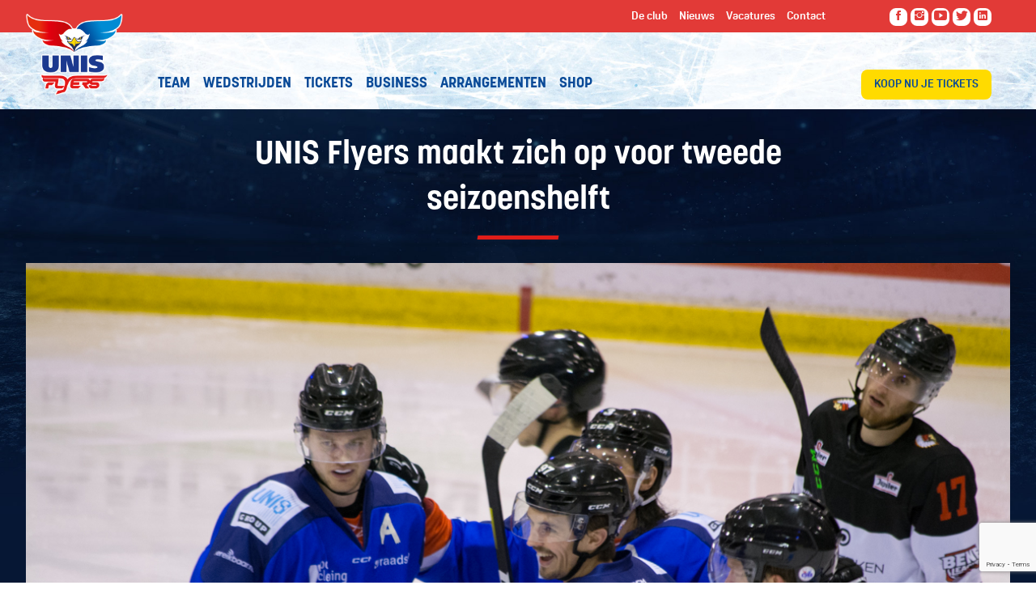

--- FILE ---
content_type: text/html; charset=UTF-8
request_url: https://www.unisflyers.nl/nieuws/unis-flyers-maakt-zich-op-voor-tweede-seizoenshelft/
body_size: 15307
content:
<!DOCTYPE html>
<!--[if lt IE 7 ]><html
class="ie ie6 no-js" lang="nl-NL"> <![endif]-->
<!--[if IE 7 ]><html
class="ie ie7 no-js" lang="nl-NL"> <![endif]-->
<!--[if IE 8 ]><html
class="ie ie8 no-js" lang="nl-NL"> <![endif]-->
<!--[if IE 9 ]><html
class="ie ie9 no-js" lang="nl-NL"> <![endif]-->
<!--[if gt IE 9]><!--><html
class="no-js" lang="nl-NL"><!--<![endif]--><head> <script type="text/javascript">
/* <![CDATA[ */
var gform;gform||(document.addEventListener("gform_main_scripts_loaded",function(){gform.scriptsLoaded=!0}),document.addEventListener("gform/theme/scripts_loaded",function(){gform.themeScriptsLoaded=!0}),window.addEventListener("DOMContentLoaded",function(){gform.domLoaded=!0}),gform={domLoaded:!1,scriptsLoaded:!1,themeScriptsLoaded:!1,isFormEditor:()=>"function"==typeof InitializeEditor,callIfLoaded:function(o){return!(!gform.domLoaded||!gform.scriptsLoaded||!gform.themeScriptsLoaded&&!gform.isFormEditor()||(gform.isFormEditor()&&console.warn("The use of gform.initializeOnLoaded() is deprecated in the form editor context and will be removed in Gravity Forms 3.1."),o(),0))},initializeOnLoaded:function(o){gform.callIfLoaded(o)||(document.addEventListener("gform_main_scripts_loaded",()=>{gform.scriptsLoaded=!0,gform.callIfLoaded(o)}),document.addEventListener("gform/theme/scripts_loaded",()=>{gform.themeScriptsLoaded=!0,gform.callIfLoaded(o)}),window.addEventListener("DOMContentLoaded",()=>{gform.domLoaded=!0,gform.callIfLoaded(o)}))},hooks:{action:{},filter:{}},addAction:function(o,r,e,t){gform.addHook("action",o,r,e,t)},addFilter:function(o,r,e,t){gform.addHook("filter",o,r,e,t)},doAction:function(o){gform.doHook("action",o,arguments)},applyFilters:function(o){return gform.doHook("filter",o,arguments)},removeAction:function(o,r){gform.removeHook("action",o,r)},removeFilter:function(o,r,e){gform.removeHook("filter",o,r,e)},addHook:function(o,r,e,t,n){null==gform.hooks[o][r]&&(gform.hooks[o][r]=[]);var d=gform.hooks[o][r];null==n&&(n=r+"_"+d.length),gform.hooks[o][r].push({tag:n,callable:e,priority:t=null==t?10:t})},doHook:function(r,o,e){var t;if(e=Array.prototype.slice.call(e,1),null!=gform.hooks[r][o]&&((o=gform.hooks[r][o]).sort(function(o,r){return o.priority-r.priority}),o.forEach(function(o){"function"!=typeof(t=o.callable)&&(t=window[t]),"action"==r?t.apply(null,e):e[0]=t.apply(null,e)})),"filter"==r)return e[0]},removeHook:function(o,r,t,n){var e;null!=gform.hooks[o][r]&&(e=(e=gform.hooks[o][r]).filter(function(o,r,e){return!!(null!=n&&n!=o.tag||null!=t&&t!=o.priority)}),gform.hooks[o][r]=e)}});
/* ]]> */
</script>
<title>  UNIS Flyers maakt zich op voor tweede seizoenshelft</title><meta
charset="UTF-8"><meta
name="viewport" content="width=device-width"><meta
http-equiv="content-type" content="text/html; charset=UTF-8"><meta
http-equiv="X-UA-Compatible" content="IE=edge,chrome=1"><meta
name="viewport" content="width=device-width, minimum-scale=1.0, maximum-scale=1.0"><meta
name="format-detection" content="telephone=no"><meta
name="pinterest" content="nohover"><link
rel="shortcut icon" href="https://www.unisflyers.nl/wp-content/themes/unis-flyers/assets/img/flyers_favicon.png"/><link
rel="stylesheet" href="https://maxcdn.bootstrapcdn.com/font-awesome/4.4.0/css/font-awesome.min.css"><link
rel="stylesheet" href="https://cdnjs.cloudflare.com/ajax/libs/ionicons/2.0.1/css/ionicons.min.css"><link
rel="stylesheet" href="https://cdnjs.cloudflare.com/ajax/libs/fancybox/3.1.25/jquery.fancybox.min.css"/><meta
name='robots' content='max-image-preview:large' /><link
rel='dns-prefetch' href='//cdnjs.cloudflare.com' /><link
rel='dns-prefetch' href='//maps.google.com' /><link
rel="alternate" title="oEmbed (JSON)" type="application/json+oembed" href="https://www.unisflyers.nl/wp-json/oembed/1.0/embed?url=https%3A%2F%2Fwww.unisflyers.nl%2Fnieuws%2Funis-flyers-maakt-zich-op-voor-tweede-seizoenshelft%2F" /><link
rel="alternate" title="oEmbed (XML)" type="text/xml+oembed" href="https://www.unisflyers.nl/wp-json/oembed/1.0/embed?url=https%3A%2F%2Fwww.unisflyers.nl%2Fnieuws%2Funis-flyers-maakt-zich-op-voor-tweede-seizoenshelft%2F&#038;format=xml" />
<style id='wp-img-auto-sizes-contain-inline-css' type='text/css'>img:is([sizes=auto i],[sizes^="auto," i]){contain-intrinsic-size:3000px 1500px}
/*# sourceURL=wp-img-auto-sizes-contain-inline-css */</style><link
rel='stylesheet' id='foundation-css' href='https://www.unisflyers.nl/wp-content/themes/unis-flyers/assets/css/foundation.css?ver=2025-02-14_14-21-43' type='text/css' media='all' /><link
rel='stylesheet' id='main-css' href='https://www.unisflyers.nl/wp-content/themes/unis-flyers/assets/css/main.css?ver=2.2' type='text/css' media='all' /><link
rel='stylesheet' id='webwijs-forms-css' href='https://www.unisflyers.nl/wp-content/themes/unis-flyers/assets/css/forms.css?ver=2025-02-14_14-21-42' type='text/css' media='all' /><style id='wp-emoji-styles-inline-css' type='text/css'>img.wp-smiley, img.emoji {
		display: inline !important;
		border: none !important;
		box-shadow: none !important;
		height: 1em !important;
		width: 1em !important;
		margin: 0 0.07em !important;
		vertical-align: -0.1em !important;
		background: none !important;
		padding: 0 !important;
	}
/*# sourceURL=wp-emoji-styles-inline-css */</style><link
rel='stylesheet' id='wp-block-library-css' href='https://www.unisflyers.nl/wp-includes/css/dist/block-library/style.min.css?ver=6.9' type='text/css' media='all' /><style id='classic-theme-styles-inline-css' type='text/css'>/*! This file is auto-generated */
.wp-block-button__link{color:#fff;background-color:#32373c;border-radius:9999px;box-shadow:none;text-decoration:none;padding:calc(.667em + 2px) calc(1.333em + 2px);font-size:1.125em}.wp-block-file__button{background:#32373c;color:#fff;text-decoration:none}
/*# sourceURL=/wp-includes/css/classic-themes.min.css */</style><link
rel='stylesheet' id='woocommerce-layout-css' href='https://www.unisflyers.nl/wp-content/plugins/woocommerce/assets/css/woocommerce-layout.css?ver=10.4.3' type='text/css' media='all' /><link
rel='stylesheet' id='woocommerce-smallscreen-css' href='https://www.unisflyers.nl/wp-content/plugins/woocommerce/assets/css/woocommerce-smallscreen.css?ver=10.4.3' type='text/css' media='only screen and (max-width: 768px)' /><link
rel='stylesheet' id='woocommerce-general-css' href='https://www.unisflyers.nl/wp-content/plugins/woocommerce/assets/css/woocommerce.css?ver=10.4.3' type='text/css' media='all' /><style id='woocommerce-inline-inline-css' type='text/css'>.woocommerce form .form-row .required { visibility: visible; }
/*# sourceURL=woocommerce-inline-inline-css */</style><link
rel='stylesheet' id='slick-css' href='https://www.unisflyers.nl/wp-content/themes/unis-flyers/modules/ContentBlock/assets/slick/slick.css?ver=6.9' type='text/css' media='all' /><link
rel='stylesheet' id='gmaps-css' href='https://www.unisflyers.nl/wp-content/themes/unis-flyers/modules/GoogleMap/assets/css/gmaps.css?ver=6.9' type='text/css' media='all' /><link
rel='stylesheet' id='mollie-applepaydirect-css' href='https://www.unisflyers.nl/wp-content/plugins/mollie-payments-for-woocommerce/public/css/mollie-applepaydirect.min.css?ver=1765876279' type='text/css' media='screen' /><link
rel='stylesheet' id='tablepress-default-css' href='https://www.unisflyers.nl/wp-content/plugins/tablepress/css/build/default.css?ver=3.2.6' type='text/css' media='all' /><link
rel='stylesheet' id='module.share-css' href='https://www.unisflyers.nl/wp-content/themes/unis-flyers/modules/Share/assets/css/share.css?ver=6.9' type='text/css' media='all' /> <script type="text/javascript" src="https://www.unisflyers.nl/wp-includes/js/jquery/jquery.min.js?ver=3.7.1" id="jquery-core-js"></script> <script type="text/javascript" src="https://www.unisflyers.nl/wp-includes/js/jquery/jquery-migrate.min.js?ver=3.4.1" id="jquery-migrate-js"></script> <script type="text/javascript" src="https://cdnjs.cloudflare.com/ajax/libs/foundation/6.4.3/js/foundation.min.js?ver=6.9" id="foundation-js"></script> <script type="text/javascript" src="https://www.unisflyers.nl/wp-content/themes/unis-flyers/assets/js/main.js?ver=1.01" id="main-js"></script> <script type="text/javascript" src="https://cdnjs.cloudflare.com/ajax/libs/fancybox/3.1.25/jquery.fancybox.min.js?ver=6.9" id="fancybox-js"></script> <script type="text/javascript" src="https://www.unisflyers.nl/wp-content/themes/unis-flyers/assets/lib/js/modernizr.js?ver=6.9" id="modernizr-js"></script> <script type="text/javascript" src="https://www.unisflyers.nl/wp-content/plugins/woocommerce/assets/js/jquery-blockui/jquery.blockUI.min.js?ver=2.7.0-wc.10.4.3" id="wc-jquery-blockui-js" defer="defer" data-wp-strategy="defer"></script> <script type="text/javascript" id="wc-add-to-cart-js-extra">/*  */
var wc_add_to_cart_params = {"ajax_url":"/wp-admin/admin-ajax.php","wc_ajax_url":"/?wc-ajax=%%endpoint%%","i18n_view_cart":"Bekijk winkelwagen","cart_url":"https://www.unisflyers.nl/shop/winkelmand/","is_cart":"","cart_redirect_after_add":"no"};
//# sourceURL=wc-add-to-cart-js-extra
/*  */</script> <script type="text/javascript" src="https://www.unisflyers.nl/wp-content/plugins/woocommerce/assets/js/frontend/add-to-cart.min.js?ver=10.4.3" id="wc-add-to-cart-js" defer="defer" data-wp-strategy="defer"></script> <script type="text/javascript" src="https://www.unisflyers.nl/wp-content/plugins/woocommerce/assets/js/js-cookie/js.cookie.min.js?ver=2.1.4-wc.10.4.3" id="wc-js-cookie-js" defer="defer" data-wp-strategy="defer"></script> <script type="text/javascript" id="woocommerce-js-extra">/*  */
var woocommerce_params = {"ajax_url":"/wp-admin/admin-ajax.php","wc_ajax_url":"/?wc-ajax=%%endpoint%%","i18n_password_show":"Wachtwoord weergeven","i18n_password_hide":"Wachtwoord verbergen"};
//# sourceURL=woocommerce-js-extra
/*  */</script> <script type="text/javascript" src="https://www.unisflyers.nl/wp-content/plugins/woocommerce/assets/js/frontend/woocommerce.min.js?ver=10.4.3" id="woocommerce-js" defer="defer" data-wp-strategy="defer"></script> <script type="text/javascript" src="https://www.unisflyers.nl/wp-content/themes/unis-flyers/modules/ContentBlock/assets/slick/slick.js?ver=6.9" id="slick-js-js"></script> <script type="text/javascript" src="//maps.google.com/maps/api/js?key=AIzaSyBDE9vZ39KSwlYaRVLTJFwNo28upIV8dxk&amp;ver=6.9" id="gmaps-ext-js"></script> <script type="text/javascript" src="https://www.unisflyers.nl/wp-content/themes/unis-flyers/modules/GoogleMap/assets/lib/js/markerclusterer.js?ver=6.9" id="gmaps-marker-clusterer-js"></script> <script type="text/javascript" src="https://www.unisflyers.nl/wp-content/themes/unis-flyers/modules/GoogleMap/assets/js/jquery.googlemaps.js?ver=6.9" id="jquery-gmaps-js"></script> <script type="text/javascript" src="https://www.unisflyers.nl/wp-content/themes/unis-flyers/modules/GoogleMap/assets/js/jquery.advanced-googlemaps.js?ver=6.9" id="jquery-gmaps-advanced-js"></script> <script type="text/javascript" src="https://www.unisflyers.nl/wp-content/themes/unis-flyers/modules/GoogleMap/assets/js/gmaps-init.js?ver=6.9" id="gmaps-init-js"></script> <link
rel="https://api.w.org/" href="https://www.unisflyers.nl/wp-json/" /><link
rel="alternate" title="JSON" type="application/json" href="https://www.unisflyers.nl/wp-json/wp/v2/news/5375" /><link
rel="canonical" href="https://www.unisflyers.nl/nieuws/unis-flyers-maakt-zich-op-voor-tweede-seizoenshelft/" />
<noscript><style>.woocommerce-product-gallery{ opacity: 1 !important; }</style></noscript>
 <script>( function ( w, d, s, l, i ) {
            w[ l ] = w[ l ] || [];
            w[ l ].push( {
                'gtm.start':
                    new Date().getTime(), event: 'gtm.js'
            } );
            var f = d.getElementsByTagName( s )[ 0 ],

                j = d.createElement( s ), dl = l != 'dataLayer' ? '&l=' + l : '';
            j.async = true;
            j.src =

                'https://www.googletagmanager.com/gtm.js?id=' + i + dl;
            f.parentNode.insertBefore( j, f );

        } )( window, document, 'script', 'dataLayer', 'GTM-W7Q6V68' );</script> </head><body
class="wp-singular news-template-default single single-news postid-5375 wp-theme-unis-flyers theme-unis-flyers woocommerce-no-js" itemscope itemtype="http://schema.org/WebPage">
<section
class="site-container"><div
class="header-mobile">
<a
href="https://www.unisflyers.nl" class="logo"></a>
<a
href="https://www.unisgroup.nl" target="_blank" class="unislogo"></a>
<nav
id="menu-toggle" class="hide-for-large-up">
<i
class="ion ion-navicon"></i>
</nav></div><div
class="header-container show-for-large-up"><div
class="site-top"><div
class="site-logo">
<a
href="https://www.unisflyers.nl">
<img
src="https://www.unisflyers.nl/wp-content/themes/unis-flyers/assets/img/site-logo.png" alt="UNIS Flyers" />
</a></div><div
class="row"><div
class="large-6 columns"></div><div
class="large-6 columns"><div
class="top-menu columns large-8">
<nav
class="top-menu-container navbar"><ul
id="top-menu" class="top-menu"><li
id="menu-item-4126" class="menu-item menu-item-type-post_type menu-item-object-page menu-item-4126"><a
href="https://www.unisflyers.nl/de-club/"><span>De club</span></a></li><li
id="menu-item-4125" class="menu-item menu-item-type-post_type menu-item-object-page current-post-ancestor menu-item-4125"><a
href="https://www.unisflyers.nl/nieuws/"><span>Nieuws</span></a></li><li
id="menu-item-8567" class="menu-item menu-item-type-custom menu-item-object-custom menu-item-8567"><a
href="https://www.unisflyers.nl/de-club/vacatures-stages/"><span>Vacatures</span></a></li><li
id="menu-item-8612" class="menu-item menu-item-type-post_type menu-item-object-page menu-item-8612"><a
href="https://www.unisflyers.nl/contact/"><span>Contact</span></a></li></ul></nav></div><div
class="social columns large-4"><ul
class="social-list display-list"><li
class="social-item list-item"><a
href="https://www.facebook.com/UNISFlyers/" title="Like us on Facebook" class="social facebook" target="_blank"><i
class="icon medium yellow ion ion-social-facebook"></i></a></li><li
class="social-item list-item"><a
href="https://www.instagram.com/unisflyersofficial/" title="Like us on Instagram" class="social instagram" target="_blank"><i
class="icon medium yellow ion ion-social-instagram"></i></a></li><li
class="social-item list-item"><a
href="https://www.youtube.com/@unisflyersofficial" title="Subscribe to our YouTube page" class="social youtube" target="_blank"><i
class="icon medium yellow ion ion-social-youtube"></i></a></li><li
class="social-item list-item"><a
href="https://twitter.com/UNISFlyers" title="Like us on Twitter" class="social twitter" target="_blank"><i
class="icon medium yellow ion ion-social-twitter"></i></a></li><li
class="social-item list-item"><a
href="https://www.linkedin.com/company/unis-flyers/" title="Visit our LinkedIn page" class="social linkedin" target="_blank"><i
class="icon medium yellow ion ion-social-linkedin"></i></a></li></ul></div></div></div></div><div
class="nav-container"><div
class="row"><div
class="columns large-8"><div
class="main-nav">
<nav
class="main-new-menu-container navbar"><ul
id="main-new-menu" class="main-new-menu"><li
id="menu-item-8358" class="menu-item menu-item-type-post_type menu-item-object-page menu-item-8358"><a
href="https://www.unisflyers.nl/cehl/"><span>Team</span></a></li><li
id="menu-item-4121" class="menu-item menu-item-type-post_type menu-item-object-page menu-item-4121"><a
href="https://www.unisflyers.nl/wedstrijden/"><span>Wedstrijden</span></a></li><li
id="menu-item-9612" class="menu-item menu-item-type-custom menu-item-object-custom menu-item-9612"><a
href="https://ticketpoint.nl/evenement/unis-flyers-heerenveen/"><span>Tickets</span></a></li><li
id="menu-item-4123" class="menu-item menu-item-type-post_type menu-item-object-page menu-item-4123"><a
href="https://www.unisflyers.nl/business/"><span>Business</span></a></li><li
id="menu-item-4124" class="menu-item menu-item-type-post_type menu-item-object-page menu-item-4124"><a
href="https://www.unisflyers.nl/arrangementen/"><span>Arrangementen</span></a></li><li
id="menu-item-6093" class="menu-item menu-item-type-post_type menu-item-object-page menu-item-6093"><a
href="https://www.unisflyers.nl/shop/"><span>Shop</span></a></li></ul></nav></div></div><div
class="columns large-1"></div><div
class="columns large-3"><div
class="ticket-link">
<a
class="btn" href="https://ticketpoint.nl/evenement/unis-flyers-heerenveen/" target="_blank">Koop nu je tickets</a></div></div></div></div><div
class="header-bottom" style="display: none;"><div
class="row"><div
class="columns large-12"><div
class="header-bottom-nav">
<a
href="https://vpntv.nl/category/ijshockey/" target="_blank">Flyers Live TV | Mis geen wedstrijd | Meld je nu aan!</a></div></div></div></div></div><div
class="menu-container hide-for-large-up"><ul
id="menu-left" class="main-menu horiz-list dividers"><li
id="menu-item-5102" class="menu-item menu-item-type-post_type menu-item-object-page menu-item-5102"><a
href="https://www.unisflyers.nl/teams/"><span>Teams</span></a></li><li
id="menu-item-5103" class="menu-item menu-item-type-post_type menu-item-object-page menu-item-5103"><a
href="https://www.unisflyers.nl/wedstrijden/"><span>Wedstrijden</span></a></li><li
id="menu-item-5105" class="menu-item menu-item-type-post_type menu-item-object-page menu-item-5105"><a
href="https://www.unisflyers.nl/tickets/ticket/"><span>Tickets</span></a></li></ul>
<a
href="https://www.unisflyers.nl" class="logo"></a><ul
id="menu-right" class="main-menu horiz-list dividers"><li
id="menu-item-5100" class="menu-item menu-item-type-post_type menu-item-object-page menu-item-5100"><a
href="https://www.unisflyers.nl/business/"><span>Business Club</span></a></li><li
id="menu-item-5101" class="menu-item menu-item-type-post_type menu-item-object-page menu-item-5101"><a
href="https://www.unisflyers.nl/arrangementen/"><span>Arrangementen</span></a></li><li
id="menu-item-6098" class="menu-item menu-item-type-post_type menu-item-object-page menu-item-6098"><a
href="https://www.unisflyers.nl/shop/"><span>Shop</span></a></li></ul>
<a
href="https://www.unisgroup.nl" target="_blank" class="unislogo"></a><div
class="social-media-component"><ul
class="social-list display-list"><li
class="social-item list-item"><a
href="https://www.facebook.com/UNISFlyers/" title="Like us on Facebook" class="social facebook" target="_blank"><i
class="icon medium yellow ion ion-social-facebook"></i></a></li><li
class="social-item list-item"><a
href="https://www.instagram.com/unisflyersofficial/" title="Like us on Instagram" class="social instagram" target="_blank"><i
class="icon medium yellow ion ion-social-instagram"></i></a></li><li
class="social-item list-item"><a
href="https://www.youtube.com/@unisflyersofficial" title="Subscribe to our YouTube page" class="social youtube" target="_blank"><i
class="icon medium yellow ion ion-social-youtube"></i></a></li><li
class="social-item list-item"><a
href="https://twitter.com/UNISFlyers" title="Like us on Twitter" class="social twitter" target="_blank"><i
class="icon medium yellow ion ion-social-twitter"></i></a></li><li
class="social-item list-item"><a
href="https://www.linkedin.com/company/unis-flyers/" title="Visit our LinkedIn page" class="social linkedin" target="_blank"><i
class="icon medium yellow ion ion-social-linkedin"></i></a></li></ul></div><div
id="search" class="menu-component"><div
class="search-form"><form
class="form" role="search" method="get" action="https://www.unisflyers.nl/zoeken/"><div
class="search-input-container"><input
class="search-input" type="text" name="search" value="" placeholder="Zoeken"></input></div><button
class="search-submit" type="submit"><i
class="icon ion-search"></i></button></form></div></div></div><header
class="header ">
</header>
<section
class="main-container" role="main">
<section
class="page-container">
<section
class="page-media"><div
class="img " style="background-image: url(https://www.unisflyers.nl/wp-content/uploads/2018/01/Nieuws-UNIS-Flyers.jpg)"></div>
</section>	<section
class="page">
<header
class="page-header half"><h1 class="page-title">UNIS Flyers maakt zich op voor tweede seizoenshelft</h1>
</header><div
class="page-inner"><div
class="article-header has-image" style="background-image: url(https://www.unisflyers.nl/wp-content/uploads/2021/12/UNIS-Flyers-Heerenveen-Chiefs-Leuven-4.jpg);"><div
class="meta"><div
class="meta-data"><meta
itemprop="datePublished" content="2022-01-07T11:29:59+02:00" />
<span
class="day">7</span>
<span
class="month">januari</span>
<span
class="year">2022</span></div></div></div><div
class="page-content">
<article
class="news-content content"><p><strong>Na een korte onderbreking van het ijshockeyseizoen, is hoofdcoach Mike Nason alweer volop in training met zijn team om zich voor te bereiden op de tweede seizoenshelft. De eerstvolgende wedstrijd staat gepland voor zaterdag 15 januari 2022. Er zijn een aantal wijzigingen in het speelschema doorgevoerd. Hieronder vind je het schema. </strong></p><p>Vooralsnog kan er geen publiek aanwezig zijn bij de wedstrijden van UNIS Flyers. De thuiswedstrijden van UNIS Flyers zijn live te volgen via <strong><a
href="https://www.flyerslive.tv/" target="_blank" rel="noopener">Flyerslive.tv</a></strong>.</p><h2>Bekercompetitie</h2><p>UNIS Flyers speelt in de halve finale van de bekercompetitie tegen Snackpoint Eaters Limburg-Geleen. Deze serie betreft een best-of-three. UNIS Flyers heeft de eerste wedstrijd in Geleen gewonnen na penaltyshots. Zaterdag 15 januari 2022 staat dus de tweede wedstrijd op het programma in Thialf. Mocht er een derde beslissende wedstrijd nodig zijn, dan wordt die gespeeld op zondag 16 januari 2022, in Geleen.</p><p>Als die derde beslissende wedstrijd niet nodig is, dan speelt UNIS Flyers alsnog op zondag 16 januari 2022 een uitwedstrijd in Geleen, echter wordt die meegeteld voor de BeNe-League.</p><table
width="800"><tbody><tr><td
width="30"><strong>Day</strong></td><td
width="60"><strong>Date</strong></td><td
width="50"><strong>Face-off</strong></td><td
width="60"><strong>Hometeam</strong></td><td
width="150"><strong>Awayteam</strong></td></tr><tr><td>Za</td><td>15 jan 22</td><td>20.00 uur</td><td>UNIS Flyers</td><td>Snackpoint Eaters Limburg-Geleen</td></tr></tbody></table><h2></h2><h2>BeNe-League</h2><p>De resterende thuiswedstrijden in de BeNe-League staan hieronder opgesomd.</p><table
width="800"><tbody><tr><td
width="30"><strong>Day</strong></td><td
width="60"><strong>Date</strong></td><td
width="50"><strong>Face-off</strong></td><td
width="60"><strong>Hometeam</strong></td><td
width="150"><strong>Awayteam</strong></td></tr><tr><td>Vr</td><td>21 jan 22</td><td>20.30 uur</td><td>UNIS Flyers</td><td>Mechelen Golden Sharks</td></tr><tr><td>Za</td><td>5 feb 22</td><td>20.00 uur</td><td>UNIS Flyers</td><td>Bulldogs Liege</td></tr><tr><td>Zo</td><td>20 feb 22</td><td>17.30 uur</td><td>UNIS Flyers</td><td>Bulldogs Liege</td></tr><tr><td>Za</td><td>26 feb 22</td><td>20.00 uur</td><td>UNIS Flyers</td><td>Chiefs Leuven</td></tr></tbody></table><p>&nbsp;</p><p>In het weekend van 4 maart 2022 start de playoffs voor de BeNe-League.</p><p>Foto: Margo Mulder</p>
</article>
<footer
class="article-footer pts"><div
class="row"><div
class="medium-6 columns pts">
<a
href="https://www.unisflyers.nl/nieuws/" class="button back">Terug naar overzicht</a></div><div
class="medium-6 columns"><div
class="sharethis-container"><div
class="sharethis">
<span
class="sharethis-title">Deel dit bericht</span><ul
class="share-list display-list"><li
class="share-item list-item"> <a
href="//facebook.com/sharer.php?u=https%3A%2F%2Fwww.unisflyers.nl%2Fnieuws%2Funis-flyers-maakt-zich-op-voor-tweede-seizoenshelft%2F" title="Share this information on Facebook" class="popup facebook" data-width="575" data-height="335"><i
class="fa fa-facebook-square ion-social-facebook"></i></a></li><li
class="share-item list-item"> <a
href="http://twitter.com/share?url=https%3A%2F%2Fwww.unisflyers.nl%2Fnieuws%2Funis-flyers-maakt-zich-op-voor-tweede-seizoenshelft%2F&amp;text=" title="Share this information on Twitter" class="popup twitter" data-width="575" data-height="335"><i
class="fa fa-twitter-square ion-social-twitter"></i></a></li><li
class="share-item list-item"> <a
href="javascript:;" title="Verstuur via e-mail" class="mail"><i
class="fa fa-envelope-square ion-android-mail"></i></a></li></ul><div
id="mail-share" class="mail-share-container "><div
class="mail-share-form-container">
<header
class="mail-share-header">
Stuur deze pagina door        </header><div
class="mail-share-content std"><form
method="post" action="https://www.unisflyers.nl/nieuws/unis-flyers-maakt-zich-op-voor-tweede-seizoenshelft/#mail-share"><p>Alle velden met een * zijn verplicht</p><fieldset><dl><dt><label
class="gfield_label" for="addthis-name-input">Uw naam *</label></dt><dd>
<input
type="text" id="addthis-name-input" name="addthis-name" class="input-name input" value="" /></dd><dt><label
class="gfield_label" for="addthis-mail-input">E-mailadres geadresseerde *</label></dt><dd>
<input
type="text" id="addthis-email-input" name="addthis-email" class="input-email input" value="" /></dd></dl></fieldset><div
class="submit clearfix">
<button
class="button blue right" name="addthis-email-submit" type="submit" value="1"><span><span>Verstuur</span></span></button></div><p>Uw gegevens worden niet opgeslagen voor andere doeleinden.</p></form></div></div></div> <script>jQuery('.sharethis').on('click', '.mail', function(event) {
        jQuery('#mail-share').toggleClass('open');
    });</script> </div></div></div></div>
</footer></div></div><div
class="other-news"><h2 class="text-center">Meer nieuws</h2>
<section
class="news-list row" data-equalizer><div
class="medium-4 columns">
<a
href="https://www.unisflyers.nl/nieuws/oude-bekende-tijdelijk-terug-bij-unis-flyers/" class="list-item">
<article
class="list-article news-item" itemscope itemtype="http://schema.org/Article" data-equalizer-watch><div
class="img" style="background-image: url(https://www.unisflyers.nl/wp-content/uploads/2026/01/dsc_3780-640x480.jpg)"></div><div
class="news-title"><h3 itemprop="name">Oude bekende tijdelijk terug bij UNIS Flyers</h3><div
class="entry-meta"><meta
itemprop="datePublished" content="2026-01-12T12:00:21+02:00" />
<span
class="day">12</span>
<span
class="month">januari</span></div></div>
</article>
</a></div><div
class="medium-4 columns">
<a
href="https://www.unisflyers.nl/nieuws/vierde-winst-op-rij-voor-unis-flyers/" class="list-item">
<article
class="list-article news-item" itemscope itemtype="http://schema.org/Article" data-equalizer-watch><div
class="img" style="background-image: url(https://www.unisflyers.nl/wp-content/uploads/2026/01/dsc_4154-640x480.jpg)"></div><div
class="news-title"><h3 itemprop="name">Vierde winst op rij voor UNIS Flyers</h3><div
class="entry-meta"><meta
itemprop="datePublished" content="2026-01-12T10:00:21+02:00" />
<span
class="day">12</span>
<span
class="month">januari</span></div></div>
</article>
</a></div><div
class="medium-4 columns">
<a
href="https://www.unisflyers.nl/nieuws/tweemaal-winst-voor-unis-flyers/" class="list-item">
<article
class="list-article news-item" itemscope itemtype="http://schema.org/Article" data-equalizer-watch><div
class="img" style="background-image: url(https://www.unisflyers.nl/wp-content/uploads/2026/01/dsc_0675-640x480.jpg)"></div><div
class="news-title"><h3 itemprop="name">Tweemaal winst voor UNIS Flyers</h3><div
class="entry-meta"><meta
itemprop="datePublished" content="2026-01-05T10:00:23+02:00" />
<span
class="day">05</span>
<span
class="month">januari</span></div></div>
</article>
</a></div>
</section></div>
<section
class="breadcrumbs-container"><div
class="row">
<nav
class="breadcrumb breadcrumbs" itemprop="breadcrumb"><div
class="breadcrumb-trail">
<a
href="https://www.unisflyers.nl/" title="Home">Home</a> <span
class="sep"><i
class="fa fa-chevron-right" aria-hidden="true"></i></span> <a
href="https://www.unisflyers.nl/nieuws/" title="Nieuws">Nieuws</a> <span
class="sep"><i
class="fa fa-chevron-right" aria-hidden="true"></i></span> <span
class="trail-end" title="UNIS Flyers maakt zich op voor tweede seizoenshelft">UNIS Flyers maakt zich op voor tweede seizoenshelft</span></div>
</nav></div>
</section>	</section></section>
</section>
<footer
class="footer">
<section
class="footer-navigation"><div
class="row"><div
class="small-12 medium-12 large-10 columns"><div
class="cups"><div
class="cup" id="cup3"></div><div
class="cup" id="cup2"></div><div
class="cup" id="cup1"></div><div
class="cup" id="cup4"></div></div></div></div><div
class="row" data-equalizer><div
class="medium-8 large-7 columns" data-equalizer-watch>
<a
href="https://www.unisgroup.nl/" target="_blank" class="main-sponsor">
<span
class="title">Hoofdsponsor</span><div
class="img-container">
<img
src="https://www.unisflyers.nl/wp-content/uploads/2017/10/unis-logo-315x450.jpg" class="image"/></div>
</a><div
class="footer-menu"><h3>Veel bezocht</h3><ul
id="quick-menu " class="list"><li
id="menu-item-5150" class="menu-item menu-item-type-post_type menu-item-object-page menu-item-5150"><a
href="https://www.unisflyers.nl/tickets/ticket/"><span>Tickets</span></a></li><li
id="menu-item-17" class="menu-item menu-item-type-custom menu-item-object-custom menu-item-17"><a
href="https://www.unisflyers.nl/cehl/"><span>Het team</span></a></li><li
id="menu-item-18" class="menu-item menu-item-type-custom menu-item-object-custom menu-item-18"><a
href="https://www.unisflyers.nl/de-club/historie/"><span>Historie</span></a></li><li
id="menu-item-19" class="menu-item menu-item-type-custom menu-item-object-custom menu-item-19"><a
href="https://www.unisflyers.nl/businessclub/onze-partners/"><span>Sponsoren</span></a></li><li
id="menu-item-20" class="menu-item menu-item-type-custom menu-item-object-custom menu-item-20"><a
href="https://www.unisflyers.nl/wedstrijden/samenvattingen"><span>Wedstrijdsamenvattingen</span></a></li><li
id="menu-item-21" class="menu-item menu-item-type-custom menu-item-object-custom menu-item-21"><a
href="https://www.unisflyers.nl/wedstrijden/"><span>Speelschema</span></a></li><li
id="menu-item-22" class="menu-item menu-item-type-custom menu-item-object-custom menu-item-22"><a
href="https://www.unisflyers.nl/businessclub/sponsormogelijkheden/"><span>Sponsor worden?</span></a></li><li
id="menu-item-23" class="menu-item menu-item-type-custom menu-item-object-custom menu-item-23"><a
href="https://www.unisflyers.nl/arrangementen/"><span>Arrangementen</span></a></li></ul></div></div><div
class="medium-4 large-5 columns" id="newsletter" data-equalizer-watch> <script type="text/javascript">/*  */

/*  */</script> <div
class='gf_browser_chrome gform_wrapper gform_legacy_markup_wrapper gform-theme--no-framework' data-form-theme='legacy' data-form-index='0' id='gform_wrapper_1' ><div
id='gf_1' class='gform_anchor' tabindex='-1'></div><div
class='gform_heading'><h3 class="gform_title">Flyer Fan? Blijf op de hoogte!</h3><p
class='gform_description'>Mis niets meer van de Flyers! Meld je aan als FlyerFan en ontvang maximaal 12x per jaar onze nieuwsbrief.</p></div><form
method='post' enctype='multipart/form-data' target='gform_ajax_frame_1' id='gform_1'  action='/nieuws/unis-flyers-maakt-zich-op-voor-tweede-seizoenshelft/#gf_1' data-formid='1' novalidate><div
class='gform-body gform_body'><ul
id='gform_fields_1' class='gform_fields top_label form_sublabel_below description_below validation_below'><li
id="field_1_1" class="gfield gfield--type-email field_sublabel_below gfield--no-description field_description_below field_validation_below gfield_visibility_visible"  ><label
class='gfield_label gform-field-label' for='input_1_1'>E-mailadres</label><div
class='ginput_container ginput_container_email'>
<input
name='input_1' id='input_1_1' type='email' value='' class='medium' tabindex='100'  placeholder='Jouw e-mailadres...'  aria-invalid="false"  /></div></li><li
id="field_1_2" class="gfield gfield--type-html gfield_html gfield_html_formatted gfield_no_follows_desc field_sublabel_below gfield--no-description field_description_below field_validation_below gfield_visibility_visible"  ><button
type="submit" id="newsletter-submit">
<i
class="icon ion-paper-airplane"></i>
</button></li><li
id="field_1_3" class="gfield gfield--type-captcha field_sublabel_below gfield--no-description field_description_below hidden_label field_validation_below gfield_visibility_visible"  ><label
class='gfield_label gform-field-label' for='input_1_3'>CAPTCHA</label><div
id='input_1_3' class='ginput_container ginput_recaptcha' data-sitekey='6LfyPsIUAAAAANaIv7tpdq_-H6KTDqMwlGE6edti'  data-theme='light' data-tabindex='-1' data-size='invisible' data-badge='bottomright'></div></li></ul></div><div
class='gform-footer gform_footer top_label'> <input
type='submit' id='gform_submit_button_1' class='gform_button button' onclick='gform.submission.handleButtonClick(this);' data-submission-type='submit' value='Submit' tabindex='101' /> <input
type='hidden' name='gform_ajax' value='form_id=1&amp;title=1&amp;description=1&amp;tabindex=100&amp;theme=legacy&amp;hash=f9c94b9a4330a97bffd7ae161458dc40' />
<input
type='hidden' class='gform_hidden' name='gform_submission_method' data-js='gform_submission_method_1' value='iframe' />
<input
type='hidden' class='gform_hidden' name='gform_theme' data-js='gform_theme_1' id='gform_theme_1' value='legacy' />
<input
type='hidden' class='gform_hidden' name='gform_style_settings' data-js='gform_style_settings_1' id='gform_style_settings_1' value='' />
<input
type='hidden' class='gform_hidden' name='is_submit_1' value='1' />
<input
type='hidden' class='gform_hidden' name='gform_submit' value='1' />
<input
type='hidden' class='gform_hidden' name='gform_unique_id' value='' />
<input
type='hidden' class='gform_hidden' name='state_1' value='WyJbXSIsImM1YzE5YTE5ZTcxMWEwN2QxNjU5Zjk4NDJlZmNkYWJhIl0=' />
<input
type='hidden' autocomplete='off' class='gform_hidden' name='gform_target_page_number_1' id='gform_target_page_number_1' value='0' />
<input
type='hidden' autocomplete='off' class='gform_hidden' name='gform_source_page_number_1' id='gform_source_page_number_1' value='1' />
<input
type='hidden' name='gform_field_values' value='' /></div></form></div>
<iframe
style='display:none;width:0px;height:0px;' src='about:blank' name='gform_ajax_frame_1' id='gform_ajax_frame_1' title='Dit iframe bevat de vereiste logica om Ajax aangedreven Gravity Forms te verwerken.'></iframe> <script type="text/javascript">/*  */
 gform.initializeOnLoaded( function() {gformInitSpinner( 1, '[data-uri]', true );jQuery('#gform_ajax_frame_1').on('load',function(){var contents = jQuery(this).contents().find('*').html();var is_postback = contents.indexOf('GF_AJAX_POSTBACK') >= 0;if(!is_postback){return;}var form_content = jQuery(this).contents().find('#gform_wrapper_1');var is_confirmation = jQuery(this).contents().find('#gform_confirmation_wrapper_1').length > 0;var is_redirect = contents.indexOf('gformRedirect(){') >= 0;var is_form = form_content.length > 0 && ! is_redirect && ! is_confirmation;var mt = parseInt(jQuery('html').css('margin-top'), 10) + parseInt(jQuery('body').css('margin-top'), 10) + 100;if(is_form){jQuery('#gform_wrapper_1').html(form_content.html());if(form_content.hasClass('gform_validation_error')){jQuery('#gform_wrapper_1').addClass('gform_validation_error');} else {jQuery('#gform_wrapper_1').removeClass('gform_validation_error');}setTimeout( function() { /* delay the scroll by 50 milliseconds to fix a bug in chrome */ jQuery(document).scrollTop(jQuery('#gform_wrapper_1').offset().top - mt); }, 50 );if(window['gformInitDatepicker']) {gformInitDatepicker();}if(window['gformInitPriceFields']) {gformInitPriceFields();}var current_page = jQuery('#gform_source_page_number_1').val();gformInitSpinner( 1, '[data-uri]', true );jQuery(document).trigger('gform_page_loaded', [1, current_page]);window['gf_submitting_1'] = false;}else if(!is_redirect){var confirmation_content = jQuery(this).contents().find('.GF_AJAX_POSTBACK').html();if(!confirmation_content){confirmation_content = contents;}jQuery('#gform_wrapper_1').replaceWith(confirmation_content);jQuery(document).scrollTop(jQuery('#gf_1').offset().top - mt);jQuery(document).trigger('gform_confirmation_loaded', [1]);window['gf_submitting_1'] = false;wp.a11y.speak(jQuery('#gform_confirmation_message_1').text());}else{jQuery('#gform_1').append(contents);if(window['gformRedirect']) {gformRedirect();}}jQuery(document).trigger("gform_pre_post_render", [{ formId: "1", currentPage: "current_page", abort: function() { this.preventDefault(); } }]);        if (event && event.defaultPrevented) {                return;        }        const gformWrapperDiv = document.getElementById( "gform_wrapper_1" );        if ( gformWrapperDiv ) {            const visibilitySpan = document.createElement( "span" );            visibilitySpan.id = "gform_visibility_test_1";            gformWrapperDiv.insertAdjacentElement( "afterend", visibilitySpan );        }        const visibilityTestDiv = document.getElementById( "gform_visibility_test_1" );        let postRenderFired = false;        function triggerPostRender() {            if ( postRenderFired ) {                return;            }            postRenderFired = true;            gform.core.triggerPostRenderEvents( 1, current_page );            if ( visibilityTestDiv ) {                visibilityTestDiv.parentNode.removeChild( visibilityTestDiv );            }        }        function debounce( func, wait, immediate ) {            var timeout;            return function() {                var context = this, args = arguments;                var later = function() {                    timeout = null;                    if ( !immediate ) func.apply( context, args );                };                var callNow = immediate && !timeout;                clearTimeout( timeout );                timeout = setTimeout( later, wait );                if ( callNow ) func.apply( context, args );            };        }        const debouncedTriggerPostRender = debounce( function() {            triggerPostRender();        }, 200 );        if ( visibilityTestDiv && visibilityTestDiv.offsetParent === null ) {            const observer = new MutationObserver( ( mutations ) => {                mutations.forEach( ( mutation ) => {                    if ( mutation.type === 'attributes' && visibilityTestDiv.offsetParent !== null ) {                        debouncedTriggerPostRender();                        observer.disconnect();                    }                });            });            observer.observe( document.body, {                attributes: true,                childList: false,                subtree: true,                attributeFilter: [ 'style', 'class' ],            });        } else {            triggerPostRender();        }    } );} ); 
/*  */</script> </div></div>
</section>
<section
class="footer-address"><div
class="row"><div
class="medium-8 columns"><ul
class="address-list horiz-list"><li
class="list-item ion ion-ios-location">Pim Mulierlaan 1, 8443 DA Heerenveen</li><li
class="list-item ion ion-ios-email"><a
href="mailto:info@unisflyers.nl">info@unisflyers.nl</a></li></ul></div><div
class="medium-4 columns"><ul
class="social-list display-list"><li
class="social-item list-item"><a
href="https://www.facebook.com/UNISFlyers/" title="Like us on Facebook" class="social facebook" target="_blank"><i
class="icon medium yellow ion ion-social-facebook"></i></a></li><li
class="social-item list-item"><a
href="https://www.instagram.com/unisflyersofficial/" title="Like us on Instagram" class="social instagram" target="_blank"><i
class="icon medium yellow ion ion-social-instagram"></i></a></li><li
class="social-item list-item"><a
href="https://www.youtube.com/@unisflyersofficial" title="Subscribe to our YouTube page" class="social youtube" target="_blank"><i
class="icon medium yellow ion ion-social-youtube"></i></a></li><li
class="social-item list-item"><a
href="https://twitter.com/UNISFlyers" title="Like us on Twitter" class="social twitter" target="_blank"><i
class="icon medium yellow ion ion-social-twitter"></i></a></li><li
class="social-item list-item"><a
href="https://www.linkedin.com/company/unis-flyers/" title="Visit our LinkedIn page" class="social linkedin" target="_blank"><i
class="icon medium yellow ion ion-social-linkedin"></i></a></li></ul></div></div>
</section>
<section
class="footer-bottom text-center"><div
class="row"><div
class="large-5 columns"><ul
id="footer-menu" class="horiz-list dividers"><li
id="menu-item-235" class="menu-item menu-item-type-post_type menu-item-object-page menu-item-235"><a
href="https://www.unisflyers.nl/contact/contactformulier/"><span>Contactformulier</span></a></li><li
id="menu-item-211" class="menu-item menu-item-type-post_type menu-item-object-page menu-item-211"><a
href="https://www.unisflyers.nl/privacy-cookies/"><span>Privacy &#038; cookies</span></a></li><li
id="menu-item-210" class="menu-item menu-item-type-post_type menu-item-object-page menu-item-210"><a
href="https://www.unisflyers.nl/disclaimer/"><span>Disclaimer</span></a></li><li
id="menu-item-214" class="menu-item menu-item-type-post_type menu-item-object-page menu-item-214"><a
href="https://www.unisflyers.nl/sitemap/"><span>Sitemap</span></a></li></ul></div><div
class="large-2 columns text-center">
<a
class="goudenplak-link" href="https://www.ngoudenplak.nl/" target="_blank">
<img
class="goudenplak-logo" src="https://www.unisflyers.nl/wp-content/themes/unis-flyers/assets/img/goudenplak.png" />
</a></div><div
class="large-5 columns"><ul
class="copyright-list horiz-list dividers"><li
class="list-item">&copy; 2026 UNIS Flyers</li><li
class="list-item">Realisatie: <a
href="http://www.webwijs.nu" target="_blank">Webwijs</a></li><li
class="list-item">Webdesign: <a
href="http://www.petervanmersbergen.nl/" target="_blank">PVM</a></li></ul></div></div>
</section>
</footer>
</section> <script type="speculationrules">{"prefetch":[{"source":"document","where":{"and":[{"href_matches":"/*"},{"not":{"href_matches":["/wp-*.php","/wp-admin/*","/wp-content/uploads/*","/wp-content/*","/wp-content/plugins/*","/wp-content/themes/unis-flyers/*","/*\\?(.+)"]}},{"not":{"selector_matches":"a[rel~=\"nofollow\"]"}},{"not":{"selector_matches":".no-prefetch, .no-prefetch a"}}]},"eagerness":"conservative"}]}</script> <script type='text/javascript'>(function () {
			var c = document.body.className;
			c = c.replace(/woocommerce-no-js/, 'woocommerce-js');
			document.body.className = c;
		})();</script> <link
rel='stylesheet' id='wc-blocks-style-css' href='https://www.unisflyers.nl/wp-content/plugins/woocommerce/assets/client/blocks/wc-blocks.css?ver=wc-10.4.3' type='text/css' media='all' /><style id='global-styles-inline-css' type='text/css'>:root{--wp--preset--aspect-ratio--square: 1;--wp--preset--aspect-ratio--4-3: 4/3;--wp--preset--aspect-ratio--3-4: 3/4;--wp--preset--aspect-ratio--3-2: 3/2;--wp--preset--aspect-ratio--2-3: 2/3;--wp--preset--aspect-ratio--16-9: 16/9;--wp--preset--aspect-ratio--9-16: 9/16;--wp--preset--color--black: #000000;--wp--preset--color--cyan-bluish-gray: #abb8c3;--wp--preset--color--white: #ffffff;--wp--preset--color--pale-pink: #f78da7;--wp--preset--color--vivid-red: #cf2e2e;--wp--preset--color--luminous-vivid-orange: #ff6900;--wp--preset--color--luminous-vivid-amber: #fcb900;--wp--preset--color--light-green-cyan: #7bdcb5;--wp--preset--color--vivid-green-cyan: #00d084;--wp--preset--color--pale-cyan-blue: #8ed1fc;--wp--preset--color--vivid-cyan-blue: #0693e3;--wp--preset--color--vivid-purple: #9b51e0;--wp--preset--gradient--vivid-cyan-blue-to-vivid-purple: linear-gradient(135deg,rgb(6,147,227) 0%,rgb(155,81,224) 100%);--wp--preset--gradient--light-green-cyan-to-vivid-green-cyan: linear-gradient(135deg,rgb(122,220,180) 0%,rgb(0,208,130) 100%);--wp--preset--gradient--luminous-vivid-amber-to-luminous-vivid-orange: linear-gradient(135deg,rgb(252,185,0) 0%,rgb(255,105,0) 100%);--wp--preset--gradient--luminous-vivid-orange-to-vivid-red: linear-gradient(135deg,rgb(255,105,0) 0%,rgb(207,46,46) 100%);--wp--preset--gradient--very-light-gray-to-cyan-bluish-gray: linear-gradient(135deg,rgb(238,238,238) 0%,rgb(169,184,195) 100%);--wp--preset--gradient--cool-to-warm-spectrum: linear-gradient(135deg,rgb(74,234,220) 0%,rgb(151,120,209) 20%,rgb(207,42,186) 40%,rgb(238,44,130) 60%,rgb(251,105,98) 80%,rgb(254,248,76) 100%);--wp--preset--gradient--blush-light-purple: linear-gradient(135deg,rgb(255,206,236) 0%,rgb(152,150,240) 100%);--wp--preset--gradient--blush-bordeaux: linear-gradient(135deg,rgb(254,205,165) 0%,rgb(254,45,45) 50%,rgb(107,0,62) 100%);--wp--preset--gradient--luminous-dusk: linear-gradient(135deg,rgb(255,203,112) 0%,rgb(199,81,192) 50%,rgb(65,88,208) 100%);--wp--preset--gradient--pale-ocean: linear-gradient(135deg,rgb(255,245,203) 0%,rgb(182,227,212) 50%,rgb(51,167,181) 100%);--wp--preset--gradient--electric-grass: linear-gradient(135deg,rgb(202,248,128) 0%,rgb(113,206,126) 100%);--wp--preset--gradient--midnight: linear-gradient(135deg,rgb(2,3,129) 0%,rgb(40,116,252) 100%);--wp--preset--font-size--small: 13px;--wp--preset--font-size--medium: 20px;--wp--preset--font-size--large: 36px;--wp--preset--font-size--x-large: 42px;--wp--preset--spacing--20: 0.44rem;--wp--preset--spacing--30: 0.67rem;--wp--preset--spacing--40: 1rem;--wp--preset--spacing--50: 1.5rem;--wp--preset--spacing--60: 2.25rem;--wp--preset--spacing--70: 3.38rem;--wp--preset--spacing--80: 5.06rem;--wp--preset--shadow--natural: 6px 6px 9px rgba(0, 0, 0, 0.2);--wp--preset--shadow--deep: 12px 12px 50px rgba(0, 0, 0, 0.4);--wp--preset--shadow--sharp: 6px 6px 0px rgba(0, 0, 0, 0.2);--wp--preset--shadow--outlined: 6px 6px 0px -3px rgb(255, 255, 255), 6px 6px rgb(0, 0, 0);--wp--preset--shadow--crisp: 6px 6px 0px rgb(0, 0, 0);}:where(.is-layout-flex){gap: 0.5em;}:where(.is-layout-grid){gap: 0.5em;}body .is-layout-flex{display: flex;}.is-layout-flex{flex-wrap: wrap;align-items: center;}.is-layout-flex > :is(*, div){margin: 0;}body .is-layout-grid{display: grid;}.is-layout-grid > :is(*, div){margin: 0;}:where(.wp-block-columns.is-layout-flex){gap: 2em;}:where(.wp-block-columns.is-layout-grid){gap: 2em;}:where(.wp-block-post-template.is-layout-flex){gap: 1.25em;}:where(.wp-block-post-template.is-layout-grid){gap: 1.25em;}.has-black-color{color: var(--wp--preset--color--black) !important;}.has-cyan-bluish-gray-color{color: var(--wp--preset--color--cyan-bluish-gray) !important;}.has-white-color{color: var(--wp--preset--color--white) !important;}.has-pale-pink-color{color: var(--wp--preset--color--pale-pink) !important;}.has-vivid-red-color{color: var(--wp--preset--color--vivid-red) !important;}.has-luminous-vivid-orange-color{color: var(--wp--preset--color--luminous-vivid-orange) !important;}.has-luminous-vivid-amber-color{color: var(--wp--preset--color--luminous-vivid-amber) !important;}.has-light-green-cyan-color{color: var(--wp--preset--color--light-green-cyan) !important;}.has-vivid-green-cyan-color{color: var(--wp--preset--color--vivid-green-cyan) !important;}.has-pale-cyan-blue-color{color: var(--wp--preset--color--pale-cyan-blue) !important;}.has-vivid-cyan-blue-color{color: var(--wp--preset--color--vivid-cyan-blue) !important;}.has-vivid-purple-color{color: var(--wp--preset--color--vivid-purple) !important;}.has-black-background-color{background-color: var(--wp--preset--color--black) !important;}.has-cyan-bluish-gray-background-color{background-color: var(--wp--preset--color--cyan-bluish-gray) !important;}.has-white-background-color{background-color: var(--wp--preset--color--white) !important;}.has-pale-pink-background-color{background-color: var(--wp--preset--color--pale-pink) !important;}.has-vivid-red-background-color{background-color: var(--wp--preset--color--vivid-red) !important;}.has-luminous-vivid-orange-background-color{background-color: var(--wp--preset--color--luminous-vivid-orange) !important;}.has-luminous-vivid-amber-background-color{background-color: var(--wp--preset--color--luminous-vivid-amber) !important;}.has-light-green-cyan-background-color{background-color: var(--wp--preset--color--light-green-cyan) !important;}.has-vivid-green-cyan-background-color{background-color: var(--wp--preset--color--vivid-green-cyan) !important;}.has-pale-cyan-blue-background-color{background-color: var(--wp--preset--color--pale-cyan-blue) !important;}.has-vivid-cyan-blue-background-color{background-color: var(--wp--preset--color--vivid-cyan-blue) !important;}.has-vivid-purple-background-color{background-color: var(--wp--preset--color--vivid-purple) !important;}.has-black-border-color{border-color: var(--wp--preset--color--black) !important;}.has-cyan-bluish-gray-border-color{border-color: var(--wp--preset--color--cyan-bluish-gray) !important;}.has-white-border-color{border-color: var(--wp--preset--color--white) !important;}.has-pale-pink-border-color{border-color: var(--wp--preset--color--pale-pink) !important;}.has-vivid-red-border-color{border-color: var(--wp--preset--color--vivid-red) !important;}.has-luminous-vivid-orange-border-color{border-color: var(--wp--preset--color--luminous-vivid-orange) !important;}.has-luminous-vivid-amber-border-color{border-color: var(--wp--preset--color--luminous-vivid-amber) !important;}.has-light-green-cyan-border-color{border-color: var(--wp--preset--color--light-green-cyan) !important;}.has-vivid-green-cyan-border-color{border-color: var(--wp--preset--color--vivid-green-cyan) !important;}.has-pale-cyan-blue-border-color{border-color: var(--wp--preset--color--pale-cyan-blue) !important;}.has-vivid-cyan-blue-border-color{border-color: var(--wp--preset--color--vivid-cyan-blue) !important;}.has-vivid-purple-border-color{border-color: var(--wp--preset--color--vivid-purple) !important;}.has-vivid-cyan-blue-to-vivid-purple-gradient-background{background: var(--wp--preset--gradient--vivid-cyan-blue-to-vivid-purple) !important;}.has-light-green-cyan-to-vivid-green-cyan-gradient-background{background: var(--wp--preset--gradient--light-green-cyan-to-vivid-green-cyan) !important;}.has-luminous-vivid-amber-to-luminous-vivid-orange-gradient-background{background: var(--wp--preset--gradient--luminous-vivid-amber-to-luminous-vivid-orange) !important;}.has-luminous-vivid-orange-to-vivid-red-gradient-background{background: var(--wp--preset--gradient--luminous-vivid-orange-to-vivid-red) !important;}.has-very-light-gray-to-cyan-bluish-gray-gradient-background{background: var(--wp--preset--gradient--very-light-gray-to-cyan-bluish-gray) !important;}.has-cool-to-warm-spectrum-gradient-background{background: var(--wp--preset--gradient--cool-to-warm-spectrum) !important;}.has-blush-light-purple-gradient-background{background: var(--wp--preset--gradient--blush-light-purple) !important;}.has-blush-bordeaux-gradient-background{background: var(--wp--preset--gradient--blush-bordeaux) !important;}.has-luminous-dusk-gradient-background{background: var(--wp--preset--gradient--luminous-dusk) !important;}.has-pale-ocean-gradient-background{background: var(--wp--preset--gradient--pale-ocean) !important;}.has-electric-grass-gradient-background{background: var(--wp--preset--gradient--electric-grass) !important;}.has-midnight-gradient-background{background: var(--wp--preset--gradient--midnight) !important;}.has-small-font-size{font-size: var(--wp--preset--font-size--small) !important;}.has-medium-font-size{font-size: var(--wp--preset--font-size--medium) !important;}.has-large-font-size{font-size: var(--wp--preset--font-size--large) !important;}.has-x-large-font-size{font-size: var(--wp--preset--font-size--x-large) !important;}
/*# sourceURL=global-styles-inline-css */</style> <script type="text/javascript" src="https://www.unisflyers.nl/wp-content/plugins/woocommerce/assets/js/sourcebuster/sourcebuster.min.js?ver=10.4.3" id="sourcebuster-js-js"></script> <script type="text/javascript" id="wc-order-attribution-js-extra">/*  */
var wc_order_attribution = {"params":{"lifetime":1.0e-5,"session":30,"base64":false,"ajaxurl":"https://www.unisflyers.nl/wp-admin/admin-ajax.php","prefix":"wc_order_attribution_","allowTracking":true},"fields":{"source_type":"current.typ","referrer":"current_add.rf","utm_campaign":"current.cmp","utm_source":"current.src","utm_medium":"current.mdm","utm_content":"current.cnt","utm_id":"current.id","utm_term":"current.trm","utm_source_platform":"current.plt","utm_creative_format":"current.fmt","utm_marketing_tactic":"current.tct","session_entry":"current_add.ep","session_start_time":"current_add.fd","session_pages":"session.pgs","session_count":"udata.vst","user_agent":"udata.uag"}};
//# sourceURL=wc-order-attribution-js-extra
/*  */</script> <script type="text/javascript" src="https://www.unisflyers.nl/wp-content/plugins/woocommerce/assets/js/frontend/order-attribution.min.js?ver=10.4.3" id="wc-order-attribution-js"></script> <script type="text/javascript" src="https://www.unisflyers.nl/wp-content/themes/unis-flyers/modules/Share/assets/js/jquery.share.js?ver=6.9" id="jquery.share-js"></script> <script type="text/javascript" src="https://www.unisflyers.nl/wp-includes/js/dist/dom-ready.min.js?ver=f77871ff7694fffea381" id="wp-dom-ready-js"></script> <script type="text/javascript" src="https://www.unisflyers.nl/wp-includes/js/dist/hooks.min.js?ver=dd5603f07f9220ed27f1" id="wp-hooks-js"></script> <script type="text/javascript" src="https://www.unisflyers.nl/wp-includes/js/dist/i18n.min.js?ver=c26c3dc7bed366793375" id="wp-i18n-js"></script> <script type="text/javascript" id="wp-i18n-js-after">/*  */
wp.i18n.setLocaleData( { 'text direction\u0004ltr': [ 'ltr' ] } );
//# sourceURL=wp-i18n-js-after
/*  */</script> <script type="text/javascript" id="wp-a11y-js-translations">/*  */
( function( domain, translations ) {
	var localeData = translations.locale_data[ domain ] || translations.locale_data.messages;
	localeData[""].domain = domain;
	wp.i18n.setLocaleData( localeData, domain );
} )( "default", {"translation-revision-date":"2026-01-12 18:34:59+0000","generator":"GlotPress\/4.0.3","domain":"messages","locale_data":{"messages":{"":{"domain":"messages","plural-forms":"nplurals=2; plural=n != 1;","lang":"nl"},"Notifications":["Meldingen"]}},"comment":{"reference":"wp-includes\/js\/dist\/a11y.js"}} );
//# sourceURL=wp-a11y-js-translations
/*  */</script> <script type="text/javascript" src="https://www.unisflyers.nl/wp-includes/js/dist/a11y.min.js?ver=cb460b4676c94bd228ed" id="wp-a11y-js"></script> <script type="text/javascript" defer='defer' src="https://www.unisflyers.nl/wp-content/plugins/gravityforms/js/jquery.json.min.js?ver=2.9.25" id="gform_json-js"></script> <script type="text/javascript" id="gform_gravityforms-js-extra">/*  */
var gform_i18n = {"datepicker":{"days":{"monday":"Ma","tuesday":"Di","wednesday":"Wo","thursday":"Do","friday":"Vr","saturday":"Za","sunday":"Zo"},"months":{"january":"Januari","february":"Februari","march":"Maart","april":"April","may":"Mei","june":"Juni","july":"Juli","august":"Augustus","september":"September","october":"Oktober","november":"November","december":"December"},"firstDay":1,"iconText":"Selecteer een datum"}};
var gf_legacy_multi = [];
var gform_gravityforms = {"strings":{"invalid_file_extension":"Dit bestandstype is niet toegestaan. Moet \u00e9\u00e9n van de volgende zijn:","delete_file":"Dit bestand verwijderen","in_progress":"in behandeling","file_exceeds_limit":"Bestand overschrijdt limiet bestandsgrootte","illegal_extension":"Dit type bestand is niet toegestaan.","max_reached":"Maximale aantal bestanden bereikt","unknown_error":"Er was een probleem bij het opslaan van het bestand op de server","currently_uploading":"Wacht tot het uploaden is voltooid","cancel":"Annuleren","cancel_upload":"Deze upload annuleren","cancelled":"Geannuleerd","error":"Fout","message":"Bericht"},"vars":{"images_url":"https://www.unisflyers.nl/wp-content/plugins/gravityforms/images"}};
var gf_global = {"gf_currency_config":{"name":"Euro","symbol_left":"","symbol_right":"&#8364;","symbol_padding":" ","thousand_separator":".","decimal_separator":",","decimals":2,"code":"EUR"},"base_url":"https://www.unisflyers.nl/wp-content/plugins/gravityforms","number_formats":[],"spinnerUrl":"https://www.unisflyers.nl/wp-content/plugins/gravityforms/images/spinner.svg","version_hash":"b325cabc49ef689ba1097188151e55d1","strings":{"newRowAdded":"Nieuwe rij toegevoegd.","rowRemoved":"Rij verwijderd","formSaved":"Het formulier is opgeslagen. De inhoud bevat de link om terug te keren en het formulier in te vullen."}};
//# sourceURL=gform_gravityforms-js-extra
/*  */</script> <script type="text/javascript" defer='defer' src="https://www.unisflyers.nl/wp-content/plugins/gravityforms/js/gravityforms.min.js?ver=2.9.25" id="gform_gravityforms-js"></script> <script type="text/javascript" defer='defer' src="https://www.google.com/recaptcha/api.js?hl=en&amp;ver=6.9#038;render=explicit" id="gform_recaptcha-js"></script> <script type="text/javascript" defer='defer' src="https://www.unisflyers.nl/wp-content/plugins/gravityforms/js/placeholders.jquery.min.js?ver=2.9.25" id="gform_placeholder-js"></script> <script type="text/javascript" defer='defer' src="https://www.unisflyers.nl/wp-content/plugins/gravityforms/assets/js/dist/utils.min.js?ver=48a3755090e76a154853db28fc254681" id="gform_gravityforms_utils-js"></script> <script type="text/javascript" defer='defer' src="https://www.unisflyers.nl/wp-content/plugins/gravityforms/assets/js/dist/vendor-theme.min.js?ver=4f8b3915c1c1e1a6800825abd64b03cb" id="gform_gravityforms_theme_vendors-js"></script> <script type="text/javascript" id="gform_gravityforms_theme-js-extra">/*  */
var gform_theme_config = {"common":{"form":{"honeypot":{"version_hash":"b325cabc49ef689ba1097188151e55d1"},"ajax":{"ajaxurl":"https://www.unisflyers.nl/wp-admin/admin-ajax.php","ajax_submission_nonce":"28d7defe6d","i18n":{"step_announcement":"Stap %1$s van %2$s, %3$s","unknown_error":"Er was een onbekende fout bij het verwerken van je aanvraag. Probeer het opnieuw."}}}},"hmr_dev":"","public_path":"https://www.unisflyers.nl/wp-content/plugins/gravityforms/assets/js/dist/","config_nonce":"acbdbe9564"};
//# sourceURL=gform_gravityforms_theme-js-extra
/*  */</script> <script type="text/javascript" defer='defer' src="https://www.unisflyers.nl/wp-content/plugins/gravityforms/assets/js/dist/scripts-theme.min.js?ver=244d9e312b90e462b62b2d9b9d415753" id="gform_gravityforms_theme-js"></script> <script id="wp-emoji-settings" type="application/json">{"baseUrl":"https://s.w.org/images/core/emoji/17.0.2/72x72/","ext":".png","svgUrl":"https://s.w.org/images/core/emoji/17.0.2/svg/","svgExt":".svg","source":{"concatemoji":"https://www.unisflyers.nl/wp-includes/js/wp-emoji-release.min.js?ver=6.9"}}</script> <script type="module">/*  */
/*! This file is auto-generated */
const a=JSON.parse(document.getElementById("wp-emoji-settings").textContent),o=(window._wpemojiSettings=a,"wpEmojiSettingsSupports"),s=["flag","emoji"];function i(e){try{var t={supportTests:e,timestamp:(new Date).valueOf()};sessionStorage.setItem(o,JSON.stringify(t))}catch(e){}}function c(e,t,n){e.clearRect(0,0,e.canvas.width,e.canvas.height),e.fillText(t,0,0);t=new Uint32Array(e.getImageData(0,0,e.canvas.width,e.canvas.height).data);e.clearRect(0,0,e.canvas.width,e.canvas.height),e.fillText(n,0,0);const a=new Uint32Array(e.getImageData(0,0,e.canvas.width,e.canvas.height).data);return t.every((e,t)=>e===a[t])}function p(e,t){e.clearRect(0,0,e.canvas.width,e.canvas.height),e.fillText(t,0,0);var n=e.getImageData(16,16,1,1);for(let e=0;e<n.data.length;e++)if(0!==n.data[e])return!1;return!0}function u(e,t,n,a){switch(t){case"flag":return n(e,"\ud83c\udff3\ufe0f\u200d\u26a7\ufe0f","\ud83c\udff3\ufe0f\u200b\u26a7\ufe0f")?!1:!n(e,"\ud83c\udde8\ud83c\uddf6","\ud83c\udde8\u200b\ud83c\uddf6")&&!n(e,"\ud83c\udff4\udb40\udc67\udb40\udc62\udb40\udc65\udb40\udc6e\udb40\udc67\udb40\udc7f","\ud83c\udff4\u200b\udb40\udc67\u200b\udb40\udc62\u200b\udb40\udc65\u200b\udb40\udc6e\u200b\udb40\udc67\u200b\udb40\udc7f");case"emoji":return!a(e,"\ud83e\u1fac8")}return!1}function f(e,t,n,a){let r;const o=(r="undefined"!=typeof WorkerGlobalScope&&self instanceof WorkerGlobalScope?new OffscreenCanvas(300,150):document.createElement("canvas")).getContext("2d",{willReadFrequently:!0}),s=(o.textBaseline="top",o.font="600 32px Arial",{});return e.forEach(e=>{s[e]=t(o,e,n,a)}),s}function r(e){var t=document.createElement("script");t.src=e,t.defer=!0,document.head.appendChild(t)}a.supports={everything:!0,everythingExceptFlag:!0},new Promise(t=>{let n=function(){try{var e=JSON.parse(sessionStorage.getItem(o));if("object"==typeof e&&"number"==typeof e.timestamp&&(new Date).valueOf()<e.timestamp+604800&&"object"==typeof e.supportTests)return e.supportTests}catch(e){}return null}();if(!n){if("undefined"!=typeof Worker&&"undefined"!=typeof OffscreenCanvas&&"undefined"!=typeof URL&&URL.createObjectURL&&"undefined"!=typeof Blob)try{var e="postMessage("+f.toString()+"("+[JSON.stringify(s),u.toString(),c.toString(),p.toString()].join(",")+"));",a=new Blob([e],{type:"text/javascript"});const r=new Worker(URL.createObjectURL(a),{name:"wpTestEmojiSupports"});return void(r.onmessage=e=>{i(n=e.data),r.terminate(),t(n)})}catch(e){}i(n=f(s,u,c,p))}t(n)}).then(e=>{for(const n in e)a.supports[n]=e[n],a.supports.everything=a.supports.everything&&a.supports[n],"flag"!==n&&(a.supports.everythingExceptFlag=a.supports.everythingExceptFlag&&a.supports[n]);var t;a.supports.everythingExceptFlag=a.supports.everythingExceptFlag&&!a.supports.flag,a.supports.everything||((t=a.source||{}).concatemoji?r(t.concatemoji):t.wpemoji&&t.twemoji&&(r(t.twemoji),r(t.wpemoji)))});
//# sourceURL=https://www.unisflyers.nl/wp-includes/js/wp-emoji-loader.min.js
/*  */</script> <script type="text/javascript">/*  */
 gform.initializeOnLoaded( function() { jQuery(document).on('gform_post_render', function(event, formId, currentPage){if(formId == 1) {if(typeof Placeholders != 'undefined'){
                        Placeholders.enable();
                    }} } );jQuery(document).on('gform_post_conditional_logic', function(event, formId, fields, isInit){} ) } ); 
/*  */</script> <script type="text/javascript">/*  */
 gform.initializeOnLoaded( function() {jQuery(document).trigger("gform_pre_post_render", [{ formId: "1", currentPage: "1", abort: function() { this.preventDefault(); } }]);        if (event && event.defaultPrevented) {                return;        }        const gformWrapperDiv = document.getElementById( "gform_wrapper_1" );        if ( gformWrapperDiv ) {            const visibilitySpan = document.createElement( "span" );            visibilitySpan.id = "gform_visibility_test_1";            gformWrapperDiv.insertAdjacentElement( "afterend", visibilitySpan );        }        const visibilityTestDiv = document.getElementById( "gform_visibility_test_1" );        let postRenderFired = false;        function triggerPostRender() {            if ( postRenderFired ) {                return;            }            postRenderFired = true;            gform.core.triggerPostRenderEvents( 1, 1 );            if ( visibilityTestDiv ) {                visibilityTestDiv.parentNode.removeChild( visibilityTestDiv );            }        }        function debounce( func, wait, immediate ) {            var timeout;            return function() {                var context = this, args = arguments;                var later = function() {                    timeout = null;                    if ( !immediate ) func.apply( context, args );                };                var callNow = immediate && !timeout;                clearTimeout( timeout );                timeout = setTimeout( later, wait );                if ( callNow ) func.apply( context, args );            };        }        const debouncedTriggerPostRender = debounce( function() {            triggerPostRender();        }, 200 );        if ( visibilityTestDiv && visibilityTestDiv.offsetParent === null ) {            const observer = new MutationObserver( ( mutations ) => {                mutations.forEach( ( mutation ) => {                    if ( mutation.type === 'attributes' && visibilityTestDiv.offsetParent !== null ) {                        debouncedTriggerPostRender();                        observer.disconnect();                    }                });            });            observer.observe( document.body, {                attributes: true,                childList: false,                subtree: true,                attributeFilter: [ 'style', 'class' ],            });        } else {            triggerPostRender();        }    } ); 
/*  */</script> </body></html>

--- FILE ---
content_type: text/html; charset=utf-8
request_url: https://www.google.com/recaptcha/api2/anchor?ar=1&k=6LfyPsIUAAAAANaIv7tpdq_-H6KTDqMwlGE6edti&co=aHR0cHM6Ly93d3cudW5pc2ZseWVycy5ubDo0NDM.&hl=en&v=PoyoqOPhxBO7pBk68S4YbpHZ&theme=light&size=invisible&badge=bottomright&anchor-ms=20000&execute-ms=30000&cb=hum39ifj4frs
body_size: 49277
content:
<!DOCTYPE HTML><html dir="ltr" lang="en"><head><meta http-equiv="Content-Type" content="text/html; charset=UTF-8">
<meta http-equiv="X-UA-Compatible" content="IE=edge">
<title>reCAPTCHA</title>
<style type="text/css">
/* cyrillic-ext */
@font-face {
  font-family: 'Roboto';
  font-style: normal;
  font-weight: 400;
  font-stretch: 100%;
  src: url(//fonts.gstatic.com/s/roboto/v48/KFO7CnqEu92Fr1ME7kSn66aGLdTylUAMa3GUBHMdazTgWw.woff2) format('woff2');
  unicode-range: U+0460-052F, U+1C80-1C8A, U+20B4, U+2DE0-2DFF, U+A640-A69F, U+FE2E-FE2F;
}
/* cyrillic */
@font-face {
  font-family: 'Roboto';
  font-style: normal;
  font-weight: 400;
  font-stretch: 100%;
  src: url(//fonts.gstatic.com/s/roboto/v48/KFO7CnqEu92Fr1ME7kSn66aGLdTylUAMa3iUBHMdazTgWw.woff2) format('woff2');
  unicode-range: U+0301, U+0400-045F, U+0490-0491, U+04B0-04B1, U+2116;
}
/* greek-ext */
@font-face {
  font-family: 'Roboto';
  font-style: normal;
  font-weight: 400;
  font-stretch: 100%;
  src: url(//fonts.gstatic.com/s/roboto/v48/KFO7CnqEu92Fr1ME7kSn66aGLdTylUAMa3CUBHMdazTgWw.woff2) format('woff2');
  unicode-range: U+1F00-1FFF;
}
/* greek */
@font-face {
  font-family: 'Roboto';
  font-style: normal;
  font-weight: 400;
  font-stretch: 100%;
  src: url(//fonts.gstatic.com/s/roboto/v48/KFO7CnqEu92Fr1ME7kSn66aGLdTylUAMa3-UBHMdazTgWw.woff2) format('woff2');
  unicode-range: U+0370-0377, U+037A-037F, U+0384-038A, U+038C, U+038E-03A1, U+03A3-03FF;
}
/* math */
@font-face {
  font-family: 'Roboto';
  font-style: normal;
  font-weight: 400;
  font-stretch: 100%;
  src: url(//fonts.gstatic.com/s/roboto/v48/KFO7CnqEu92Fr1ME7kSn66aGLdTylUAMawCUBHMdazTgWw.woff2) format('woff2');
  unicode-range: U+0302-0303, U+0305, U+0307-0308, U+0310, U+0312, U+0315, U+031A, U+0326-0327, U+032C, U+032F-0330, U+0332-0333, U+0338, U+033A, U+0346, U+034D, U+0391-03A1, U+03A3-03A9, U+03B1-03C9, U+03D1, U+03D5-03D6, U+03F0-03F1, U+03F4-03F5, U+2016-2017, U+2034-2038, U+203C, U+2040, U+2043, U+2047, U+2050, U+2057, U+205F, U+2070-2071, U+2074-208E, U+2090-209C, U+20D0-20DC, U+20E1, U+20E5-20EF, U+2100-2112, U+2114-2115, U+2117-2121, U+2123-214F, U+2190, U+2192, U+2194-21AE, U+21B0-21E5, U+21F1-21F2, U+21F4-2211, U+2213-2214, U+2216-22FF, U+2308-230B, U+2310, U+2319, U+231C-2321, U+2336-237A, U+237C, U+2395, U+239B-23B7, U+23D0, U+23DC-23E1, U+2474-2475, U+25AF, U+25B3, U+25B7, U+25BD, U+25C1, U+25CA, U+25CC, U+25FB, U+266D-266F, U+27C0-27FF, U+2900-2AFF, U+2B0E-2B11, U+2B30-2B4C, U+2BFE, U+3030, U+FF5B, U+FF5D, U+1D400-1D7FF, U+1EE00-1EEFF;
}
/* symbols */
@font-face {
  font-family: 'Roboto';
  font-style: normal;
  font-weight: 400;
  font-stretch: 100%;
  src: url(//fonts.gstatic.com/s/roboto/v48/KFO7CnqEu92Fr1ME7kSn66aGLdTylUAMaxKUBHMdazTgWw.woff2) format('woff2');
  unicode-range: U+0001-000C, U+000E-001F, U+007F-009F, U+20DD-20E0, U+20E2-20E4, U+2150-218F, U+2190, U+2192, U+2194-2199, U+21AF, U+21E6-21F0, U+21F3, U+2218-2219, U+2299, U+22C4-22C6, U+2300-243F, U+2440-244A, U+2460-24FF, U+25A0-27BF, U+2800-28FF, U+2921-2922, U+2981, U+29BF, U+29EB, U+2B00-2BFF, U+4DC0-4DFF, U+FFF9-FFFB, U+10140-1018E, U+10190-1019C, U+101A0, U+101D0-101FD, U+102E0-102FB, U+10E60-10E7E, U+1D2C0-1D2D3, U+1D2E0-1D37F, U+1F000-1F0FF, U+1F100-1F1AD, U+1F1E6-1F1FF, U+1F30D-1F30F, U+1F315, U+1F31C, U+1F31E, U+1F320-1F32C, U+1F336, U+1F378, U+1F37D, U+1F382, U+1F393-1F39F, U+1F3A7-1F3A8, U+1F3AC-1F3AF, U+1F3C2, U+1F3C4-1F3C6, U+1F3CA-1F3CE, U+1F3D4-1F3E0, U+1F3ED, U+1F3F1-1F3F3, U+1F3F5-1F3F7, U+1F408, U+1F415, U+1F41F, U+1F426, U+1F43F, U+1F441-1F442, U+1F444, U+1F446-1F449, U+1F44C-1F44E, U+1F453, U+1F46A, U+1F47D, U+1F4A3, U+1F4B0, U+1F4B3, U+1F4B9, U+1F4BB, U+1F4BF, U+1F4C8-1F4CB, U+1F4D6, U+1F4DA, U+1F4DF, U+1F4E3-1F4E6, U+1F4EA-1F4ED, U+1F4F7, U+1F4F9-1F4FB, U+1F4FD-1F4FE, U+1F503, U+1F507-1F50B, U+1F50D, U+1F512-1F513, U+1F53E-1F54A, U+1F54F-1F5FA, U+1F610, U+1F650-1F67F, U+1F687, U+1F68D, U+1F691, U+1F694, U+1F698, U+1F6AD, U+1F6B2, U+1F6B9-1F6BA, U+1F6BC, U+1F6C6-1F6CF, U+1F6D3-1F6D7, U+1F6E0-1F6EA, U+1F6F0-1F6F3, U+1F6F7-1F6FC, U+1F700-1F7FF, U+1F800-1F80B, U+1F810-1F847, U+1F850-1F859, U+1F860-1F887, U+1F890-1F8AD, U+1F8B0-1F8BB, U+1F8C0-1F8C1, U+1F900-1F90B, U+1F93B, U+1F946, U+1F984, U+1F996, U+1F9E9, U+1FA00-1FA6F, U+1FA70-1FA7C, U+1FA80-1FA89, U+1FA8F-1FAC6, U+1FACE-1FADC, U+1FADF-1FAE9, U+1FAF0-1FAF8, U+1FB00-1FBFF;
}
/* vietnamese */
@font-face {
  font-family: 'Roboto';
  font-style: normal;
  font-weight: 400;
  font-stretch: 100%;
  src: url(//fonts.gstatic.com/s/roboto/v48/KFO7CnqEu92Fr1ME7kSn66aGLdTylUAMa3OUBHMdazTgWw.woff2) format('woff2');
  unicode-range: U+0102-0103, U+0110-0111, U+0128-0129, U+0168-0169, U+01A0-01A1, U+01AF-01B0, U+0300-0301, U+0303-0304, U+0308-0309, U+0323, U+0329, U+1EA0-1EF9, U+20AB;
}
/* latin-ext */
@font-face {
  font-family: 'Roboto';
  font-style: normal;
  font-weight: 400;
  font-stretch: 100%;
  src: url(//fonts.gstatic.com/s/roboto/v48/KFO7CnqEu92Fr1ME7kSn66aGLdTylUAMa3KUBHMdazTgWw.woff2) format('woff2');
  unicode-range: U+0100-02BA, U+02BD-02C5, U+02C7-02CC, U+02CE-02D7, U+02DD-02FF, U+0304, U+0308, U+0329, U+1D00-1DBF, U+1E00-1E9F, U+1EF2-1EFF, U+2020, U+20A0-20AB, U+20AD-20C0, U+2113, U+2C60-2C7F, U+A720-A7FF;
}
/* latin */
@font-face {
  font-family: 'Roboto';
  font-style: normal;
  font-weight: 400;
  font-stretch: 100%;
  src: url(//fonts.gstatic.com/s/roboto/v48/KFO7CnqEu92Fr1ME7kSn66aGLdTylUAMa3yUBHMdazQ.woff2) format('woff2');
  unicode-range: U+0000-00FF, U+0131, U+0152-0153, U+02BB-02BC, U+02C6, U+02DA, U+02DC, U+0304, U+0308, U+0329, U+2000-206F, U+20AC, U+2122, U+2191, U+2193, U+2212, U+2215, U+FEFF, U+FFFD;
}
/* cyrillic-ext */
@font-face {
  font-family: 'Roboto';
  font-style: normal;
  font-weight: 500;
  font-stretch: 100%;
  src: url(//fonts.gstatic.com/s/roboto/v48/KFO7CnqEu92Fr1ME7kSn66aGLdTylUAMa3GUBHMdazTgWw.woff2) format('woff2');
  unicode-range: U+0460-052F, U+1C80-1C8A, U+20B4, U+2DE0-2DFF, U+A640-A69F, U+FE2E-FE2F;
}
/* cyrillic */
@font-face {
  font-family: 'Roboto';
  font-style: normal;
  font-weight: 500;
  font-stretch: 100%;
  src: url(//fonts.gstatic.com/s/roboto/v48/KFO7CnqEu92Fr1ME7kSn66aGLdTylUAMa3iUBHMdazTgWw.woff2) format('woff2');
  unicode-range: U+0301, U+0400-045F, U+0490-0491, U+04B0-04B1, U+2116;
}
/* greek-ext */
@font-face {
  font-family: 'Roboto';
  font-style: normal;
  font-weight: 500;
  font-stretch: 100%;
  src: url(//fonts.gstatic.com/s/roboto/v48/KFO7CnqEu92Fr1ME7kSn66aGLdTylUAMa3CUBHMdazTgWw.woff2) format('woff2');
  unicode-range: U+1F00-1FFF;
}
/* greek */
@font-face {
  font-family: 'Roboto';
  font-style: normal;
  font-weight: 500;
  font-stretch: 100%;
  src: url(//fonts.gstatic.com/s/roboto/v48/KFO7CnqEu92Fr1ME7kSn66aGLdTylUAMa3-UBHMdazTgWw.woff2) format('woff2');
  unicode-range: U+0370-0377, U+037A-037F, U+0384-038A, U+038C, U+038E-03A1, U+03A3-03FF;
}
/* math */
@font-face {
  font-family: 'Roboto';
  font-style: normal;
  font-weight: 500;
  font-stretch: 100%;
  src: url(//fonts.gstatic.com/s/roboto/v48/KFO7CnqEu92Fr1ME7kSn66aGLdTylUAMawCUBHMdazTgWw.woff2) format('woff2');
  unicode-range: U+0302-0303, U+0305, U+0307-0308, U+0310, U+0312, U+0315, U+031A, U+0326-0327, U+032C, U+032F-0330, U+0332-0333, U+0338, U+033A, U+0346, U+034D, U+0391-03A1, U+03A3-03A9, U+03B1-03C9, U+03D1, U+03D5-03D6, U+03F0-03F1, U+03F4-03F5, U+2016-2017, U+2034-2038, U+203C, U+2040, U+2043, U+2047, U+2050, U+2057, U+205F, U+2070-2071, U+2074-208E, U+2090-209C, U+20D0-20DC, U+20E1, U+20E5-20EF, U+2100-2112, U+2114-2115, U+2117-2121, U+2123-214F, U+2190, U+2192, U+2194-21AE, U+21B0-21E5, U+21F1-21F2, U+21F4-2211, U+2213-2214, U+2216-22FF, U+2308-230B, U+2310, U+2319, U+231C-2321, U+2336-237A, U+237C, U+2395, U+239B-23B7, U+23D0, U+23DC-23E1, U+2474-2475, U+25AF, U+25B3, U+25B7, U+25BD, U+25C1, U+25CA, U+25CC, U+25FB, U+266D-266F, U+27C0-27FF, U+2900-2AFF, U+2B0E-2B11, U+2B30-2B4C, U+2BFE, U+3030, U+FF5B, U+FF5D, U+1D400-1D7FF, U+1EE00-1EEFF;
}
/* symbols */
@font-face {
  font-family: 'Roboto';
  font-style: normal;
  font-weight: 500;
  font-stretch: 100%;
  src: url(//fonts.gstatic.com/s/roboto/v48/KFO7CnqEu92Fr1ME7kSn66aGLdTylUAMaxKUBHMdazTgWw.woff2) format('woff2');
  unicode-range: U+0001-000C, U+000E-001F, U+007F-009F, U+20DD-20E0, U+20E2-20E4, U+2150-218F, U+2190, U+2192, U+2194-2199, U+21AF, U+21E6-21F0, U+21F3, U+2218-2219, U+2299, U+22C4-22C6, U+2300-243F, U+2440-244A, U+2460-24FF, U+25A0-27BF, U+2800-28FF, U+2921-2922, U+2981, U+29BF, U+29EB, U+2B00-2BFF, U+4DC0-4DFF, U+FFF9-FFFB, U+10140-1018E, U+10190-1019C, U+101A0, U+101D0-101FD, U+102E0-102FB, U+10E60-10E7E, U+1D2C0-1D2D3, U+1D2E0-1D37F, U+1F000-1F0FF, U+1F100-1F1AD, U+1F1E6-1F1FF, U+1F30D-1F30F, U+1F315, U+1F31C, U+1F31E, U+1F320-1F32C, U+1F336, U+1F378, U+1F37D, U+1F382, U+1F393-1F39F, U+1F3A7-1F3A8, U+1F3AC-1F3AF, U+1F3C2, U+1F3C4-1F3C6, U+1F3CA-1F3CE, U+1F3D4-1F3E0, U+1F3ED, U+1F3F1-1F3F3, U+1F3F5-1F3F7, U+1F408, U+1F415, U+1F41F, U+1F426, U+1F43F, U+1F441-1F442, U+1F444, U+1F446-1F449, U+1F44C-1F44E, U+1F453, U+1F46A, U+1F47D, U+1F4A3, U+1F4B0, U+1F4B3, U+1F4B9, U+1F4BB, U+1F4BF, U+1F4C8-1F4CB, U+1F4D6, U+1F4DA, U+1F4DF, U+1F4E3-1F4E6, U+1F4EA-1F4ED, U+1F4F7, U+1F4F9-1F4FB, U+1F4FD-1F4FE, U+1F503, U+1F507-1F50B, U+1F50D, U+1F512-1F513, U+1F53E-1F54A, U+1F54F-1F5FA, U+1F610, U+1F650-1F67F, U+1F687, U+1F68D, U+1F691, U+1F694, U+1F698, U+1F6AD, U+1F6B2, U+1F6B9-1F6BA, U+1F6BC, U+1F6C6-1F6CF, U+1F6D3-1F6D7, U+1F6E0-1F6EA, U+1F6F0-1F6F3, U+1F6F7-1F6FC, U+1F700-1F7FF, U+1F800-1F80B, U+1F810-1F847, U+1F850-1F859, U+1F860-1F887, U+1F890-1F8AD, U+1F8B0-1F8BB, U+1F8C0-1F8C1, U+1F900-1F90B, U+1F93B, U+1F946, U+1F984, U+1F996, U+1F9E9, U+1FA00-1FA6F, U+1FA70-1FA7C, U+1FA80-1FA89, U+1FA8F-1FAC6, U+1FACE-1FADC, U+1FADF-1FAE9, U+1FAF0-1FAF8, U+1FB00-1FBFF;
}
/* vietnamese */
@font-face {
  font-family: 'Roboto';
  font-style: normal;
  font-weight: 500;
  font-stretch: 100%;
  src: url(//fonts.gstatic.com/s/roboto/v48/KFO7CnqEu92Fr1ME7kSn66aGLdTylUAMa3OUBHMdazTgWw.woff2) format('woff2');
  unicode-range: U+0102-0103, U+0110-0111, U+0128-0129, U+0168-0169, U+01A0-01A1, U+01AF-01B0, U+0300-0301, U+0303-0304, U+0308-0309, U+0323, U+0329, U+1EA0-1EF9, U+20AB;
}
/* latin-ext */
@font-face {
  font-family: 'Roboto';
  font-style: normal;
  font-weight: 500;
  font-stretch: 100%;
  src: url(//fonts.gstatic.com/s/roboto/v48/KFO7CnqEu92Fr1ME7kSn66aGLdTylUAMa3KUBHMdazTgWw.woff2) format('woff2');
  unicode-range: U+0100-02BA, U+02BD-02C5, U+02C7-02CC, U+02CE-02D7, U+02DD-02FF, U+0304, U+0308, U+0329, U+1D00-1DBF, U+1E00-1E9F, U+1EF2-1EFF, U+2020, U+20A0-20AB, U+20AD-20C0, U+2113, U+2C60-2C7F, U+A720-A7FF;
}
/* latin */
@font-face {
  font-family: 'Roboto';
  font-style: normal;
  font-weight: 500;
  font-stretch: 100%;
  src: url(//fonts.gstatic.com/s/roboto/v48/KFO7CnqEu92Fr1ME7kSn66aGLdTylUAMa3yUBHMdazQ.woff2) format('woff2');
  unicode-range: U+0000-00FF, U+0131, U+0152-0153, U+02BB-02BC, U+02C6, U+02DA, U+02DC, U+0304, U+0308, U+0329, U+2000-206F, U+20AC, U+2122, U+2191, U+2193, U+2212, U+2215, U+FEFF, U+FFFD;
}
/* cyrillic-ext */
@font-face {
  font-family: 'Roboto';
  font-style: normal;
  font-weight: 900;
  font-stretch: 100%;
  src: url(//fonts.gstatic.com/s/roboto/v48/KFO7CnqEu92Fr1ME7kSn66aGLdTylUAMa3GUBHMdazTgWw.woff2) format('woff2');
  unicode-range: U+0460-052F, U+1C80-1C8A, U+20B4, U+2DE0-2DFF, U+A640-A69F, U+FE2E-FE2F;
}
/* cyrillic */
@font-face {
  font-family: 'Roboto';
  font-style: normal;
  font-weight: 900;
  font-stretch: 100%;
  src: url(//fonts.gstatic.com/s/roboto/v48/KFO7CnqEu92Fr1ME7kSn66aGLdTylUAMa3iUBHMdazTgWw.woff2) format('woff2');
  unicode-range: U+0301, U+0400-045F, U+0490-0491, U+04B0-04B1, U+2116;
}
/* greek-ext */
@font-face {
  font-family: 'Roboto';
  font-style: normal;
  font-weight: 900;
  font-stretch: 100%;
  src: url(//fonts.gstatic.com/s/roboto/v48/KFO7CnqEu92Fr1ME7kSn66aGLdTylUAMa3CUBHMdazTgWw.woff2) format('woff2');
  unicode-range: U+1F00-1FFF;
}
/* greek */
@font-face {
  font-family: 'Roboto';
  font-style: normal;
  font-weight: 900;
  font-stretch: 100%;
  src: url(//fonts.gstatic.com/s/roboto/v48/KFO7CnqEu92Fr1ME7kSn66aGLdTylUAMa3-UBHMdazTgWw.woff2) format('woff2');
  unicode-range: U+0370-0377, U+037A-037F, U+0384-038A, U+038C, U+038E-03A1, U+03A3-03FF;
}
/* math */
@font-face {
  font-family: 'Roboto';
  font-style: normal;
  font-weight: 900;
  font-stretch: 100%;
  src: url(//fonts.gstatic.com/s/roboto/v48/KFO7CnqEu92Fr1ME7kSn66aGLdTylUAMawCUBHMdazTgWw.woff2) format('woff2');
  unicode-range: U+0302-0303, U+0305, U+0307-0308, U+0310, U+0312, U+0315, U+031A, U+0326-0327, U+032C, U+032F-0330, U+0332-0333, U+0338, U+033A, U+0346, U+034D, U+0391-03A1, U+03A3-03A9, U+03B1-03C9, U+03D1, U+03D5-03D6, U+03F0-03F1, U+03F4-03F5, U+2016-2017, U+2034-2038, U+203C, U+2040, U+2043, U+2047, U+2050, U+2057, U+205F, U+2070-2071, U+2074-208E, U+2090-209C, U+20D0-20DC, U+20E1, U+20E5-20EF, U+2100-2112, U+2114-2115, U+2117-2121, U+2123-214F, U+2190, U+2192, U+2194-21AE, U+21B0-21E5, U+21F1-21F2, U+21F4-2211, U+2213-2214, U+2216-22FF, U+2308-230B, U+2310, U+2319, U+231C-2321, U+2336-237A, U+237C, U+2395, U+239B-23B7, U+23D0, U+23DC-23E1, U+2474-2475, U+25AF, U+25B3, U+25B7, U+25BD, U+25C1, U+25CA, U+25CC, U+25FB, U+266D-266F, U+27C0-27FF, U+2900-2AFF, U+2B0E-2B11, U+2B30-2B4C, U+2BFE, U+3030, U+FF5B, U+FF5D, U+1D400-1D7FF, U+1EE00-1EEFF;
}
/* symbols */
@font-face {
  font-family: 'Roboto';
  font-style: normal;
  font-weight: 900;
  font-stretch: 100%;
  src: url(//fonts.gstatic.com/s/roboto/v48/KFO7CnqEu92Fr1ME7kSn66aGLdTylUAMaxKUBHMdazTgWw.woff2) format('woff2');
  unicode-range: U+0001-000C, U+000E-001F, U+007F-009F, U+20DD-20E0, U+20E2-20E4, U+2150-218F, U+2190, U+2192, U+2194-2199, U+21AF, U+21E6-21F0, U+21F3, U+2218-2219, U+2299, U+22C4-22C6, U+2300-243F, U+2440-244A, U+2460-24FF, U+25A0-27BF, U+2800-28FF, U+2921-2922, U+2981, U+29BF, U+29EB, U+2B00-2BFF, U+4DC0-4DFF, U+FFF9-FFFB, U+10140-1018E, U+10190-1019C, U+101A0, U+101D0-101FD, U+102E0-102FB, U+10E60-10E7E, U+1D2C0-1D2D3, U+1D2E0-1D37F, U+1F000-1F0FF, U+1F100-1F1AD, U+1F1E6-1F1FF, U+1F30D-1F30F, U+1F315, U+1F31C, U+1F31E, U+1F320-1F32C, U+1F336, U+1F378, U+1F37D, U+1F382, U+1F393-1F39F, U+1F3A7-1F3A8, U+1F3AC-1F3AF, U+1F3C2, U+1F3C4-1F3C6, U+1F3CA-1F3CE, U+1F3D4-1F3E0, U+1F3ED, U+1F3F1-1F3F3, U+1F3F5-1F3F7, U+1F408, U+1F415, U+1F41F, U+1F426, U+1F43F, U+1F441-1F442, U+1F444, U+1F446-1F449, U+1F44C-1F44E, U+1F453, U+1F46A, U+1F47D, U+1F4A3, U+1F4B0, U+1F4B3, U+1F4B9, U+1F4BB, U+1F4BF, U+1F4C8-1F4CB, U+1F4D6, U+1F4DA, U+1F4DF, U+1F4E3-1F4E6, U+1F4EA-1F4ED, U+1F4F7, U+1F4F9-1F4FB, U+1F4FD-1F4FE, U+1F503, U+1F507-1F50B, U+1F50D, U+1F512-1F513, U+1F53E-1F54A, U+1F54F-1F5FA, U+1F610, U+1F650-1F67F, U+1F687, U+1F68D, U+1F691, U+1F694, U+1F698, U+1F6AD, U+1F6B2, U+1F6B9-1F6BA, U+1F6BC, U+1F6C6-1F6CF, U+1F6D3-1F6D7, U+1F6E0-1F6EA, U+1F6F0-1F6F3, U+1F6F7-1F6FC, U+1F700-1F7FF, U+1F800-1F80B, U+1F810-1F847, U+1F850-1F859, U+1F860-1F887, U+1F890-1F8AD, U+1F8B0-1F8BB, U+1F8C0-1F8C1, U+1F900-1F90B, U+1F93B, U+1F946, U+1F984, U+1F996, U+1F9E9, U+1FA00-1FA6F, U+1FA70-1FA7C, U+1FA80-1FA89, U+1FA8F-1FAC6, U+1FACE-1FADC, U+1FADF-1FAE9, U+1FAF0-1FAF8, U+1FB00-1FBFF;
}
/* vietnamese */
@font-face {
  font-family: 'Roboto';
  font-style: normal;
  font-weight: 900;
  font-stretch: 100%;
  src: url(//fonts.gstatic.com/s/roboto/v48/KFO7CnqEu92Fr1ME7kSn66aGLdTylUAMa3OUBHMdazTgWw.woff2) format('woff2');
  unicode-range: U+0102-0103, U+0110-0111, U+0128-0129, U+0168-0169, U+01A0-01A1, U+01AF-01B0, U+0300-0301, U+0303-0304, U+0308-0309, U+0323, U+0329, U+1EA0-1EF9, U+20AB;
}
/* latin-ext */
@font-face {
  font-family: 'Roboto';
  font-style: normal;
  font-weight: 900;
  font-stretch: 100%;
  src: url(//fonts.gstatic.com/s/roboto/v48/KFO7CnqEu92Fr1ME7kSn66aGLdTylUAMa3KUBHMdazTgWw.woff2) format('woff2');
  unicode-range: U+0100-02BA, U+02BD-02C5, U+02C7-02CC, U+02CE-02D7, U+02DD-02FF, U+0304, U+0308, U+0329, U+1D00-1DBF, U+1E00-1E9F, U+1EF2-1EFF, U+2020, U+20A0-20AB, U+20AD-20C0, U+2113, U+2C60-2C7F, U+A720-A7FF;
}
/* latin */
@font-face {
  font-family: 'Roboto';
  font-style: normal;
  font-weight: 900;
  font-stretch: 100%;
  src: url(//fonts.gstatic.com/s/roboto/v48/KFO7CnqEu92Fr1ME7kSn66aGLdTylUAMa3yUBHMdazQ.woff2) format('woff2');
  unicode-range: U+0000-00FF, U+0131, U+0152-0153, U+02BB-02BC, U+02C6, U+02DA, U+02DC, U+0304, U+0308, U+0329, U+2000-206F, U+20AC, U+2122, U+2191, U+2193, U+2212, U+2215, U+FEFF, U+FFFD;
}

</style>
<link rel="stylesheet" type="text/css" href="https://www.gstatic.com/recaptcha/releases/PoyoqOPhxBO7pBk68S4YbpHZ/styles__ltr.css">
<script nonce="qBqXD8gCoFmMpHHKnmwutg" type="text/javascript">window['__recaptcha_api'] = 'https://www.google.com/recaptcha/api2/';</script>
<script type="text/javascript" src="https://www.gstatic.com/recaptcha/releases/PoyoqOPhxBO7pBk68S4YbpHZ/recaptcha__en.js" nonce="qBqXD8gCoFmMpHHKnmwutg">
      
    </script></head>
<body><div id="rc-anchor-alert" class="rc-anchor-alert"></div>
<input type="hidden" id="recaptcha-token" value="[base64]">
<script type="text/javascript" nonce="qBqXD8gCoFmMpHHKnmwutg">
      recaptcha.anchor.Main.init("[\x22ainput\x22,[\x22bgdata\x22,\x22\x22,\[base64]/[base64]/[base64]/[base64]/cjw8ejpyPj4+eil9Y2F0Y2gobCl7dGhyb3cgbDt9fSxIPWZ1bmN0aW9uKHcsdCx6KXtpZih3PT0xOTR8fHc9PTIwOCl0LnZbd10/dC52W3ddLmNvbmNhdCh6KTp0LnZbd109b2Yoeix0KTtlbHNle2lmKHQuYkImJnchPTMxNylyZXR1cm47dz09NjZ8fHc9PTEyMnx8dz09NDcwfHx3PT00NHx8dz09NDE2fHx3PT0zOTd8fHc9PTQyMXx8dz09Njh8fHc9PTcwfHx3PT0xODQ/[base64]/[base64]/[base64]/bmV3IGRbVl0oSlswXSk6cD09Mj9uZXcgZFtWXShKWzBdLEpbMV0pOnA9PTM/bmV3IGRbVl0oSlswXSxKWzFdLEpbMl0pOnA9PTQ/[base64]/[base64]/[base64]/[base64]\x22,\[base64]\\u003d\\u003d\x22,\x22XH7Dr8OuV8Orw7nCmGAGJAbDixXDl8Kfw6LCrsOXwqHDiCk+w5DDrUTCl8Okw5c4wrjCoQlwSsKPK8KYw7nCrMOqLxPCvFV9w5TCtcOwwrlFw4zDq3fDkcKgZzkFIjIqaDs3Y8Kmw5jCvWVKZsOZw7EuDsKXblbCocOjwqrCnsOFwo5GAnIYD2o/XhZ0WMOrw7Y+BDTCi8OBBcOLw54JcGzDrhfCm1XCi8KxwoDDpEl/VGkXw4dpDgzDjQtdwr0+F8K6w5PDhUTCtMOXw7FlwpjCjcK3QsKkS1XCgsO1w6nDm8OgdcOqw6PCkcKQw50XwrQwwp9xwo/CscOGw4kXwrnDp8Kbw57CrSRaFsOXeMOgT1fDtHcCw4HCimQlw4vDgzdgwqMiw7jCvzjDnnhUNMKUwqpKC8O2HsKxL8Kbwqgiw7/CoArCr8O/ElQyMhHDkUvCjxp0wqRAScOzFFh7c8O8wo/ChH5QwpF4wqfCkAl0w6TDvVIVYhPCkcOXwpw0f8Oiw57Ci8O8wqZPJVrDgn8dElgdCcOZP3NWZkrCssOPQz1obndJw4XCrcOVwofCuMOrQW0ILsKDwqg6wpYhw63Di8KsNQbDpRFPd8OdUBjCp8KYLjzDisONLsKRw5lMwpLDuwPDgl/ClibCknHCpG3DosK8AyUSw4N+w5QYAsK6e8KSNxNUJBzCvAXDkRnDq3bDvGbDqMKTwoFfwojCoMKtHGrDnCrCm8KUGTTCm3TDtsKtw7kQBsKBEEQDw4PCgFjDrQzDrcKmWcOhwqfDiz8GTnPCiDPDi3TCjjIAcDDChcOmwo0Rw5TDrMKVbQ/CsTd0KmTDtsKowoLDpmrDlsOFESrDp8OSDER1w5VCw7LDlcKMYUnCvMO3Ozc6QcKqMw3DgBXDj8OQD23CkjMqAcKuwonCmMK0fsO2w5/Cuj1nwqNgwoxTDSvCtMOnM8KlwoxTIEZpCytqGcKTGCh7Qj/DsRx9AhxEwqDCrSHCvcKew4zDksOqw7odLAvCmMKCw5EjVCPDmsO6dgl6wqkWZGp0DsOpw5jDjcKjw4FAw7oHXSzCpl5MFMKlw4dEa8KRw4AAwqBPRMKOwqAiEx80w4VwdsKtw7V0wo/CqMKgIk7CmsK+fjsrw6sWw71PUj3CrMObFE3DqQg1Fiw+dDYIwoJRVCTDuCDDp8KxAxtDFMK9NsKcwqV3YDLDkH/Cm2wvw6MNZGLDkcOswqDDvjzDscOuYcOuw4kjCjVuDg3DmgV2wqfDqsOqLyfDsMKtIhR2GMO0w6HDpMKdw5vCmB7CnMOqN1/CvcKiw5wYwpLCug3CkMOxB8O5w4YGH3EWwrHCiwhGZjXDkAwKZgAew5Etw7XDkcOnw7sUHAFlbhwMwqvDrn/ChmUyH8K/JDTDrMOfVSDCvzHDv8KebzRZccKqw7bDuEoJw6bClsOrfsOhw7jCtcOUwqZaw4HDqMKEXB7Cl2h+w67DgcOrw4MgTzTDk8KFd8K8w4s3OMO+w4DCmcOsw67Cp8O/[base64]/ClG3CgjPCo38DcDsGShA0wqDCl8OKwqsTw4zCj8Okbx3DjcKNRgnCl1XDmzzDkw5Jwqcaw7/CrhhDw5rCsDhmBFfDpgosWFfDnAE+w4bCmcO1EMOfwqLCqMK6FMKQBcKSw6hdw6Zhwo7CphTCqi0zwqjCjgVnwpzCtg/[base64]/[base64]/ClynDrMK0fCgTwrfCplgQw73CiyBbXUfDhcOawpkewqPCjMOVwoMCwo0aI8KKw7PCvHfCsMOTwo/[base64]/w6BWw78cwpHDr8OqwoAew5zCkX/DosOlwqc3KVzCmsK2YyjDoGM2ZmnCscOrA8KQb8OPw75LDMK5w7ZWTTRJYRPDt1wnEAtDw758UkxKDGcyS0gqw4M5w7AIwqEVwrTCpmg9w4ghw48qasOnw6QvBsK3MMOqw5Baw7F/e0kcwqpRU8KSw5RZwqbDgVNtwr5xZMKsVA9rwqbCt8OIa8OTwoQIDllYNcK5LAzDmEQmw6nDsMOeOivChxrClsKIMMKoW8O6SMOWwp/Dnlt9wrpDwpjDjinDgcO6CcOzw4/[base64]/[base64]/DlMOiw4LCvMOAw5vDoMOWVMKlwo4BwotwPsK9wropw4bDplkHTXoNw7oMwoJpURxzHcKfwrrCjcKpw6TCoiXDjxtkMcOWY8OUf8O6w6nCtsOCUgjDmGpVIgbDnMOiLcO4ImAZVsOyFVDDnsOoBcK4wovDssOKLsKaw4LDuGTDtATCnWnChMOzw6XDuMK/J2k8D1dVHzTCtMKew6HCiMKkwrrDrsOJYsKBFHNCC2oowrwEe8OhIDbCsMKZwr0gwpnDhVQ0wqfCksKbwpXCoQ7Dl8Omw43Dr8OSwr1Sw5RfNsKPwqDCiMK7M8ODE8O1wqnDosOXNEjCgzHDt0HCp8OMw6dmWkNBG8OiwqE0MsK5wovDmMOEUjHDuMOUDMOrwo/CnsKjZMKlGTYYXQrChcOLecKiaWR9w5XCnS8dY8KoOANxw5HDqcONS3XCkcKZwolzA8KvcsK1w5JNw6xqaMODw4FBOSNcKyFJcw/CicKFUcKgKXvCqcKnEsK3bkQvwqTChMOxQcOkWgPCq8OCw4I3AMK5w7hYw4cjSiJMO8O5LGfCkxrCpsO3KMOdCi/Cm8Ocwq1LwoAewrXDkcOrwr/CtnwvwpAkwosKL8KPIMOrHjIWLcKGw53Crx5paETDr8OZcRV/e8OHVRNqwq5USgfDv8KNHsOmQBnDuyvCgxQ9bsOzwpEmClYnIwXDpcOsE23DjcOrwrNAY8KPw5XDt8OPY8OheMOVwqDCqsKBwpzDqTdvwr/CtsORX8Kxc8KtZMOrAE7ClGbCs8KdSsOWNiVewrB9wozDvFDDrlABI8K9FnzDnmsBwqISBkjDoSzCmlTClEPDqcOCw7rDjsO6wo7CvyrDtnLDkMOowpRZPMKtw5o/w7DCkkkPwqJYKzTDox7DqMOVwqFvIl7CriXDt8KxY2jCp3owIwAiwqQgI8OFw7zCrMOEJsKFWxhffkIRwrxJw5DCl8OOCn1GecKYw6tKw690BEU2AX/Dk8KwTyszdxvDp8Oxw6bDsW3CisOHXg9DBS/[base64]/QcOwcMOFXsKOw4wCw6/DlsOiwqLDgsOJwpMuOUXCi1bCu8OjCiTCm8K7wojDvijCvBfClsKowqskAsKqC8Kiw5HChQTCsiVdworDiMOOVcOYw7LDhcO3w4xWGsOPw5TDnsKIC8KywoBMSMKzcUXDr8Kqw4zChgMvwqbDtcKJOxjDglXDi8OEw4NQw497AMOLw68lfMO/ZEjCpMK9GUjCgzPDo15rbsOBQHHDoWrCtzvCs3XCtHjCrUBQRsKzUsOHwqHDmsKow57CnyfDtRLCkgrCoMKTw78vCgLDtQTCij/CqMKsOMKvw6N2wos2bMKacmFRwpJzeGF/wo7CqsO6I8KMKgDDj3bCscOrwozCvjdMwrfDsW/DlnwoQ1XDpGgmXDjDtsOrP8Omw4oMw7waw78PXhJsFS/[base64]/[base64]/[base64]/[base64]/DiyggaMOQScKHwrPDrEXDv8KPw4vClX7CskHCrWbDpsKvw5Zlwr8QGx1MO8ORwpLDrBvCscKWw5jCoRppQkACGmfDn2NzwoXDqSJ+wo01LnvChMKQw4TCgMO8aVnDvQjDmMKlG8O3N18EwrTCtMOtwoLCqGkGDcOvDcO/wpXCgjHDvjrDt2TDmzzCjDVjD8K8OwF5JCs3wppfJMOrw6giacKAYwohe2zDjjXCq8K9KFnCrQQHDsK6K2vDm8OmK2/[base64]/E8OFfcKXwpsFw7/CjsOzIsKzTALDkQYIwr4occK/[base64]/DpUdGw5fDl8O5w7RiQyUsXcOMwqrDhsKXZcKNw7YOw7MRYMOuwqsGT8K1EBY7MU14wo3Ct8OzwovCm8OUCjEtwoQOVsKaTw/ClG3CosKJwpcKCmklwpt9w78tF8OgbMO8w7g8WFdlRAXCs8OUQsOrd8KiDcOZw7o/wqU7wpzCv8KJw40/JEPCuMKXw6o3LVrDq8Odw6XDjcO0w604wo1MW3TDqgvCrDPCjMOZw43CiRUsXsKBwqfDplZoFTfCtzwVwqFOMMKoZANPdn7Dg1Jjw7QewonDilDChkRTwqYBNXnCliHChcOewqkFWzvDicK0wpPCiMOBw5gAX8OZXj/DkcORGFw5w70WYyBtWMKdJMKhM1zDuS0Sc2vCqFNKw5xXPjnDl8O9MMOzwqLDgm7CqcOtw5PCssKvHhovwrbCocKgwrxCwqd2AMKvL8OJbcO2w6xfwqjDqT/ClcOrOTrDrWXCgsKLYxnDkMODRMOwwpbCicOKwrYIwo9XZFjDlcOKFgUKwrLCuQTDrV7Dr3MfEjdNwpvCqEogD1/DlW7DrMO0aRtQw4NXMiIyXMKFfcOSYGnCvXHClcOww5YqwpYFUl5uw74vw6LCpVzDqWAFG8ONAnoZwr1gY8Kjb8K3w4HCjhl0wr5Ow4HDm2jCkWvDqcO9FwPDljzCiilNw6cZZi7Dj8KywoAtFcOSw7bDnG3Cqn7CuQdXf8OEdcO/XcOYASwDCmcKwp8xwpbDjC4eGsKCwqHDpsOzwpIAT8KTLsKBw71Pw4ogK8OawofDhxvDuWbDscOZaznCjsKSDsOgwoTCg0QhMifDmi3CjMONw6haGsOTL8Kowptyw4JdSWTCsMOYFcKGNw12w7LDuUxuw7x5FkzChQ9Yw4ZQwrRdw7dXTzDCuA/[base64]/UsKWwoTClcKRw5XCgTkqw4LDgsORVAnCicOiw6TCgsOVTzIhwpXCmiQiFHsrw7DDqsO+wobDr0BlClzClgLDrcK/[base64]/KGvCpknDlsKOOVdAIRHDh8KTZH/CuG0Vwpwhw54xey0xZDnCicO8ZWnCu8KkScKxW8O0wqtdb8KlUEIWw4TDr3HDozsqw70LRwwVw742wr/DsXHDqjA2DEx1w6TDrcKsw68mwrs7MMKiw6MXwpPCl8Ojw77DmRXDvsOdw6bCvRIXNDvCg8O5w7hCecOuw6Ncw43CvCREw45lTExSB8OFwrFlwonCucKZw6d7SsKWY8O7bsKoGlBDw4wVw6/CvsOAw7nCjUTCowZATXw7w4TCl0IOw6lUJcK9woJISMOuGxFwTH4FD8KnwobCjXwAJsKEwqRFaMOoBcKQwrLDlV4Ww7HCq8OAwoVMw49GQMORwrjDgBLDnMKnw47CicOuAcKPcnPDhgvCiBDDi8KZwoTCm8O/w4Ztwogxw63CqXjCusOww7fCvFDDucKqKk4nwp80w4R3dMKOwrYKesK1w6DDkSTDvlLDoRUhw6ZEwp7CuhTDv8OLU8OYwqrCscOTw65IBR7Cl1NHwr9TwrlmwqhSw6BvC8KhMyHCk8OjwprCucO/EztrwrVNGzNUw7XCvWTChDxoSMKOAADDvV/Dk8KFwojDvAYQw6vCq8Kiw5kRS8KywonDuxTDo3DDjC82wrbCt0PDoHIUL8OOPMKXwrnDkA3DgT7Dg8KvwocPw59RQMOWw5kAw7kBWMKTwoAgH8O2EHxOHsK8L8O8TAxjw5EOwqTCgcOXwqBrwpjCjxnDiTxrQRPCuz/DscKew4VdwoDDtTDCrW40w4LCp8Oew6bDrAJOwq7DnnnDjsKNbMKvwqrDi8OfwqzDrnQYwrpBwrvDscO6Q8KuwpDCr2cKLg5vQMKkwqJRHQQuwodrM8K2w6zCosObQwXDtcOrQMKUQcK0BE4iwqzCrsK+MFXCu8KUCmDCrMKlRcOLwoZ/RDvCjMO6wpPDk8OVBcKTwqUhwo1cCAhNIFZVwrvCgMO0fkJFNMO3w5DCu8KywqBhwqLDmWB0M8KUw5dmMzDCvMKow6fDq3LDvkPDqcKHw7ldcTJvwo82w6rDkcO8w7kfwo/DhXsow4/CmcKLLAREw4hPwrQmw7Yrw7wfLsOhwo59eV9kEGLCiRU4PQN7wonCjHglKhvDh0vDh8O+BMK1fw3DlTlTb8KKw67Cpw8hwqjCti/Cr8K1DcKQM39/[base64]/N2DDswVuLQfCsB/CrCo+w6/[base64]/Cp2Z2wr4XEFDCkHVcw73DsVXDlcKfJUlQw5/ColMKwpPCnwNhQ3fDnRrCmzrCucOUwrrDrcO0UH7Cmi/DqMOuOxl1w4jCnChUwpoGaMKFbcO1XAsnwrJHJ8OGF25Gwotgwq3Ds8KpXsOIegLCsyTCj1bDs0bDtMOgw47Dr8O0wpFiPcOZACRzV0oFPhzCj2fCpQzCjVTDuyMcRMKeP8KZw67CqyPDv2zDqMKTWBXDk8KqJcOmwp/DhcK/CcORHsKtw6U5MUEzw6XDv1XCk8K5w5HCvzLCnHjDpyNsw5nCqcOpwqwkfsOKw4fCrDXDiMO5GAHCpMOdwot/QxsAO8KWEXV/[base64]/Dn37DsMK0BTnDjsOuwpLChSfDogBscB8sKWbCoEvCvMKBehVDwp/[base64]/Dh8OMwrt5wqPCisOiOH/CqxVIesK4wozCrsO+wqw5w61aesOAw7xXO8O4T8OnwpPDhRgPwprDtsODVcKcwqZ0Bl5Jwpdtw7DCq8OYwqvCpErCt8O7cinDr8Ovwo/[base64]/Co8KswpvChFfDtsKjwrlUBsOwwoFxw6TCsUXDoXLDiMKZO1XCnBTCucKuNkTDjsKjw67Cgn5sGMOaRlPDoMKgT8O0QMKSw4JDwr1SwoLDjMKawq7DmMOJwrdmw4rDisOVwqHDmjTCp11eXy8TOGl6w45yfcOuw7t8wqTDkiAPD2/CqFANwqQGwpdkw7HDvgbCgm0yw5rCrX9jw5DCgBfDv10aw7Rcw5Jfw4wTblrCgcKHQsK4wobCm8ONwq5vwot1NQogXmszXlDDsEI0XsKSw5PDiiV8AiLDlwQYasKTwr3DqsKXY8Okw5pcw4d/wqvDkkFyw4xTJwhNcidXbMOQC8Ocwqh7wqfDqsKCwpdRD8KQwpFBB8OAw48ACRsvw61Iw4TCpcO/DMOAwo3DpMO3w5DDj8Osd2QPGTzCvx56KsOgwq3DpzDCjQrDlQDCqcOHwrs1Bw3DmHPDqsKJacOfw5Eaw68Iw6DCqMO+w50xZzrCjiFgWws5wqTCgcKRM8ORwqrCjSFqwqsTBADDmMOgfMOVMcKyQcKsw77Cgk1Gw6XCusKEwrNMwpPCrEzDm8K8VsOUw41Zwo/Cjw3CtUV9Rz3CgMKjw4hPQmvCp3zDrMKreBrDrBotYjbDtCfDs8O3w7ABdBscBsOaw4fCnUsBwqfCsMOSwqk4wr1/wpIowogyacOawrXCmMOxw5UFLDxVCMKaTUzCrsKSUcKRwr0hwpM+w6NfGk0OwqXDssOMw7/DigkmwoFXwqA/w41ywovDtm7CjRDCt8KmdQrCn8Osfy7CtcKWFjbDi8KXaiJRc0I5wq7DuwlFw5csw6duw7pdw75PdBDCi3xVNsO/w6PCosOlPsKtXj7Dt1kVw5M8wprCp8Kydxh4wonCmcKaB0DDp8K/w6bChGbDpcKLwr84bsKNw4BGeQDDr8KZwoPDtiDClC/Do8OTAXzCmsONYXbCpsKfw4U9w5vCrnNHw67Cu1nDlgnDtcOow4rDhzUqw4nDpcK+wpHCgWnCmsOwwr7DhMOtacOPOy8+C8OdTUZCEn0rw4JXw67DnTHCpC3Ds8O7FFXDpzXCnMOqOcKiw4rCgcO2w6tTw4TDp0zCol8xSnxFw77DjjzDvMOtw4/CuMOWTcO1wr0yKgYIwrkjB19WKxBvM8OIDw3Dh8KfUCQiw4pOw7fDj8OMDsKZRmnDlC5lw7xUH3TCsCQuZcOVwrXCk1TClERea8OTdRRfwozDiCYow500UMKQwonCgsOmBsOEw5vClXDDunFCw4kvwo/Dh8O9w6p6QMOYw5jDk8KBw483OcKzX8O4KwLCsTHCscOYw5NoVMO3IMK5w7QidsKtw7vCsXMCw4vDlyfDpiUWCyBVwqMSasKkw5zDsVfDmcO7wo/Dsw06KsO2b8KdJl7DlTjCpB4bCAvDjEx1HsOfEgDDhsOMwpR0MH3CjWjDqzjCgcOUMMKpJcKHw6jDksODwqgHJGhLwoHClcOrKcOlLjY7w7Ayw6rDmygKw6vCv8K/wp/CtsO8w4VIA3pTWcKTacK9w5XCosKACCfDmcKpw64wKMKiwp15w54Dw7/CncOXB8KWL016VsKbNBHCt8KjcVI/wqJPwr5bd8OIBcKnaxJGw5cFw7/Cj8KwXy3DvMKTwrTDvFcALcOaWEI2EMO2FhDCosO/esKAS8O2A0rCgCDCssOlPFYuc1dswqxgMx0tw7PDgxTCqTLClBLCtj8zMcOGG14dw65Kwo/Dm8KAw4DDocKbaTxEwq3DoShMw4kbRj1BXTPCnBLCslLCrMKQwo0Tw4TDhcO3w4pYOzULV8Oqw5PCgirCs0jChMObJcKow5TCknbCmcKCO8KHw64/MDw6V8Orw6oLKz/[base64]/CsAE5wojDgcKfw7fCrzvCglLCmxxNKMOLfcKlDVLDosO8w4hnw4AHXCzCvgDCv8OswpDCjMKCw6LDiMKrwqzCnVrDvDtECTfCuwpLw5LDiMO7IFEwNCJTw5/Cu8OXw7NuWMOqTMK1PGwjw5LDiMOWwoDDjMKpfy/Dm8KNw6BawqTCjxUtUMKRw65zWhHDs8K1AMOaDVnCmlYxdkdGTcKFfMK0w7wGCcKNwqrCnxdCw7vCrsODw5vDm8KOwqfCkMKMbcKZf8O+w6d0fcKgw4VQLsOdw5/[base64]/woR3w6bCmgrCmWNyw4zDqMKDw7PDn8Otwq/Dl8K0FU/CmsKqX2M4L8OwccKiHC7Cp8KFw6ofw5bCusOLwqHDjxZEUMOTHcK7woLCosKtNQ/ChxNFw6nDmMKRwq3Di8KEwrJ+w64ewqnCg8O/w5TDr8OYN8KJUGPDmcKBJMORSXvDssOjI17CjMKYQVTCucO2ZsOuNMKSwrAIw5hJwrVRwo/CvBXCksOpC8Krw7vDmVTDoCITVDvCp1VNf0nDnGXCo0zDvBvDpMKxw5Frw6DCuMOSwqksw4YZASklwpB2NsO3b8K1MsKfwpJYwrVNw77Ckk7DucKrScKrw4nCu8OYw6lmb0bCihXCq8OawrnDuQE/ZjRbwo0tM8KTw7l8d8O/wqRSw6RWVcOubCBqwq7DnsKQBsO8w6h2Rx3CvCrCjgLClnMYfx3CsS3DnMOSSwUdw4daw4jCjmdgGgo7Q8KoJQvCpsO/W8OgwodTR8OPw7Rww6nDksOWwrwLw5I8wpACb8KmwrAqaHvCiTpEwq1hw6rCgMO8ZiUfC8KWFyHDni/CmA9+Vj1GwqQkwp3CrgvCvzXDqUUuwoHCiFLCgF9Qwq9Sw4PCkyjDjsKfw5c4E0AcMMKBw4nClcOGw7DDqsOpwqPCvG0HUMO9w4Bmw4LCssKyP3EhwrjDrxV+fMOyw6fCkcO+CMOHwqgLdsObJsKTSkh3w4YoI8Oow5bDkwvCvcOQbhEhTBg1w5/CkxJXwofCoBJMAMKJwq1xW8OQwp3Do3/DrsO1wqnDnlNhJgjDqMOiEVHDl0ZIPh/[base64]/VCHDomDDksKIw4PDt37CscO0Yw8pB2/CrMK3w63DtcKlQsOIKcKIw6/CrhvDu8KbGRbCocKjGsOrw7rDksOPYSfCtjHDoVfDpMOcG8OebMORR8OIw5YzC8OFworCr8OUcwvCvCB4wqnCuAlwwrcHw7bDo8KkwrEzL8Ozw4LDglDDsEjDosKgFF9zWcO/w7HDtcK4MzZCw5DCocOOwoMiOcKjw5nCuWsPw5DDgVgcwo/Duwwiwq13FcKXwqIEw7g2ZsOPdDvDuAVbJMK+w5vCvsKTw63CvsOrwrZFVHXDn8OzwrfCmGh5RMO9w4BYYcO/w4VjSMORw7rDsCo5wp5pwrDCiXxcT8Ovwo/CvcKjEcKGwoTDn8KlfsOXwq3CmStxZF4ZTAbCh8O3w7VLAsO9Sz98w6jDvULDlQrDn30EZ8KTwpMtA8K6wpMzwrDDmMORKj/DqsKcZzjCiDDCjMKcAsOqw5PDln9IwrvCqcOLw7vDpMKrwqHCglcQG8OeBgtQwq/Ch8Okwr/Di8KXw5nDhcKvwoJww59eUMKaw4LCjiUXcHQuw60uUcKBw4PCh8Kvwqgswp/Cj8OPMsO+w4zCqMKHaXvDhcKZwr4vw5Erw45ZdGsQwohsJmoJJsKjS3DDrkIpFH8TwojDisOBccOVWcOYw7s2w7Fnw7bDpsKSwpjCn8K1A1LDmlXDtRdseDfCucO9wq4ARit2w6LChFxXwq7CjcKtDcKCwqkMw5NTwrxWw4lrwrDDtHLClg/DpBDDpj/CkRtBPsOBVsKKcV/DjDDDkRk6KsKVwrbDgcKNw7wKccK6LsOnwoDCnMOkAErDssOZwpo1w41Hw4fCtMOWbFHDlsKhCcO4w4fCgcKSwr8Sw6I8B3TDp8KUZ3bCvxbCrGsmbUhBesOPw6/CiXlIMwrCu8KnDsKLYMOOFws7Z0RjNFHDk3HDq8K6wo/CmMKJwoNNw4PDtSPCuSnCjxfCgsOmw6fCqMKhwp0ow4h9LSNpM3EKwoPCmkrDlzTDkBfDpcKrYRBITHxRwqk5wrVacsKKw7J+QFrDksKdw4nDtcOGMcKFaMKZw6TCqcKRwrPDthzCvsO6w5HDksK1JWgPwq7Cq8O/woPDpypAw5XDnMKAw4LCoAYPwqc6AcKvXR7CksKmw5MAbsO5P3bDk25dLE0qRMKKw4UfHQHDmDLChh9IMHtIYBjDosOWwqzCkXDCkicCZyt7wqI+MF0vwonCjcKRw7p2w7ZcwqnCicKYwol7w6dDwovDnBPCsz/[base64]/Dq0LCoBrCmsOtwoVhw4fDsi0jw5Ziw6pSEMKbw4zCqgzDmcOVPMKBFxxzOsKrNirCtsOPFR5JJ8KYIMKjw75wwpHCiSdTHMOXw7YMQw/DlcKMw5TDsMK7wrxBw47Cnns3RMKuw6VvfA/[base64]/Cj8OEwrApC8O0Q2MsJQAnw77DuGvDn8OFZMOtw5U5w5tDwrRNeH3Dm0woc3tufFTCmwjDt8OQwr08wovCiMOJSsK1w5Isw7LDsFjDjFzDsgNaeV1DLcO/MV9cwqvCvlx3NMOnw6VnXWTDn2Vpw6JOw6R1Dz3DqnsOw5DDhsK+wrJLFcOJw68IbyPDowFxB0B2wo7CscOpYV0vw4zDncOvwpDCucKnVsOWw6XDk8KXwo59w6DDhsOpw6EPwpHClcK1w7zDmgdqw6/CrjTDqcK+K1rCki7Dgh7CrARBT8KRJ1XCtTJIw5hkw6NbwpLDpEYXwphCwonDp8KOw6Fnw5PDqsOnVCctPsKCesKYOsOVwrjDgl/CkzDDggQfwpfCgEDDvm8PQMKhw7jCoMKDw4LChMOPw4nCgcOfdsKdwonDjFTDsBrDrcORasKDEsKMKiB3w6PDlkPDsMOLMMOBPcKDGwUsR8OcasO+eQXDsSVeXMKUw6/DqcOuw5HCs2Mew452w7Jlw7dbwqDDjxrDgykCw7/[base64]/DtcKuAcKTGMOdSGHDl0AwbBYVOcOAw6gYw4LDp0wlVklDUcO8w71ba1gdEhZHwopew5MjBEJ1NMOww60Owqsee1tbV094F0fCgMKRPSI9wr3CosOyDMK6UgfDmQ/CkDwkZTrCvsKMfMKbc8OewoPDkR3DjDgtwoTDhxHCkMOiwp0+fMKFw7lIwotqwozDosO4wrTDqMKBZ8KyOCkURMKqZWRYVMO9wqDCiQLCkcObw6LCm8OBCWfCrS4RdsOZHRvDgcO7DsODYUfCmsOjBsKFD8K6w6DDpDskwoEGwqXCiMKlwrd/[base64]/Ck8KBwqJlVMO2wpbCj1oCGCzCuCc/wqc8woUgwqbCtVPCscO6wp3DvEx3woHCpsOwAATCm8OSw5kEwrTCrC5Hw5RswqIew7Rswo/[base64]/wrkLPR3ClGs2XsOnQsKsUMKsOcOoYsOIw4ReIiDDlMKLI8OycitJDcKxw4A3w7PCvMKtw6Ylw4TDtcOIw7/[base64]/UkXDicObwo7DsMO5w744Q1l3wovDnBQaX2PDvQ04wowxwpDDoWs+wod3AmN4w709w5DDtcKbw5zChwxKwooANcK1w7sDOsKIwrzCucKCUcKlwroFUUIYw4zDq8O1MTLDocK3woR4w5fDmxg4wqlOP8KJw7bDocK8LMK/AXXCsVJgW1jCiMO4PE7DrxfDtcKOwrrCtMO6wqNAFR3CpWTDo3wRwoM7f8KfV8OQWR7DsMK5wpo5wqh+KUDCrVDCu8KhFQ1uPgM9GW7ClMKewoUaw5TCtMKwwqcvB3sQMV41QMO0EsOew6VZasKGw4kbwqxjw4vDrCjDnBLCpsKORksiw6rCswNNw4LDksK/[base64]/CrGnDnwIiw4vDqsOUYQg2X27DgQ4QF0bCjsKqakXDljnDtVnCuFADw6BtWB/DiMOxHMKwwo7CvMKkw5vCg1cMK8KrYhrDrsK+wqnCkiHCmzPCk8OyfcOPbsKOw6dHwoPCgBN8Nmh4w7tDwrloPkVVUWFZw6o6w6EDw5PDvlQqAHPCm8KHw4VLw7Axw63Ck8KWwp/[base64]/DljDillhw7IBw5nCl8ODwpLDokPDrcKHF8O2w7vCkQEYwrDCq23DrF4nD2HDvgszwoAZBsO/wrkEw5E4wpg4w4ckw5JoDcOyw5gzwonDiTchTHXCq8OIGMOIO8ONwpMCP8OscnDComY0w7PCshHDtFpNwqQ2w58qAhdqKSnDqg/DqcKPNcOBWynDhcKZw4BhG3x0w4XCucKTeSjDjhVQwq7DmcK/wq/Cv8OsXsKvehhcbTMEwqIOwrBIw7ZbwrDDv2zDu1/DmwhTw4PCkFcMw4MrXUpywqLCp2/DtcOGFhpTfEDDh2bDqsKyMFrDgsOMw7BocDkBwotCcMOsTcOywpYJwrJwQcOEbcOZwo5awrjCiXHCqMKYw4wCSMK5w5J6QGvDuVFtOMOoTsOZCcOGV8KQaGrCsQfDn0vDkWzDrSrDlsOWw7hXwpxdwonCh8Kiw4rCi3Q5w4UeHcKcwr/DlcK0w5XCtBI9W8OeWcK3wr4ICCnDusOrw5Q6FMKUY8OJNXTDt8O/w6d5F1NpZB7CnmfDjMOxPDrDnHpqw4DCqDzDllXDp8OuCHPDgkvChcO/ZBU3wqIhw6I9Z8OqY18LwrvCuGTClcKyN1PChlvCljNEwpnDlFPCr8Obwq3CoiZtYcKXd8KBw5BHS8Kaw70xT8K/wpnCpyVRcyUbLBHDtlZHwqkEbVgWXCEWw6slwo3DsxdADcOgUEXDvAHDlgLDmsKyM8Oiw5cEd2MMw6EbBg47ccKhcDIawrrDkwJbwrxVGMKBHj0OMMKQw5nCk8OQw4/[base64]/wr3DvMOdwo7CucO1PG/CoMOwLw01woI2woVXwqXDh2DCryHDm1FVWcKpw7gpdMKrwoYeXVTDrMKRNRhSccKCw7TDjgTCqw8zVW4kw5bCisO+WcOsw7pqwqV8wpAlw4NCf8O/w53DscOOcQTDisOaw5/CusOeMVzClcKMwqDCoRPDqUvDo8OxbQEkWsK1w4VHw4jDjnXDnMKEL8KLUDjDmnTDh8K2EcOpBmo3w58zc8OzwpAlF8OZCD5lwqfCsMOVwrZ3wrQ0ZmDDkA4Aw7/Do8OGwozDtMKew7JtMA7DqcKyA2BWwpvDpMKZWjkwNMKbwqHCqgTCkMO2WkFcwofChcKFPsOmb2HCgcORw4/DvcKgw7bDrTkgw79ScTxrw6lzV2E+FVfDm8OLBj7CjEHCpxTDhcOvHhTCk8K8ax7Col3CuXtwBsOFwoDCj07Dhg0dOULCs2/DscKow6AyAE1VZMOLQ8OTwpbCmcOJIy/DgyHDn8OiG8O1wrzDsMKxU0TDllLDgSw2woDDt8OvBsOefisiU2HCp8K8EMOPN8KFJyzCq8K/BMKYaRPDlxjDh8OhIsK+wogxwqPChMOWw4zDhkITe1nDnmkQwpXDqMO9XMO9w5TCsDPCkcORw6nDvsKZDBnCvMOqLBokw484W1nCh8KTwr7DmMOREwBPw645w7/Du3Now4UufkzCoBhHw6zCh1nDvjfDncKQbAfDqsOnwqzDmMK/[base64]/w4gKUWrCsMKqSGMVwrN4w4fCs8KKw7jDn8OqUMOhwoQEfmHDtMOUcMO5UMKrbsKuw77CkirCisOHw4jCkksgFEYYw5tgcArCgMKBDm0vOWJfwq53w47Ci8OwDmvCgsOSME/DpcO/[base64]/DgE0lYMKow6g4w6xWacKNwrcTP8KxwqbClSpMABTDgh45cW9Ow77CqVzCvsKTw4PCplZLYsOZQAfCj1PDtxfDjgTCvRTDiMKlwqjDgQx4wrxPIMOEwrzCq17Cn8KEXMKew6TDpyM8dUfDu8OawrLDuEgLMQ/CqsKkUcKFw5lvwq/DtcK0QXXCjXPDvgXChsOowrLDpAFMUcOOEMOYAMKawoVtwqDCgwzDhcOPw5tgL8KwbcKlT8KfQcKmwrt0wrxRwrdFDMOpwoXCl8Oaw6dIwoLCpsOiwrxLw445w6ZjwpHDg10Uwp1Bw6zDlcOMwoPChAvDthjCnx/CgAfDjMORw5rDnsKhw4sdE3VnXmkqEynCoA7Dk8Kpw57CscKGHMKrw5V9agjCgExxQg/Cnw1QSMO1bsK3Az/Dj3LCrgTDhH/[base64]/CsEzCtj3DtmxUHChGannCoBImHcO4wqHDsGLCmsK+LsO1OcOHw43Dq8KaE8KJw6Now4HDkB/DpMKTfS0kMxMDwqM6CgsKw5Qqwrt8HMKkHcOdwooxHlHCgC3DvULCm8O0w7dTdjtnwpDCr8K1HMO2LcKHwpDDhcOEe1VMMBXCvmfCu8OlYsOYXMKFE0nCisKPfMOpSsKhKcOmwqfDr3rDuRorSsOfwo/CphvDqXAMwrXCv8K6w7TDr8OnMAXClMOJwqYGw7HDqsOZwoXDjBzDlsOGwqLCvgTCmsK1w7vCo0vDhMK1ST7Cm8KSwpPDgCbDgE/DkyQtw49VQMOVV8Oxw7jDmx/[base64]/DsnV7NsOQfH3DlMKSwq3Dp8KkLMOUesOGw4XCqhvDrhVbFizDmcKICcK1wrHCoU3DkMKxw7FGw7HCrB3CsVzCvMOcf8OCwpUbesORw4jDhsO8w6RkwoLCu0DCpQZiajwsFGAEfMOKbljCjiDDpsOFwr3DgcOow6Mqw6/[base64]/CkktMeGbDpX/DpsOyw7jCqHXCjsKPw6zCv1PDsMOee8KIw7/CncOxeDtLwqLDnMOzc2jDg3N2w5jDpS49wrQRBXPDqAU7wqYASAzDuhPDoGbCrVpdBVEIO8OGw5NdXsK7OATDnMOmwrLDh8OkRsOUR8KJwqrDpDnCk8OeRzdfw63Dn3jDg8KoEcOQEsOkw4fDgsK8OMK3w4/[base64]/Dg049LWYbwoXDqAtAKMKwwpbDmSPDisOUw7EsERjCp2nDm8O3wo0tKVpvwrofQX7DuxbCsMO7DH8ewpLDkycibG8dTUcgaxrDrTNBw4UzwqRLKsOFwotyc8OURMKowoR/w7M2cxQ4w4/[base64]/[base64]/DtsOjw6wWw73DlMO0fnwhwqlXdS0CwqfCkkR3ccOywrLChVJNTBXCr01fw6fCo2pew5nCq8OYaipBeR7Dnz3CjwsUajAFw5V/[base64]/[base64]/Cumgoc2zDv8O7wq9QQcOqw7LDs8OidW/CnXvDusOuDcO+woYHwpHDtMOEwrfDnsKVJcOAw6nCoDIofMOIwo3Cs8O8K03DsE86EcOqEWJmw6DDkcORQXLCvWhjc8OpwrxvTHh3diTCjMKmw7NxU8O5a1PDryPDt8K1w6hAwoAMw57DvHDDp0RqwqHDr8Kbw7lCCMOIDsOyHxLCtsOHIVcXwr9XIlFhV0/ChcKww7Updw1jEMK1w7fCuFLDjMKww55/w5NfwpzDi8KRC3E0WMKwAxTCvBTDm8Ouw61UGlfCr8K7YzbDu8Orw4I6w6t/[base64]/CskjCkHdjwrMPccKlw57CqMKjwpshwq3DksK8Miphwrt4V8OuIlVVwqR7w5fDoEMDam/ChWrCn8Kvw4odXcO2woUew4Quw77ChcKNfXl1wp/ClEpNa8KEIMO/O8K3wpTDmE0uQcOlwqvCtsKqRBN2w7fDn8OrwrZdR8Oaw4nCjBsbSnrDoTTDtMOGw5Mqw4PDksKcwrLDuBbDq07CngDDksO3wrpLw6RcZsK+woR/[base64]/[base64]/DhsOdw4HDvBdBJVtnw4ldPUXCpU47w5fDj8KHwo/Ckx/ChMOFMGbDikzDhk5xDVs2w7pXUsODCcKdw4vDqwDDkXDCjGZ8cXAfwro/XsKrwopuw48LaH96HcO9VVnCp8OPc1EkwrbDmWjCvlbCnjTCp0QkY24twqFpw7zDhn3ChiPDtcOuw6AfwpLCjXN0FgBDwofCiFUzISZHDz/[base64]/DlMK0w7/CpMOkanPCt8OhwqXCimDDosOxClfDoMO+wrvDsw/[base64]/wpkAwoNeHMOJw60OAcOZQ0AwwojCksKmw4JPw5FOwp3ClMOcbMOvC8K2AcKpGcODw7QxOj7CkWzDtsO5wpkkdMO8QsKSJh7DvMK1wow6wqjCnAXDtljCjcKGw5RUw60JcsKrwprDlMOpDsKnbMKowp3Dk2oiw79KVS8Qwr40wpwgwqwoRAIhwqnCuAg/[base64]/BMKEw7sOWsOJCGTCkkFcdGp9wofDrmQlw7nDt8KcT8OWeMOdw7bCo8OzbijCiMO4OHMpwoPDqMOmK8KmJHHDkcOMZizCocKEwoVNw4lxwoHCm8OQRiJud8O/Vn/Dp3BdU8OCIDLCqcOVwqRYbm7CmEXCuSXCrU/Dvm0ow659wpbCnlzCvFEcTsOyICsJw7nDt8K4KEjDhRDCocOYwqMFwos3wqkMYCDDh2fCqMK9wrFmwoEGNkZiw4JBC8K6EMKqesOgwqk2w7nDuiEnwonCi8KvSBXCpsKpw7xKwqvCkMK8KMKQUELCpgbDkiXCnnrCtgPDuXNIwq1DwrXDu8Ovw4UFwqojJMO/By1vw6rCrsO3w5rDvUpFw6Y5w6zCqsOqw60pdh/[base64]/CgxfCsDjCqg1PTsKhwoU1woMZw4wFwqxgworCvDrDqVNwPAh+TTbDgcKXQMOWb17CpsKxw4V3IwcjA8O8wooWBHorwo0pGcKow4c7XQvCtEfDt8KewoBqY8KdFMOhw43CrcKkwok9F8KbRcOFPMKowr0VAcOMMQF9DcKMM0/Dj8Kiw6cAMcOhD3vDm8KtwpnCsMKUwpF4IUUjM0s0wqvClSAgwq9OOV3DtHvCmcKDFMOFwonDlQB2P0zCrk7Cl3bCsMODS8KBw5TDt2PClRXCocKKagUWN8OQLsK8MWIUCgMPwonCoGoSworCg8KQwpU0w6TCvcKtw54SEXMyOsOIw7/DiTBpPsORXjQ+CBoCw4wiMsKJworDmiJGfW8yCcOGwo1Qwoc6wqPCtMOKw6IiRsOGcsO6ODDCqcOow7B5I8KRER9rRsOgMmvDg3UOw6smFMOyTsOCwqEJbBUxB8KxLF/CjQZcBXPCp0PCiWVdasOnwqLCg8KMdSJwwo4fwrVuw40PWxw9wrYxw4rClCLDhsOrE3stHcOuITgkwqw7ZWMPEyQ5RQocPMKVYsOkU8OoJSnCuBTDrldZwoRSTTkIwpnCq8K4wojDu8OucmrDtEZEwq1Zwp8TfcKcC0TCtlJwasO2KMOAw7/DuMKORChqPMOFPlh/w4jCtnQwJkNQbVJDeGw1X8KTX8KkwpVZEsOgAsObGsKHDMOSFMONNsKDacOfwqokw58BVsKgwpA\\u003d\x22],null,[\x22conf\x22,null,\x226LfyPsIUAAAAANaIv7tpdq_-H6KTDqMwlGE6edti\x22,0,null,null,null,1,[21,125,63,73,95,87,41,43,42,83,102,105,109,121],[1017145,420],0,null,null,null,null,0,null,0,null,700,1,null,0,\[base64]/76lBhnEnQkZnOKMAhk\\u003d\x22,0,0,null,null,1,null,0,0,null,null,null,0],\x22https://www.unisflyers.nl:443\x22,null,[3,1,1],null,null,null,0,3600,[\x22https://www.google.com/intl/en/policies/privacy/\x22,\x22https://www.google.com/intl/en/policies/terms/\x22],\x225ajP8xrw9BCOq3e0YSufvEtLxoJ2Qvf1mnFn6HHEzvU\\u003d\x22,0,0,null,1,1768738220617,0,0,[76,221,138,13],null,[203,153],\x22RC-vnxQIbA-clb83w\x22,null,null,null,null,null,\x220dAFcWeA6jBlBch1IVHPoWffQelye7udSQOT8-0HWU0UfdHLeEAVLCd4oqNWWy8sF93JSfTPOqRpBzeNIPiThfMNsm7ZP3m8LEnw\x22,1768821020610]");
    </script></body></html>

--- FILE ---
content_type: text/css
request_url: https://www.unisflyers.nl/wp-content/themes/unis-flyers/assets/css/main.css?ver=2.2
body_size: 21232
content:
@import url("https://use.typekit.net/ric0lwz.css");
@import url("https://use.typekit.net/ric0lwz.css");
.alignleft {
  display: inline;
  float: left;
  margin-right: 2em; }

.alignright {
  display: inline;
  float: right;
  margin-left: 2em; }

.aligncenter {
  clear: both;
  display: block;
  margin-left: auto;
  margin-right: auto; }
/******************************************
 * Border (single-line)                   *
 * -------------------------------------- *
 * a: all             l: light            *
 * t: top             m: medium           *
 * r: right           d: dark             *
 * b: bottom          b: black            *
 * l: left                                *
 * h: horizontal                          *
 * v: vertical                            *
 ******************************************/
.no-border {
  border: none; }

.bal {
  border: 1px solid #111; }

.bam {
  border: 1px solid #dadada; }

.bad {
  border: 1px solid #ccc; }

.bab {
  border: 1px solid #000; }

.btl {
  border-top: 1px solid #111; }

.btm {
  border-top: 1px solid #dadada; }

.btd {
  border-top: 1px solid #ccc; }

.btb {
  border-top: 1px solid #000; }

.brl {
  border-right: 1px solid #111; }

.brm {
  border-right: 1px solid #dadada; }

.brd {
  border-right: 1px solid #ccc; }

.brb {
  border-right: 1px solid #000; }

.bbl {
  border-bottom: 1px solid #111; }

.bbm {
  border-bottom: 1px solid #dadada; }

.bbd {
  border-bottom: 1px solid #ccc; }

.bbb {
  border-bottom: 1px solid #000; }

.bll {
  border-left: 1px solid #111; }

.blm {
  border-left: 1px solid #dadada; }

.bld {
  border-left: 1px solid #ccc; }

.blb {
  border-left: 1px solid #000; }

.bhl {
  border-top: 1px solid #111;
  border-bottom: 1px solid #111; }

.bhm {
  border-top: 1px solid #dadada;
  border-bottom: 1px solid #dadada; }

.bhd {
  border-top: 1px solid #ccc;
  border-bottom: 1px solid #ccc; }

.bhb {
  border-top: 1px solid #000;
  border-bottom: 1px solid #000; }

.bvl {
  border-left: 1px solid #111;
  border-right: 1px solid #111; }

.bvm {
  border-left: 1px solid #dadada;
  border-right: 1px solid #dadada; }

.bvd {
  border-left: 1px solid #ccc;
  border-right: 1px solid #ccc; }

.bvb {
  border-left: 1px solid #000;
  border-right: 1px solid #000; }
/******************************************
 * Border radius                          *
 * -------------------------------------- *
 * a: all                n: none          *
 * t: top                t: tiny (2px)    *
 * r: right              s: small (5px)   *
 * b: bottom                              *
 * l: left                                *
 ******************************************/
.bran {
  border-radius: 0; }

.brat {
  border-radius: 2px; }

.bras {
  border-radius: 5px; }

.brtn {
  border-top-left-radius: 0;
  border-top-right-radius: 0; }

.brtt {
  border-top-left-radius: 2px;
  border-top-right-radius: 2px; }

.brts {
  border-top-left-radius: 5px;
  border-top-right-radius: 5px; }

.brrn {
  border-top-right-radius: 0;
  border-bottom-right-radius: 0; }

.brrt {
  border-top-right-radius: 2px;
  border-bottom-right-radius: 2px; }

.brrs {
  border-top-right-radius: 5px;
  border-bottom-right-radius: 5px; }

.brbn {
  border-bottom-left-radius: 0;
  border-bottom-right-radius: 0; }

.brbt {
  border-bottom-left-radius: 2px;
  border-bottom-right-radius: 2px; }

.brbs {
  border-bottom-left-radius: 5px;
  border-bottom-right-radius: 5px; }

.brln {
  border-top-left-radius: 0;
  border-bottom-left-radius: 0; }

.brlt {
  border-top-left-radius: 2px;
  border-bottom-left-radius: 2px; }

.brls {
  border-top-left-radius: 5px;
  border-bottom-left-radius: 5px; }
/******************************************
 * Margins & Paddings                     *
 * -------------------------------------- *
 * a: all                n: none          *
 * t: top                t: tiny (2px)    *
 * r: right              s: small (5px)   *
 * b: bottom             m: medium (10px) *
 * l: left               l: large (15px)  *
 * h: horizontal         h: huge (20px)   *
 * v: vertical                            *
 ******************************************/
.man {
  margin: 0; }

.mat {
  margin: 2px; }

.mas {
  margin: 15px; }

.mam {
  margin: 30px; }

.mal {
  margin: 60px; }

.mah {
  margin: 90px; }

.mtn {
  margin-top: 0; }

.mtt {
  margin-top: 2px; }

.mts {
  margin-top: 15px; }

.mtm {
  margin-top: 30px; }

.mtl {
  margin-top: 60px; }

.mth {
  margin-top: 90px; }

.mrn {
  margin-right: 0; }

.mrt {
  margin-right: 2px; }

.mrs {
  margin-right: 15px; }

.mrm {
  margin-right: 30px; }

.mrl {
  margin-right: 60px; }

.mrh {
  margin-right: 90px; }

.mbn {
  margin-bottom: 0; }

.mbt {
  margin-bottom: 2px; }

.mbs {
  margin-bottom: 15px; }

.mbm {
  margin-bottom: 30px; }

.mbl {
  margin-bottom: 60px; }

.mbh {
  margin-bottom: 90px; }

.mln {
  margin-left: 0; }

.mlt {
  margin-left: 2px; }

.mls {
  margin-left: 15px; }

.mlm {
  margin-left: 30px; }

.mll {
  margin-left: 60px; }

.mlh {
  margin-left: 90px; }

.mhn {
  margin-left: 0;
  margin-right: 0; }

.mht {
  margin-left: 2px;
  margin-right: 2px; }

.mhs {
  margin-left: 15px;
  margin-right: 15px; }

.mhm {
  margin-left: 30px;
  margin-right: 30px; }

.mhl {
  margin-left: 60px;
  margin-right: 60px; }

.mhh {
  margin-left: 30px;
  margin-right: 90px; }

.mvn {
  margin-top: 0;
  margin-bottom: 0; }

.mvt {
  margin-top: 2px;
  margin-bottom: 2px; }

.mvs {
  margin-top: 15px;
  margin-bottom: 15px; }

.mvm {
  margin-top: 30px;
  margin-bottom: 30px; }

.mvl {
  margin-top: 60px;
  margin-bottom: 60px; }

.mvh {
  margin-top: 30px;
  margin-bottom: 90px; }

.pan {
  padding: 0; }

.pat {
  padding: 2px; }

.pas {
  padding: 15px; }

.pam {
  padding: 30px; }

.pal {
  padding: 60px; }

.pah {
  padding: 90px; }

.ptn {
  padding-top: 0; }

.ptt {
  padding-top: 2px; }

.pts {
  padding-top: 15px; }

.ptm {
  padding-top: 30px; }

.ptl {
  padding-top: 60px; }

.pth {
  padding-top: 90px; }

.prn {
  padding-right: 0; }

.prt {
  padding-right: 2px; }

.prs {
  padding-right: 15px; }

.prm {
  padding-right: 30px; }

.prl {
  padding-right: 60px; }

.prh {
  padding-right: 90px; }

.pbn {
  padding-bottom: 0; }

.pbt {
  padding-bottom: 2px; }

.pbs {
  padding-bottom: 15px; }

.pbm {
  padding-bottom: 30px; }

.pbl {
  padding-bottom: 60px; }

.pbh {
  padding-bottom: 90px; }

.pln {
  padding-left: 0; }

.plt {
  padding-left: 2px; }

.pls {
  padding-left: 15px; }

.plm {
  padding-left: 30px; }

.pll {
  padding-left: 60px; }

.plh {
  padding-left: 90px; }

.phn {
  padding-left: 0;
  padding-right: 0; }

.pht {
  padding-left: 2px;
  padding-right: 2px; }

.phs {
  padding-left: 15px;
  padding-right: 15px; }

.phm {
  padding-left: 30px;
  padding-right: 30px; }

.phl {
  padding-left: 60px;
  padding-right: 60px; }

.phh {
  padding-left: 30px;
  padding-right: 90px; }

.pvn {
  padding-top: 0;
  padding-bottom: 0; }

.pvt {
  padding-top: 2px;
  padding-bottom: 2px; }

.pvs {
  padding-top: 15px;
  padding-bottom: 15px; }

.pvm {
  padding-top: 30px;
  padding-bottom: 30px; }

.pvl {
  padding-top: 60px;
  padding-bottom: 60px; }

.pvh {
  padding-top: 30px;
  padding-bottom: 90px; }
/**
 * Sass Variables 
 * Social Media Brand Colors 
 */
/**
 * Media query mixins, designed for using along the bootstrap responsive grid
 */
/**
 * Mixin and class for fullscreen height
 *
 * Uses viewport height when browser supports,
 * otherwise falls back on fixed height in pixels
 */
.fullscreen {
  height: 667px !important;
  height: 100vh !important; }

    @media only screen and (min-width: 40em) and (orientation: portrait) {
    .fullscreen {
      height: 1024px !important;
      height: 100vh !important; } }
    @media only screen and (min-width: 40em) and (orientation: landscape) {
    .fullscreen {
      height: 768px !important;
      height: 100vh !important; } }
  @media only screen and (min-width: 64em) {
  .fullscreen {
    height: 768px !important;
    height: 100vh !important; } }
  @media only screen and (min-width: 90em) {
  .fullscreen {
    height: 900px !important;
    height: 100vh !important; } }
  @media only screen and (min-width: 120em) {
  .fullscreen {
    height: 1080px !important;
    height: 100vh !important; } }
/**
 * Mixin and class to apply the same padding as a foundation column
 */
.colpad {
  padding-right: 0.625rem;
  padding-left: 0.625rem; }
  @media only screen and (min-width: 40em) {
  .colpad {
    padding-right: 0.9375rem;
    padding-left: 0.9375rem; } }
/**
 * Mixin and class to apply responsive 'section' padding to an element
 */
.sectionpad {
  padding-top: 20px;
  padding-bottom: 20px; }
  @media only screen and (min-width: 40em) {
  .sectionpad {
    padding-top: 50px;
    padding-bottom: 50px; } }
  @media only screen and (min-width: 64em) {
  .sectionpad {
    padding-top: 70px;
    padding-bottom: 70px; } }
  @media only screen and (min-width: 90em) {
  .sectionpad {
    padding-top: 90px;
    padding-bottom: 90px; } }
  @media only screen and (min-width: 120em) {
  .sectionpad {
    padding-top: 100px;
    padding-bottom: 100px; } }

.sectionpad-top {
  padding-top: 20px; }
  @media only screen and (min-width: 40em) {
  .sectionpad-top {
    padding-top: 50px; } }
  @media only screen and (min-width: 64em) {
  .sectionpad-top {
    padding-top: 70px; } }
  @media only screen and (min-width: 90em) {
  .sectionpad-top {
    padding-top: 90px; } }
  @media only screen and (min-width: 120em) {
  .sectionpad-top {
    padding-top: 100px; } }

.sectionpad-bottom {
  padding-top: 20px; }
  @media only screen and (min-width: 40em) {
  .sectionpad-bottom {
    padding-bottom: 50px; } }
  @media only screen and (min-width: 64em) {
  .sectionpad-bottom {
    padding-bottom: 70px; } }
  @media only screen and (min-width: 90em) {
  .sectionpad-bottom {
    padding-bottom: 90px; } }
  @media only screen and (min-width: 120em) {
  .sectionpad-bottom {
    padding-bottom: 100px; } }
/**
 * Foundation columns for extra large screen sizes
 */
@media only screen and (min-width: 90em) {
  .xlarge-1 {
    width: 8.33333% !important; }
    .xlarge-2 {
      width: 16.66667% !important; }
    .xlarge-3 {
      width: 25% !important; }
    .xlarge-4 {
      width: 33.33333% !important; }
    .xlarge-5 {
      width: 41.66667% !important; }
    .xlarge-6 {
      width: 50% !important; }
    .xlarge-7 {
      width: 58.33333% !important; }
    .xlarge-8 {
      width: 66.66667% !important; }
    .xlarge-9 {
      width: 75% !important; }
    .xlarge-10 {
      width: 83.33333% !important; }
    .xlarge-11 {
      width: 91.66667% !important; }
    .xlarge-12 {
      width: 100% !important; } }

@media only screen and (min-width: 120em) {
  .xxlarge-1 {
    width: 8.33333% !important; }
    .xxlarge-2 {
      width: 16.66667% !important; }
    .xxlarge-3 {
      width: 25% !important; }
    .xxlarge-4 {
      width: 33.33333% !important; }
    .xxlarge-5 {
      width: 41.66667% !important; }
    .xxlarge-6 {
      width: 50% !important; }
    .xxlarge-7 {
      width: 58.33333% !important; }
    .xxlarge-8 {
      width: 66.66667% !important; }
    .xxlarge-9 {
      width: 75% !important; }
    .xxlarge-10 {
      width: 83.33333% !important; }
    .xxlarge-11 {
      width: 91.66667% !important; }
    .xxlarge-12 {
      width: 100% !important; } }

.row-wide {
  max-width: 100%; }
/**
 * Visibility classes for extra large screen sizes
 */
@media only screen and (max-width: 89.9375em) {
    .show-for-xlarge {
      display: none !important; } }

@media only screen and (max-width: 89.9375em) {
    .show-for-xlarge-only {
      display: none !important; } }
  @media only screen and (min-width: 120em) {
  .show-for-xlarge-only {
    display: none !important; } }

@media only screen and (min-width: 90em) {
    .hide-for-xlarge {
      display: none !important; } }

@media only screen and (min-width: 90em) and (max-width: 119.9375em) {
    .hide-for-xlarge-only {
      display: none !important; } }

@media only screen and (max-width: 119.9375em) {
    .show-for-xxlarge {
      display: none !important; } }

@media only screen and (min-width: 120em) {
    .hide-for-xxlarge {
      display: none !important; } }
/**
 * Alignment classes for extra large screen sizes
 */
@media only screen and (min-width: 90em) {
  .xlarge-text-left {
    text-align: left; }
    .xlarge-text-right {
      text-align: right; }
    .medium-text-center {
      text-align: center; }
    .medium-text-justify {
      text-align: justify; } }

@media only screen and (min-width: 120em) {
  .xxlarge-text-left {
    text-align: left; }
    .xxlarge-text-right {
      text-align: right; }
    .xxlarge-text-center {
      text-align: center; }
    .xxlarge-text-justify {
      text-align: justify; } }

@media only screen and (min-width: 90em) {
  .xlarge-push-1 {
    position: relative;
    left: 8.33333%; }
    .xlarge-pull-1 {
      position: relative;
      left: -8.33333%; }
    .xlarge-push-2 {
      position: relative;
      left: 16.66667%; }
    .xlarge-pull-2 {
      position: relative;
      left: -16.66667%; }
    .xlarge-push-3 {
      position: relative;
      left: 25%; }
    .xlarge-pull-3 {
      position: relative;
      left: -25%; }
    .xlarge-push-4 {
      position: relative;
      left: 33.33333%; }
    .xlarge-pull-4 {
      position: relative;
      left: -33.33333%; }
    .xlarge-push-5 {
      position: relative;
      left: 41.66667%; }
    .xlarge-pull-5 {
      position: relative;
      left: -41.66667%; }
    .xlarge-push-6 {
      position: relative;
      left: 50%; }
    .xlarge-pull-6 {
      position: relative;
      left: -50%; }
    .xlarge-push-7 {
      position: relative;
      left: 58.33333%; }
    .xlarge-pull-7 {
      position: relative;
      left: -58.33333%; }
    .xlarge-push-8 {
      position: relative;
      left: 66.66667%; }
    .xlarge-pull-8 {
      position: relative;
      left: -66.66667%; }
    .xlarge-push-9 {
      position: relative;
      left: 75%; }
    .xlarge-pull-9 {
      position: relative;
      left: -75%; }
    .xlarge-push-10 {
      position: relative;
      left: 83.33333%; }
    .xlarge-pull-10 {
      position: relative;
      left: -83.33333%; }
    .xlarge-push-11 {
      position: relative;
      left: 91.66667%; }
    .xlarge-pull-11 {
      position: relative;
      left: -91.66667%; } }

@media only screen and (min-width: 120em) {
  .xxlarge-push-1 {
    position: relative;
    left: 8.33333%; }
    .xxlarge-pull-1 {
      position: relative;
      left: -8.33333%; }
    .xxlarge-push-2 {
      position: relative;
      left: 16.66667%; }
    .xxlarge-pull-2 {
      position: relative;
      left: -16.66667%; }
    .xxlarge-push-3 {
      position: relative;
      left: 25%; }
    .xxlarge-pull-3 {
      position: relative;
      left: -25%; }
    .xxlarge-push-4 {
      position: relative;
      left: 33.33333%; }
    .xxlarge-pull-4 {
      position: relative;
      left: -33.33333%; }
    .xxlarge-push-5 {
      position: relative;
      left: 41.66667%; }
    .xxlarge-pull-5 {
      position: relative;
      left: -41.66667%; }
    .xxlarge-push-6 {
      position: relative;
      left: 50%; }
    .xxlarge-pull-6 {
      position: relative;
      left: -50%; }
    .xxlarge-push-7 {
      position: relative;
      left: 58.33333%; }
    .xxlarge-pull-7 {
      position: relative;
      left: -58.33333%; }
    .xxlarge-push-8 {
      position: relative;
      left: 66.66667%; }
    .xxlarge-pull-8 {
      position: relative;
      left: -66.66667%; }
    .xxlarge-push-9 {
      position: relative;
      left: 75%; }
    .xxlarge-pull-9 {
      position: relative;
      left: -75%; }
    .xxlarge-push-10 {
      position: relative;
      left: 83.33333%; }
    .xxlarge-pull-10 {
      position: relative;
      left: -83.33333%; }
    .xxlarge-push-11 {
      position: relative;
      left: 91.66667%; }
    .xxlarge-pull-11 {
      position: relative;
      left: -91.66667%; } }
/**
 * Responsive grid to vertically adjust an element's height relative to its parent.
 *
 * To be used for responsive 'block grids' in conjunction with the Foundation grid.
 */
.height-1 {
  height: 8.33333%; }

.height-2 {
  height: 16.66667%; }

.height-3 {
  height: 25%; }

.height-4 {
  height: 33.33333%; }

.height-5 {
  height: 41.66667%; }

.height-6 {
  height: 50%; }

.height-7 {
  height: 58.33333%; }

.height-8 {
  height: 66.66667%; }

.height-9 {
  height: 75%; }

.height-10 {
  height: 83.33333%; }

.height-11 {
  height: 91.66667%; }

.height-12 {
  height: 100%; }

@media only screen and (max-width: 39.9375em) {
  .small-only-height-1 {
    height: 8.33333%; }
    .small-only-height-2 {
      height: 16.66667%; }
    .small-only-height-3 {
      height: 25%; }
    .small-only-height-4 {
      height: 33.33333%; }
    .small-only-height-5 {
      height: 41.66667%; }
    .small-only-height-6 {
      height: 50%; }
    .small-only-height-7 {
      height: 58.33333%; }
    .small-only-height-8 {
      height: 66.66667%; }
    .small-only-height-9 {
      height: 75%; }
    .small-only-height-10 {
      height: 83.33333%; }
    .small-only-height-11 {
      height: 91.66667%; }
    .small-only-height-12 {
      height: 100%; } }

@media only screen and (min-width: 40em) {
  .medium-height-1 {
    height: 8.33333%; }
    .medium-height-2 {
      height: 16.66667%; }
    .medium-height-3 {
      height: 25%; }
    .medium-height-4 {
      height: 33.33333%; }
    .medium-height-5 {
      height: 41.66667%; }
    .medium-height-6 {
      height: 50%; }
    .medium-height-7 {
      height: 58.33333%; }
    .medium-height-8 {
      height: 66.66667%; }
    .medium-height-9 {
      height: 75%; }
    .medium-height-10 {
      height: 83.33333%; }
    .medium-height-11 {
      height: 91.66667%; }
    .medium-height-12 {
      height: 100%; } }

@media only screen and (min-width: 40em) and (max-width: 63.9375em) {
  .medium-only-height-1 {
    height: 8.33333%; }
    .medium-only-height-2 {
      height: 16.66667%; }
    .medium-only-height-3 {
      height: 25%; }
    .medium-only-height-4 {
      height: 33.33333%; }
    .medium-only-height-5 {
      height: 41.66667%; }
    .medium-only-height-6 {
      height: 50%; }
    .medium-only-height-7 {
      height: 58.33333%; }
    .medium-only-height-8 {
      height: 66.66667%; }
    .medium-only-height-9 {
      height: 75%; }
    .medium-only-height-10 {
      height: 83.33333%; }
    .medium-only-height-11 {
      height: 91.66667%; }
    .medium-only-height-12 {
      height: 100%; } }

@media only screen and (min-width: 64em) {
  .large-height-1 {
    height: 8.33333%; }
    .large-height-2 {
      height: 16.66667%; }
    .large-height-3 {
      height: 25%; }
    .large-height-4 {
      height: 33.33333%; }
    .large-height-5 {
      height: 41.66667%; }
    .large-height-6 {
      height: 50%; }
    .large-height-7 {
      height: 58.33333%; }
    .large-height-8 {
      height: 66.66667%; }
    .large-height-9 {
      height: 75%; }
    .large-height-10 {
      height: 83.33333%; }
    .large-height-11 {
      height: 91.66667%; }
    .large-height-12 {
      height: 100%; } }

@media only screen and (min-width: 64em) and (max-width: 89.9375em) {
  .large-only-height-1 {
    height: 8.33333%; }
    .large-only-height-2 {
      height: 16.66667%; }
    .large-only-height-3 {
      height: 25%; }
    .large-only-height-4 {
      height: 33.33333%; }
    .large-only-height-5 {
      height: 41.66667%; }
    .large-only-height-6 {
      height: 50%; }
    .large-only-height-7 {
      height: 58.33333%; }
    .large-only-height-8 {
      height: 66.66667%; }
    .large-only-height-9 {
      height: 75%; }
    .large-only-height-10 {
      height: 83.33333%; }
    .large-only-height-11 {
      height: 91.66667%; }
    .large-only-height-12 {
      height: 100%; } }

@media only screen and (min-width: 90em) {
  .xlarge-height-1 {
    height: 8.33333%; }
    .xlarge-height-2 {
      height: 16.66667%; }
    .xlarge-height-3 {
      height: 25%; }
    .xlarge-height-4 {
      height: 33.33333%; }
    .xlarge-height-5 {
      height: 41.66667%; }
    .xlarge-height-6 {
      height: 50%; }
    .xlarge-height-7 {
      height: 58.33333%; }
    .xlarge-height-8 {
      height: 66.66667%; }
    .xlarge-height-9 {
      height: 75%; }
    .xlarge-height-10 {
      height: 83.33333%; }
    .xlarge-height-11 {
      height: 91.66667%; }
    .xlarge-height-12 {
      height: 100%; } }

@media only screen and (min-width: 90em) and (max-width: 119.9375em) {
  .xlarge-only-height-1 {
    height: 8.33333%; }
    .xlarge-only-height-2 {
      height: 16.66667%; }
    .xlarge-only-height-3 {
      height: 25%; }
    .xlarge-only-height-4 {
      height: 33.33333%; }
    .xlarge-only-height-5 {
      height: 41.66667%; }
    .xlarge-only-height-6 {
      height: 50%; }
    .xlarge-only-height-7 {
      height: 58.33333%; }
    .xlarge-only-height-8 {
      height: 66.66667%; }
    .xlarge-only-height-9 {
      height: 75%; }
    .xlarge-only-height-10 {
      height: 83.33333%; }
    .xlarge-only-height-11 {
      height: 91.66667%; }
    .xlarge-only-height-12 {
      height: 100%; } }

@media only screen and (min-width: 120em) {
  .xxlarge-height-1 {
    height: 8.33333%; }
    .xxlarge-height-2 {
      height: 16.66667%; }
    .xxlarge-height-3 {
      height: 25%; }
    .xxlarge-height-4 {
      height: 33.33333%; }
    .xxlarge-height-5 {
      height: 41.66667%; }
    .xxlarge-height-6 {
      height: 50%; }
    .xxlarge-height-7 {
      height: 58.33333%; }
    .xxlarge-height-8 {
      height: 66.66667%; }
    .xxlarge-height-9 {
      height: 75%; }
    .xxlarge-height-10 {
      height: 83.33333%; }
    .xxlarge-height-11 {
      height: 91.66667%; }
    .xxlarge-height-12 {
      height: 100%; } }

@media only screen and (max-width: 39.9375em) {
  .small-left {
    text-align: left !important; }
    .small-right {
      text-align: right !important; }
    .small-center {
      text-align: center !important; } }

@media only screen and (min-width: 40em) {
  .medium-left {
    text-align: left !important; }
    .medium-right {
      text-align: right !important; }
    .medium-center {
      text-align: center !important; } }

@media only screen and (min-width: 64em) {
  .large-left {
    text-align: left !important; }
    .large-right {
      text-align: right !important; }
    .large-center {
      text-align: center !important; } }

@media only screen and (min-width: 90em) {
  .xlarge-left {
    text-align: left !important; }
    .xlarge-right {
      text-align: right !important; }
    .xlarge-center {
      text-align: center !important; } }

@media only screen and (min-width: 120em) {
  .xxlarge-left {
    text-align: left !important; }
    .xxlarge-right {
      text-align: right !important; }
    .xxlarge-center {
      text-align: center !important; } }
/* -------------------------------------------------------------
 Sass CSS3 Mixins! The Cross-Browser CSS3 Sass Library
 By: Matthieu Aussaguel, http://www.mynameismatthieu.com, @matthieu_tweets
 List of CSS3 Sass Mixins File to be @imported and @included as you need
 The purpose of this library is to facilitate the use of CSS3 on different browsers avoiding HARD TO READ and NEVER
 ENDING css files
 ------------------------------------------------------------- */
h1, h2, h3, h4, h5, h6 {
  font-weight: bold; }

h1 {
  font-size: 28px; }

h2 {
  font-size: 24px; }

h2 {
  font-size: 20px; }

a {
  color: #0032a0; }

.text-white {
  color: #fff; }

.text-dark-blue {
  color: #0032a0; }

.text-light {
  color: #9cc2ef; }

.text-medium {
  font-size: 24px; }

.icon {
  font-size: 20px; }
  .icon.medium {
    font-size: 40px; }
  .icon.large {
    font-size: 80px; }
  .icon.yellow {
    color: #ffdb00; }
  .icon.white {
    color: #fff; }

table th {
  font-weight: normal;
  text-align: left; }
  table tr {
    border-bottom: 2px solid #e0eff6; }
  table td, table th {
    padding: 5px 0;
    font-family: "oscine", sans-serif;
    font-size: 16px; }
    table td.gp, table th.gp, table td.g, table th.g, table td.a, table th.a, table td.tp, table th.tp, table td.pim, table th.pim {
      width: 30px; }
    table td.tp, table th.tp {
      font-weight: bold; }
  table tfoot td {
    font-size: 12px; }
    table tfoot tr {
      border-bottom: none; }

.pagination {
  width: 100%;
  padding: 20px 0;
  text-align: center; }

.wp-paginate {
  list-style-type: none;
  margin: 0; }
  .wp-paginate li {
    display: inline-block;
    padding: 0 10px 10px 10px; }
    .wp-paginate li a, .wp-paginate li span {
      display: block;
      height: 50px;
      width: 50px;
      line-height: 47px;
      color: #fff;
      font-weight: 700;
      font-family: "korolev", sans-serif;
      border: 2px solid #fff;
      text-align: center;
      transform: skew(-10deg);
      -webkit-transform: skew(-10deg);
      -moz-transform: skew(-10deg);
      outline: 1px solid transparent; }
    .wp-paginate li .current, .wp-paginate li a:hover {
      background-color: #fff;
      color: #061734; }

.overlay {
  position: fixed;
  top: 0;
  left: 0;
  right: 0;
  bottom: 0;
  background-color: rgba(0, 0, 0, 0.7);
  z-index: 200;
  cursor: pointer; }

.overlay-content {
  background-color: #fff;
  position: absolute;
  padding: 0;
  z-index: 210; }
  @media only screen and (min-width: 64em) {
  .overlay-content {
    top: 60px; } }
  @media only screen and (min-width: 40em) {
  .overlay-content {
    left: 20%;
    right: 20%;
    top: 90px; } }
  @media only screen and (max-width: 39.9375em) {
  .overlay-content {
    left: 30px;
    right: 30px;
    top: 90px; } }
  .overlay-content .overlay-close {
    position: absolute;
    background-color: #fff;
    height: 50px;
    line-height: 50px;
    text-align: center;
    transition: 0.3s all ease-in-out;
    cursor: pointer;
    overflow: hidden; }
    @media only screen and (min-width: 40em) {
  .overlay-content .overlay-close {
    top: 0;
    right: -50px;
    width: 50px; } }
    @media only screen and (max-width: 39.9375em) {
  .overlay-content .overlay-close {
    top: -50px;
    right: 50%;
    width: 125px;
    transform: translateX(50%); } }
    .overlay-content .overlay-close:hover {
      background-color: #061734;
      color: #fff; }
    @media only screen and (min-width: 40em) {
    .overlay-content .overlay-close:hover {
      width: 125px;
      right: -125px; } }
    @media only screen and (min-width: 40em) {
      .overlay-content .overlay-close:hover i {
        left: 25%; } }
    .overlay-content .overlay-close:hover .text {
      left: 45px;
      opacity: 1; }
    .overlay-content .overlay-close i {
      font-size: 30px;
      position: absolute;
      transform: translate(-50%, -50%);
      top: 50%;
      transition: 0.3s all ease-in-out; }
    @media only screen and (min-width: 40em) {
    .overlay-content .overlay-close i {
      left: 50%; } }
    @media only screen and (max-width: 39.9375em) {
    .overlay-content .overlay-close i {
      left: 25%; } }
    .overlay-content .overlay-close .text {
      display: inline-block;
      position: absolute;
      opacity: 0;
      transition: 0.3s all ease-in-out;
      text-transform: uppercase; }
    @media only screen and (min-width: 40em) {
    .overlay-content .overlay-close .text {
      left: 30px;
      opacity: 0; } }
    @media only screen and (max-width: 39.9375em) {
    .overlay-content .overlay-close .text {
      left: 45px;
      opacity: 1; } }

.info-list {
  margin: 0;
  padding: 0;
  list-style-type: none; }
  .info-list .list-item {
    margin-bottom: 15px; }
    .info-list .list-item .label, .info-list .list-item .value {
      display: block;
      font-family: "oscine", sans-serif;
      font-weight: normal; }
    .info-list .list-item .label {
      font-size: 15px;
      color: #5b626f; }
    .info-list .list-item .value {
      font-size: 18px; }

.list {
  margin: 0;
  padding: 0;
  list-style-type: none; }
  .list .list-item {
    width: 100%;
    display: block; }

.horiz-list {
  list-style-type: none;
  margin: 0;
  padding: 0; }
  .horiz-list.dividers li::after {
    padding-left: 10px;
    padding-right: 10px;
    content: "|"; }
    .horiz-list.dividers li:first-of-type {
      padding-left: 0; }
    .horiz-list.dividers li:last-of-type {
      padding-right: 0; }
      .horiz-list.dividers li:last-of-type::after {
        display: none; }
  .horiz-list .list-item, .horiz-list li {
    display: inline-block; }

.instafeed .instafeed-container {
  float: right; }
  @media only screen and (min-width: 40em) {
    .instafeed .instafeed-container {
      width: 80%; } }
  @media only screen and (max-width: 39.9375em) {
    .instafeed .instafeed-container {
      width: 70%; } }
  .instafeed .instafeed-cta-container {
    position: relative;
    float: left; }
  @media only screen and (min-width: 40em) {
    .instafeed .instafeed-cta-container {
      width: 20%; } }
  @media only screen and (max-width: 39.9375em) {
    .instafeed .instafeed-cta-container {
      width: 40%; } }
  .instafeed .instafeed-cta-container .instafeed-cta {
    background-color: #e11e19;
    text-align: center;
    position: absolute;
    left: 0;
    right: -20px;
    z-index: 10;
    top: -20px; }
  @media only screen and (min-width: 40em) {
      .instafeed .instafeed-cta-container .instafeed-cta {
        height: 340px;
        padding: 90px 0; } }
  @media only screen and (max-width: 39.9375em) {
      .instafeed .instafeed-cta-container .instafeed-cta {
        height: 220px;
        padding: 60px 0; } }
  .instafeed .instafeed-cta-container .instafeed-cta .instafeed-cta-icon .icon.large, .instafeed .instafeed-cta-container .instafeed-cta .instafeed-cta-title .title {
    color: #fff;
    -webkit-transition: all, 0.3s;
    -khtml-transition: all, 0.3s;
    -moz-transition: all, 0.3s;
    -ms-transition: all, 0.3s;
    -o-transition: all, 0.3s;
    transition: all, 0.3s; }
  .instafeed .instafeed-cta-container .instafeed-cta:hover .instafeed-cta-icon .icon.large, .instafeed .instafeed-cta-container .instafeed-cta:hover .instafeed-cta-title .title {
    color: #0032a0; }
  @media only screen and (max-width: 39.9375em) {
        .instafeed .instafeed-cta-container .instafeed-cta .instafeed-cta-icon .icon.large {
          font-size: 40px; } }
  @media only screen and (max-width: 39.9375em) {
        .instafeed .instafeed-cta-container .instafeed-cta .instafeed-cta-title .title {
          font-size: 18px; } }
  .instafeed .instafeed-cta-container .instafeed-cta::after {
    content: "";
    width: 0;
    height: 0;
    border-style: solid;
    border-color: #e11e19 transparent transparent transparent;
    position: absolute;
    right: -30px;
    top: 0; }
    @media only screen and (min-width: 40em) {
      .instafeed .instafeed-cta-container .instafeed-cta::after {
        border-width: 340px 30px 0 0; } }
    @media only screen and (max-width: 39.9375em) {
      .instafeed .instafeed-cta-container .instafeed-cta::after {
        border-width: 220px 30px 0 0; } }
  .instafeed #instafeed-container .insta-image {
    position: relative;
    float: left;
    overflow: hidden;
    width: 20%;
    display: inline-block;
    height: 280px;
    background-size: cover;
    background-position: center; }
  @media only screen and (min-width: 64em) and (max-width: 89.9375em) {
      .instafeed #instafeed-container .insta-image {
        width: 33.33333%; }
        .instafeed #instafeed-container .insta-image:nth-child(2n) {
          display: none; } }
  @media only screen and (min-width: 40em) and (max-width: 63.9375em) {
      .instafeed #instafeed-container .insta-image {
        width: 33.33333%; }
        .instafeed #instafeed-container .insta-image:nth-child(2n) {
          display: none; } }
  @media only screen and (max-width: 39.9375em) {
      .instafeed #instafeed-container .insta-image {
        width: 100%;
        height: 190px; }
        .instafeed #instafeed-container .insta-image:nth-child(n+2) {
          display: none; } }
  .instafeed #instafeed-container .insta-image a {
    display: block;
    height: 100%; }
  .instafeed #instafeed-container .insta-image .meta {
    background-color: rgba(0, 0, 0, 0.7);
    padding: 15px;
    color: #fff;
    position: absolute;
    margin: 0;
    bottom: -100%;
    left: 0;
    right: 0;
    transition: 0.3s all ease-in-out; }
    @media only screen and (max-width: 39.9375em) {
      .instafeed #instafeed-container .insta-image .meta {
        text-align: right; } }
    .instafeed #instafeed-container .insta-image .meta .comments, .instafeed #instafeed-container .insta-image .meta .likes {
      padding: 0 20px; }
      @media only screen and (max-width: 63.9375em) {
      .instafeed #instafeed-container .insta-image .meta .comments, .instafeed #instafeed-container .insta-image .meta .likes {
        padding: 0 10px; } }
    .instafeed #instafeed-container .insta-image .meta .comments::before {
      display: inline-block;
      font: normal normal normal 14px/1 Ionicons;
      font-size: inherit;
      text-rendering: auto;
      -webkit-font-smoothing: antialiased;
      -moz-osx-font-smoothing: grayscale;
      transform: translate(0, 0);
      content: "\f3fb";
      padding-right: 10px; }
    .instafeed #instafeed-container .insta-image .meta .likes::before {
      display: inline-block;
      font: normal normal normal 14px/1 Ionicons;
      font-size: inherit;
      text-rendering: auto;
      -webkit-font-smoothing: antialiased;
      -moz-osx-font-smoothing: grayscale;
      transform: translate(0, 0);
      content: "\f251";
      padding-right: 10px; }
  .instafeed #instafeed-container .insta-image:hover .meta {
    bottom: 0; }
    .instafeed #instafeed-container .insta-image:hover.video::before {
      width: 60px;
      height: 60px;
      border-radius: 60px;
      line-height: 60px;
      transform: translate(-50%, -50%); }
  .instafeed #instafeed-container .insta-image.video::before {
    display: inline-block;
    font: normal normal normal 14px/1 FontAwesome;
    font-size: inherit;
    text-rendering: auto;
    -webkit-font-smoothing: antialiased;
    -moz-osx-font-smoothing: grayscale;
    transform: translate(0, 0);
    content: "\f03d";
    background-color: #fff;
    border-radius: 50px;
    line-height: 50px;
    text-align: center;
    width: 50px;
    height: 50px;
    position: absolute;
    top: 50%;
    left: 50%;
    transform: translate(-50%, -50%);
    pointer-events: none;
    transition: 0.3s all ease-in-out; }

.gallery {
  display: block;
  width: 100%;
  height: 335px;
  margin-bottom: 15px; }
  .gallery .gallery-cover {
    position: relative;
    display: block;
    height: 335px;
    width: 100%;
    background-size: cover;
    background-repeat: no-repeat;
    overflow: hidden; }
  .gallery .gallery-cover::before {
    display: inline-block;
    font: normal normal normal 14px/1 FontAwesome;
    font-size: inherit;
    text-rendering: auto;
    -webkit-font-smoothing: antialiased;
    -moz-osx-font-smoothing: grayscale;
    transform: translate(0, 0);
    content: "\f0b2";
    font-size: 20px;
    position: absolute;
    top: 15px;
    right: 15px;
    opacity: 0;
    transition: 0.3s all ease-in-out;
    color: #fff;
    height: 25px;
    width: 25px;
    line-height: 25px;
    background-color: rgba(0, 0, 0, 0.5);
    text-align: center; }
  .gallery .gallery-cover:hover .gallery-title {
    bottom: 0; }
  .gallery .gallery-cover:hover::before {
    opacity: 1; }
  .gallery .gallery-cover .gallery-title {
    background-color: rgba(0, 0, 0, 0.7);
    padding: 15px;
    color: #fff;
    position: absolute;
    margin: 0;
    bottom: -100%;
    left: 0;
    right: 0;
    transition: 0.3s all ease-in-out; }
  .gallery .gallery-item {
    display: none; }

.button {
  padding: 8px 20px;
  transition: 0.3s all ease-in-out;
  display: inline-block;
  background-color: #fff;
  color: #0032a0;
  position: relative;
  border-radius: 5px;
  transition: color 0.3s;
  font-family: "korolev", sans-serif;
  font-weight: 700; }
  .button:focus, .button:hover {
    color: #e11e19;
    transition: color 0.3s;
    text-decoration: none !important;
    outline: none; }
  .button.transparent {
    color: #fff;
    background-color: rgba(0, 0, 0, 0.5); }
  .button.rounded {
    border-radius: 5px; }
  .button.blue {
    background-color: transparent;
    color: #084997;
    border: 2px solid #084997;
    -webkit-transition: all 0.3s;
    -khtml-transition: all 0.3s;
    -moz-transition: all 0.3s;
    -ms-transition: all 0.3s;
    -o-transition: all 0.3s;
    transition: all 0.3s; }
  .button.blue:focus, .button.blue:hover {
    background-color: #084997;
    color: #fff;
    -webkit-transition: all 0.3s;
    -khtml-transition: all 0.3s;
    -moz-transition: all 0.3s;
    -ms-transition: all 0.3s;
    -o-transition: all 0.3s;
    transition: all 0.3s; }
  .button.red {
    background-color: #e11e19;
    color: #fff; }
  .button.yellow {
    background-color: #ffdb00;
    color: #0032a0;
    font-weight: bold;
    -webkit-transition: all 0.3s;
    -khtml-transition: all 0.3s;
    -moz-transition: all 0.3s;
    -ms-transition: all 0.3s;
    -o-transition: all 0.3s;
    transition: all 0.3s; }
  .button.yellow:focus, .button.yellow:hover {
    background-color: #0032a0;
    color: #ffdb00; }
  .button.blue-inverted {
    border: 2px solid #fff;
    color: #fff;
    background-color: rgba(255, 255, 255, 0);
    font-weight: bold;
    -webkit-transition: all 0.3s;
    -khtml-transition: all 0.3s;
    -moz-transition: all 0.3s;
    -ms-transition: all 0.3s;
    -o-transition: all 0.3s;
    transition: all 0.3s; }
  .button.blue-inverted:focus, .button.blue-inverted:hover {
    background-color: #fff;
    color: #084997;
    -webkit-transition: all 0.3s;
    -khtml-transition: all 0.3s;
    -moz-transition: all 0.3s;
    -ms-transition: all 0.3s;
    -o-transition: all 0.3s;
    transition: all 0.3s; }
  .button.readmore::after {
    display: inline-block;
    font: normal normal normal 14px/1 Ionicons;
    font-size: inherit;
    text-rendering: auto;
    -webkit-font-smoothing: antialiased;
    -moz-osx-font-smoothing: grayscale;
    transform: translate(0, 0);
    content: "\f125";
    padding-left: 10px; }
  .button.back {
    padding: 8px 20px 8px 0; }
  .button.back.inverted {
    background-color: rgba(255, 255, 255, 0);
    color: #fff;
    transition: 0.3s all ease-in-out; }
  .button.back.inverted:focus, .button.back.inverted:hover {
    color: #ffdb00; }
  .button.back::before {
    display: inline-block;
    font: normal normal normal 14px/1 Ionicons;
    font-size: inherit;
    text-rendering: auto;
    -webkit-font-smoothing: antialiased;
    -moz-osx-font-smoothing: grayscale;
    transform: translate(0, 0);
    content: "\f124";
    padding-right: 0;
    transform: translate(-15px, 0);
    font-size: 14px; }
  .button.centered {
    text-align: center; }
  .button .button-text {
    display: block; }

.button-group {
  display: inline-block;
  position: relative; }

.skewed::before {
  position: absolute;
  left: -10px;
  top: 0;
  bottom: 0;
  width: 0;
  height: 0;
  border-style: solid;
  border-width: 0 0 60px 10px;
  border-color: transparent transparent #fff transparent;
  content: ""; }
  .skewed::after {
    content: "";
    position: absolute;
    right: -10px;
    top: 0;
    width: 0;
    height: 0;
    border-style: solid;
    border-width: 60px 10px 0 0;
    border-color: #fff transparent transparent transparent;
    z-index: 10; }
  .skewed.blue {
    background-color: #008cd3; }
  .skewed.blue::before {
    border-color: transparent transparent #008cd3 transparent; }
  .skewed.blue::after {
    border-color: #008cd3 transparent transparent transparent; }
  .skewed.red {
    background-color: #e11e19; }
  .skewed.red::before {
    border-color: transparent transparent #e11e19 transparent; }
  .skewed.red::after {
    border-color: #e11e19 transparent transparent transparent; }

.block-header {
  width: 100%;
  padding: 15px 0;
  text-align: center;
  background-color: #fff;
  z-index: 10;
  display: block;
  min-height: 100px; }

.block {
  display: block;
  position: relative;
  margin-bottom: 30px;
  overflow: hidden; }
  .block .block-title {
    padding: 5px 15px;
    text-transform: uppercase;
    top: 30px;
    left: 0;
    position: absolute;
    font-family: "korolev", sans-serif;
    font-weight: 700;
    z-index: 1; }
  .block .block-title.right {
    left: unset;
    right: 0; }
  .block .block-title.blue-bg {
    background-color: #0032a0;
    color: #fff; }
  .block .block-title.blue-bg::after {
    border-top-color: #0032a0; }
  .block .block-title.blue-bg::before {
    border-bottom-color: #0032a0; }
  .block .block-title.middle {
    top: -20px; }
  .block .block-title.white-bg {
    background-color: #fff;
    color: #004799; }
  .block .block-title.red-bg {
    background-color: #e11e19;
    color: #fff; }
  .block .block-title.red-bg::after {
    border-top-color: #e11e19; }
  .block .block-title.skewed {
    height: 34px; }
  .block .block-title.skewed::before {
    border-bottom-width: 34px; }
  .block .block-title.skewed::after {
    border-top-width: 34px; }
  .block .block-inner {
    padding: 60px 45px; }
  .block.white-bg {
    background-color: #fff; }
  .block.bright-blue-bg {
    background-color: #168dd0; }
  .block.blue-bg {
    background-color: #0032a0; }
  .block.blue-bg p, .block.blue-bg li, .block.blue-bg td, .block.blue-bg th {
    color: #9cc2ef; }
  .block.blue-bg h2, .block.blue-bg h3, .block.blue-bg h4, .block.blue-bg h5, .block.blue-bg h6 {
    color: #fff; }
  .block.news .news-cover {
    background-size: cover;
    background-repeat: no-repeat;
    background-position: top;
    z-index: 0;
    min-height: 200px; }
  .block.events {
    padding: 0; }
  .block .content, .block.content {
    position: relative; }
  .block.cta {
    padding: 0.9375rem;
    background-color: #e0eff6;
    text-align: center; }
  @media only screen and (min-width: 64em) {
    .block.cta {
      padding: 2.5rem 1rem 1.25rem 1rem; } }
  .block.cta h2, .block.cta h3 {
    margin-bottom: 15px; }
  .block.cta .readmore {
    margin-bottom: 0; }

header.header.redesign .header-image {
  background-position: center;
  background-size: cover; }
  @media only screen and (min-width: 64em) {
      header.header.redesign .header-image {
        height: 765px; } }
  header.header.redesign .game-wrapper {
    padding-top: 40px;
    color: #fff;
    font-family: "korolev", sans-serif;
    font-weight: 700;
    display: flex;
    align-items: center;
    justify-content: center; }
  @media only screen and (min-width: 64em) {
      header.header.redesign .game-wrapper {
        width: 60%;
        padding: 100px 0 0;
        justify-content: space-between; } }
  header.header.redesign .game-wrapper .team {
    text-align: center;
    flex-basis: 33%; }
    @media only screen and (min-width: 64em) {
      header.header.redesign .game-wrapper .team {
        flex-basis: 45%; } }
    header.header.redesign .game-wrapper .team .teamlogo {
      width: 70%;
      margin: 0 auto; }
      @media only screen and (min-width: 40em) {
      header.header.redesign .game-wrapper .team .teamlogo {
        width: 90%; } }
    header.header.redesign .game-wrapper .team .teamname {
      margin: 20px 0 0 0;
      font-size: clamp(16px, 2vw, 24px);
      padding: 0 2%; }
  header.header.redesign .game-wrapper .vs {
    position: relative;
    flex-basis: 10%;
    text-align: center;
    font-size: 32px;
    margin: 0 20px; }
    @media only screen and (min-width: 64em) {
      header.header.redesign .game-wrapper .vs {
        font-size: 48px;
        margin: 0; } }
    @media only screen and (min-width: 64em) {
        header.header.redesign .game-wrapper .vs:after {
          content: "";
          background-image: url(../img/vs_bg.png);
          background-size: cover;
          background-repeat: no-repeat;
          width: 295px;
          height: 96px;
          display: block;
          position: absolute;
          top: 50%;
          left: 50%;
          transform: translate(-50%, -50%);
          z-index: -1; } }
  header.header.redesign .game-details {
    position: relative;
    font-family: "korolev", sans-serif;
    font-size: clamp(18px, 2vw, 32px);
    font-weight: 700;
    color: #fff;
    text-align: center;
    padding: 32px 5% 0;
    min-height: 210px;
    margin-top: 50px; }
  @media only screen and (min-width: 64em) {
      header.header.redesign .game-details {
        width: 60%;
        margin-top: 120px; } }
  @media only screen and (max-width: 39.9375em) {
      header.header.redesign .game-details {
        margin-top: 30px; } }
  header.header.redesign .game-details:after {
    content: "";
    background-image: url(../img/swatch-2.png);
    background-size: cover;
    background-position: center;
    background-repeat: no-repeat;
    display: block;
    width: 720px;
    height: 330px;
    position: absolute;
    top: 50%;
    left: 50%;
    transform: translate(-50%, -50%);
    z-index: -1;
    opacity: 0.8; }
    @media only screen and (max-width: 63.9375em) {
      header.header.redesign .game-details:after {
        background-size: 100%;
        background-position: center 0;
        max-width: 100%;
        max-height: 100%; } }

  @media only screen and (max-width: 39.9375em) {
      header.header.redesign .game-details {
        background-position: center -40px; } }
  header.header.redesign .game-details .date::first-letter {
    text-transform: uppercase; }

.program-bar-home-redesign {
  background-color: #4eaf46;
  padding: 14px 0 0;
  transition: all 0.3s ease-out; }
  .program-bar-home-redesign .message {
    font-family: "korolev", sans-serif;
    font-weight: 900;
    text-transform: uppercase;
    font-size: clamp(24px, 4vw, 56px);
    color: #000;
    text-align: right; }
  .program-bar-home-redesign .message span {
    color: #fff; }
  @media only screen and (max-width: 39.9375em) {
    .program-bar-home-redesign .message {
      text-align: center; } }
  .program-bar-home-redesign:hover {
    background-color: #3e8b37; }
  .program-bar-home-redesign .next-match.redesign .countdown {
    color: #fff;
    display: inline-flex;
    align-items: center;
    padding: 0.5rem 1rem;
    min-width: 100%; }
    @media only screen and (max-width: 39.9375em) {
      .program-bar-home-redesign .next-match.redesign .countdown {
        justify-content: center; } }
    .program-bar-home-redesign .next-match.redesign .countdown span {
      font-weight: 700; }
    .program-bar-home-redesign .next-match.redesign .countdown .number {
      background: #fff;
      color: #000;
      font-size: 1.125rem;
      font-weight: 700;
      margin-inline: 0 16px; }
      .program-bar-home-redesign .next-match.redesign .countdown .number .count {
        min-width: 40px;
        height: 30px;
        text-align: center;
        line-height: 30px; }
      .program-bar-home-redesign .next-match.redesign .countdown .number .label {
        background: #000;
        color: #fff;
        font-size: 0.7rem;
        padding: 3px;
        text-align: center; }

.header-container {
  position: relative;
  z-index: 999;
  background: #fff; }
  .header-container a {
    transition: ease-in-out 0.2s; }
  .header-container i {
    transition: ease-in-out 0.2s; }
  .header-container .site-logo {
    position: absolute;
    z-index: 999;
    left: 32px;
    top: 16px;
    width: 120px; }
  .header-container .no-results {
    display: none; }
  .header-container .site-top {
    position: relative;
    background-color: #e23a37;
    color: #fff;
    padding: 6px 0; }
  .header-container .site-top .slogan {
    text-transform: uppercase;
    font-size: 1.25rem;
    font-weight: bold;
    font-family: "korolev", sans-serif;
    letter-spacing: 1px; }
  @media all and (max-width: 90em) {
      .header-container .site-top .slogan {
        padding-left: 140px; } }
  .header-container .site-top .top-menu {
    text-align: right;
    font-size: 0.875rem;
    font-weight: 700;
    vertical-align: middle;
    padding-top: 4px; }
  .header-container .site-top .top-menu ul {
    list-style: none;
    margin: 0;
    padding: 0; }
    .header-container .site-top .top-menu ul li {
      display: inline-block;
      margin-left: 1em;
      position: relative; }
      .header-container .site-top .top-menu ul li a {
        color: #fff; }
        .header-container .site-top .top-menu ul li a:hover {
          color: #084997; }
  .header-container .site-top .social {
    text-align: right;
    padding-right: 0; }
  .header-container .site-top .social ul {
    list-style: none;
    margin: 0;
    padding: 3px 0 0 0; }
    .header-container .site-top .social ul li {
      display: inline-block;
      font-size: 1rem;
      margin-left: 0.25em; }
      .header-container .site-top .social ul li a {
        display: inline-block;
        background: #fff;
        border-radius: 8px;
        width: 22px;
        height: 22px;
        text-align: center;
        line-height: 22px;
        transition: ease-in-out 0.3s; }
        .header-container .site-top .social ul li a i {
          color: #e23a37;
          font-size: 1rem; }
        .header-container .site-top .social ul li a:hover {
          background: #084997; }
          .header-container .site-top .social ul li a:hover i {
            color: #ffdb00; }
  .header-container .nav-container {
    position: relative;
    background-image: url('../img/bg-ice.jpg');
    background-size: cover;
    background-position: center center;
    padding: 50px 0 0 0;
    transition: ease-in-out 0.2s; }
  .header-container .nav-container .main-nav {
    font-family: "korolev", sans-serif; }
  .header-container .nav-container .main-nav ul {
    list-style: none;
    margin: 0;
    padding: 0; }
    .header-container .nav-container .main-nav ul li {
      position: relative;
      display: inline-block;
      margin-right: 1rem;
      padding-bottom: 16px;
      font-size: 1.125rem; }
      .header-container .nav-container .main-nav ul li a {
        color: #084997;
        text-transform: uppercase;
        font-weight: 700; }
        .header-container .nav-container .main-nav ul li a:hover {
          color: #e23a37; }
      .header-container .nav-container .main-nav ul li:hover > .sub-menu {
        display: block; }
      .header-container .nav-container .main-nav ul li .sub-menu {
        display: none;
        list-style: none;
        position: absolute;
        top: 31px;
        left: 0;
        background: #061734;
        color: #fff;
        padding: 1rem 0;
        z-index: 999; }
        .header-container .nav-container .main-nav ul li .sub-menu li {
          display: block;
          padding: 4px 16px;
          margin: 0; }
          .header-container .nav-container .main-nav ul li .sub-menu li a {
            color: #fff;
            text-transform: none; }
            .header-container .nav-container .main-nav ul li .sub-menu li a:hover {
              color: #ffdb00; }
      .header-container .nav-container .main-nav ul li.current-menu-item a, .header-container .nav-container .main-nav ul li.current-post-ancestor a {
        color: #e23a37; }
  @media all and (max-width: 90em) {
      .header-container .nav-container .main-nav {
        padding-left: 140px; } }
  .header-container .nav-container .no-results {
    display: none; }
  .header-container .nav-container .ticket-link {
    text-align: right;
    transition: ease-in-out 0.2s; }
  .header-container .nav-container .ticket-link a {
    position: relative;
    top: -8px;
    display: inline-block;
    background: #ffdb00;
    color: #084997;
    padding: 0.5rem 1rem;
    text-transform: uppercase;
    font-weight: 700;
    font-size: 0.875rem;
    margin: 0.25rem 0;
    border-radius: 8px; }
  .header-container .nav-container .next-match {
    position: absolute;
    right: 1rem;
    top: -50px;
    background: #fff;
    display: inline-block;
    color: #000;
    font-family: "korolev", sans-serif;
    transition: ease-in-out 0.2s; }
  .header-container .nav-container .next-match .match .vs {
    text-align: center;
    font-size: 1.25rem;
    font-weight: 700;
    padding: 0 0 0 0;
    color: #061734; }
    .header-container .nav-container .next-match .match .vs .next-match-text {
      padding: 0.5rem 0; }
    .header-container .nav-container .next-match .match .vs .logos {
      display: flex;
      justify-content: space-between; }
      .header-container .nav-container .next-match .match .vs .logos .divider {
        color: #061734;
        align-content: center;
        font-size: 3rem; }
      .header-container .nav-container .next-match .match .vs .logos .logo-home, .header-container .nav-container .next-match .match .vs .logos .logo-away {
        text-align: center;
        padding: 1rem;
        flex-grow: 1; }
        .header-container .nav-container .next-match .match .vs .logos .logo-home img, .header-container .nav-container .next-match .match .vs .logos .logo-away img {
          max-width: 80px;
          height: auto; }
    .header-container .nav-container .next-match .match .date {
      padding: 4px 0;
      font-weight: 700;
      text-align: center; }
  .header-container .nav-container .next-match .countdown {
    background-color: #4daf47;
    color: #fff;
    display: inline-flex;
    align-items: center;
    padding: 0.5rem 1rem;
    min-width: 100%; }
    .header-container .nav-container .next-match .countdown span {
      font-weight: 700; }
    .header-container .nav-container .next-match .countdown .number {
      background: #fff;
      color: #000;
      font-size: 1.125rem;
      font-weight: 700;
      margin: 0 8px; }
    .header-container .nav-container .next-match .countdown .number .count {
      width: 40px;
      height: 30px;
      text-align: center;
      line-height: 30px; }
    .header-container .nav-container .next-match .countdown .number .label {
      background: #000;
      color: #fff;
      font-size: 0.7rem;
      padding: 3px;
      text-align: center; }
    .header-container .nav-container .next-match .countdown .tickets a {
      text-transform: uppercase;
      color: #fff;
      font-weight: 700; }
      .header-container .nav-container .next-match .countdown .tickets a:hover {
        color: #084997; }
  .header-container .header-bottom {
    background: #061734;
    color: #fff;
    padding: 8px 0; }
  .header-container .header-bottom a {
    color: #fff;
    text-transform: uppercase;
    font-weight: 700; }
  .header-container .header-bottom a:hover {
    color: #ffdb00; }
  .header-container .header-bottom ul {
    list-style: none;
    margin: 0;
    padding: 0; }
  .header-container .header-bottom ul li {
    display: inline-block; }
    .header-container .header-bottom ul li:not(:last-of-type):after {
      content: "|";
      display: inline-block;
      position: relative;
      top: -1px;
      margin: 0 6px; }
    .header-container .header-bottom ul li a {
      color: #fff;
      text-transform: uppercase;
      font-weight: 700; }
    .header-container .header-bottom ul li a:hover {
      color: #ffdb00; }
    .header-container .header-bottom ul li.current-menu-item a, .header-container .header-bottom ul li.current-post-ancestor a {
      color: #ffdb00; }
  @media all and (max-width: 90em) {
    .header-container .header-bottom {
      padding-left: 140px; } }
  .header-container.menu-fixed {
    position: fixed;
    top: 0;
    left: 0;
    right: 0; }
  .header-container.menu-fixed .next-match {
    transform: translateY(-300px); }
  .header-container.menu-fixed .nav-container {
    padding-top: 1rem; }
  .header-container.menu-fixed .ticket-link {
    opacity: 1; }

.header-mobile {
  height: 80px;
  position: fixed;
  left: 0;
  top: 0;
  right: 0;
  -webkit-box-shadow: 0px 3px 5px 0px rgba(0, 0, 0, 0.3);
  -moz-box-shadow: 0px 3px 5px 0px rgba(0, 0, 0, 0.3);
  box-shadow: 0px 3px 5px 0px rgba(0, 0, 0, 0.3);
  z-index: 999;
  background-color: #fff; }
  @media only screen and (min-width: 64em) {
  .header-mobile {
    display: none; } }
  .header-mobile .logo {
    display: inline-block; }
  .header-mobile .logo:before {
    background-size: contain;
    background-position: center;
    background-repeat: no-repeat;
    height: 40px;
    width: 100px;
    left: 0;
    top: 0; }
  .header-mobile .logo:after {
    background-size: contain;
    background-position: center;
    background-repeat: no-repeat;
    height: 35px;
    left: 7px;
    top: 40px; }
  .header-mobile .button-tickets {
    position: absolute;
    right: 150px;
    top: 20px; }
  .header-mobile .unislogo {
    right: 83px;
    top: 5px;
    left: unset; }

.header {
  position: relative; }
  .header.homepage-header {
    height: 100%;
    height: 960px; }

  .header.page-header {
    height: 380px;
    margin-bottom: 60px; }
  .header.page-header .media-container {
    height: 380px; }
  .header.page-header .media-container .header-image {
    height: 380px;
    background-position: center; }
  .header .header-content {
    background-color: #084997;
    bottom: -100px;
    color: #fff;
    height: 100%;
    left: 0;
    max-height: 1080px;
    position: absolute;
    top: -20px;
    width: 40%;
    z-index: 30; }
  .header .logo {
    height: auto;
    left: 50%;
    position: absolute;
    top: 0;
    transform: translateX(-50%);
    width: 250px;
    z-index: 15; }
  .header .text-overlay {
    color: #fff;
    font-size: 30px;
    font-weight: bold;
    position: absolute; }
  @media only screen and (min-width: 40em) {
    .header .text-overlay {
      max-width: 600px;
      left: 50%;
      top: 50%;
      transform: translate(-50%, -50%); } }
  @media only screen and (max-width: 39.9375em) {
    .header .text-overlay {
      left: 15px;
      right: 15px;
      top: 50%; } }
  .header .media-container {
    height: 765px;
    overflow: hidden;
    position: relative;
    width: 100%;
    padding-top: 120px; }
  @media only screen and (max-width: 1024px) {
    .header .media-container {
      height: 600px; } }

  @media only screen and (max-width: 39.9375em) {
    .header .media-container {
      height: 380px;
      margin-top: 75px; } }
  .header .media-container .scroll {
    background-color: #084997;
    bottom: 0;
    color: #fff;
    height: 100px;
    left: 50%;
    position: absolute;
    transform: translateX(-50%);
    width: 100px;
    z-index: 10; }
  .header .media-container .scroll i {
    color: #fff;
    font-size: 40px;
    left: 50px;
    position: absolute;
    transform: translate(-50%, -50%);
    top: 50px; }
  .header .media-container .header-image {
    background-size: cover;
    background-repeat: no-repeat;
    bottom: 0;
    height: 1080px;
    left: 0;
    opacity: 1;
    position: absolute;
    right: 0;
    top: 0;
    transition: 0.3s all ease-in-out;
    width: 100%;
    z-index: 10; }
  .header .media-container .header-image .header-title {
    position: absolute;
    top: 50%;
    left: 50%;
    transform: translate(-50%, -100%); }
    .header .media-container .header-image .header-title h1 {
      color: #fff;
      text-shadow: 1px 1px 3px rgba(0, 0, 0, .2);
      font-size: 3em; }
  @media only screen and (max-width: 39.9375em) {
      .header .media-container .header-image {
        height: 380px; } }
  .header .media-container .header-image.deactivated {
    opacity: 0;
    z-index: -1; }
    @media only screen and (max-width: 39.9375em) {
      .header .media-container .header-image.deactivated {
        opacity: 1; } }
  .header .media-container .video-bg {
    overflow: hidden;
    padding-bottom: 56.25%;
    position: relative;
    height: 0; }
  .header .media-container .video-bg #bgvid {
    left: 0;
    top: 0 !important;
    height: 100%;
    width: 100%;
    position: absolute; }
  .header #mute {
    bottom: 120px;
    position: absolute;
    right: 50px;
    border: 0;
    background-color: #0032a0;
    color: #fff;
    height: 50px;
    width: 50px;
    line-height: 50px;
    text-align: center;
    border-radius: 5px;
    outline: none;
    font-size: 29px;
    -webkit-transition: all, 0.3s;
    -khtml-transition: all, 0.3s;
    -moz-transition: all, 0.3s;
    -ms-transition: all, 0.3s;
    -o-transition: all, 0.3s;
    transition: all, 0.3s; }
  .header #mute:hover {
    color: #ffdb00; }
  @media only screen and (max-width: 39.9375em) {
    .header #mute {
      display: none; } }

#menu-toggle {
  background-color: #fff;
  border: 1px solid silver;
  cursor: pointer;
  height: 50px;
  line-height: 60px;
  position: fixed;
  right: 15px;
  text-align: center;
  top: 15px;
  width: 50px;
  z-index: 50; }
  #menu-toggle i {
    font-size: 25px; }
  #menu-toggle i::before {
    transition: 0.3s all ease-in-out; }
  #menu-toggle.toggled i::before {
    transform: rotate(90deg); }

.menu-container {
  overflow: auto;
  background-color: #fff;
  min-height: 120px;
  position: fixed;
  top: 0;
  right: 0;
  left: 0;
  transition: 0.3s all ease-in-out;
  z-index: 25;
  text-align: left;
  -webkit-box-shadow: 0px 3px 5px 0px rgba(0, 0, 0, 0.3);
  -moz-box-shadow: 0px 3px 5px 0px rgba(0, 0, 0, 0.3);
  box-shadow: 0px 3px 5px 0px rgba(0, 0, 0, 0.3); }
  @media only screen and (min-width: 64em) {
  .menu-container {
    overflow: visible; } }
  @media only screen and (min-width: 1100px) {
  .menu-container {
    text-align: center; } }
  @media only screen and (max-width: 1100px) {
  .menu-container {
    padding: 0 15px; } }
  .menu-container.menu-fixed {
    min-height: 80px; }
  @media only screen and (min-width: 64em) {
        .menu-container.menu-fixed .logo::before {
          top: 20px; } }
  @media only screen and (min-width: 64em) {
        .menu-container.menu-fixed .logo::after {
          top: 0;
          opacity: 0; } }
  @media only screen and (min-width: 40em) {
    .menu-container.menu-fixed {
      position: fixed;
      z-index: 50; }
      .menu-container.menu-fixed .main-menu {
        padding: 30px 0; }
      .menu-container.menu-fixed .social-media-component {
        opacity: 0;
        visibility: collapse; }
      .menu-container.menu-fixed .button-tickets {
        top: 28px; }
      .menu-container.menu-fixed .unislogo {
        top: 10px; } }
  .menu-container .main-menu {
    display: inline-block;
    height: 80px;
    line-height: 16px;
    margin-top: 5px;
    padding: 45px 0;
    transition: 0.3s all ease-in-out;
    z-index: 5; }
  .menu-container .main-menu > .menu-item {
    position: relative;
    width: auto;
    z-index: 5; }
  @media only screen and (min-width: 90em) {
      .menu-container .main-menu > .menu-item {
        padding-left: 10px;
        padding-right: 10px; } }
  @media only screen and (min-width: 64em) and (max-width: 89.9375em) {
      .menu-container .main-menu > .menu-item:first-of-type {
        padding-left: 10px; } }
  .menu-container .main-menu > .menu-item > a {
    color: #0032a0;
    font-size: 14px;
    font-weight: bold;
    text-transform: uppercase;
    padding: 5px 1px;
    font-family: "korolev", sans-serif;
    font-weight: 700;
    -webkit-transition: color 0.3s;
    -khtml-transition: color 0.3s;
    -moz-transition: color 0.3s;
    -ms-transition: color 0.3s;
    -o-transition: color 0.3s;
    transition: color 0.3s; }
    @media only screen and (min-width: 64em) {
      .menu-container .main-menu > .menu-item > a {
        padding: 5px 5px; } }
    @media only screen and (min-width: 90em) {
        .menu-container .main-menu > .menu-item > a span {
          padding: 10px; } }
    @media only screen and (min-width: 64em) and (max-width: 89.9375em) {
        .menu-container .main-menu > .menu-item > a span {
          padding: 10px 5px; } }
  .menu-container .main-menu > .menu-item:after {
    display: none; }
  @media only screen and (min-width: 90em) {
      .menu-container .main-menu > .menu-item:after {
        content: '';
        height: 22px;
        position: absolute;
        display: inline-block;
        border-right: 2px solid #e0eef6;
        transform: skew(-10deg);
        -webkit-transform: skew(-10deg);
        right: -6px;
        top: -3px;
        -moz-transform: skew(-10deg); } }
  .menu-container .main-menu > .menu-item.menu-item-has-children:hover .sub-menu {
    display: block; }
  .menu-container .main-menu > .menu-item > .sub-menu {
    margin: 0;
    padding: 10px 0;
    z-index: 25;
    padding-left: 30px; }
    @media only screen and (min-width: 64em) {
      .menu-container .main-menu > .menu-item > .sub-menu {
        background-color: #061734;
        -webkit-box-shadow: 2px 2px 5px rgba(0, 0, 0, .4);
        -khtml-box-shadow: 2px 2px 5px rgba(0, 0, 0, .4);
        -moz-box-shadow: 2px 2px 5px rgba(0, 0, 0, .4);
        -ms-box-shadow: 2px 2px 5px rgba(0, 0, 0, .4);
        -o-box-shadow: 2px 2px 5px rgba(0, 0, 0, .4);
        box-shadow: 2px 2px 5px rgba(0, 0, 0, .4); } }
    @media only screen and (min-width: 64em) {
      .menu-container .main-menu > .menu-item > .sub-menu {
        display: none;
        left: 12px;
        position: absolute;
        top: 20px;
        width: 200px;
        padding-left: 0; } }
    .menu-container .main-menu > .menu-item > .sub-menu .menu-item {
      position: static;
      text-align: left;
      transition: 0.3s all ease-in-out;
      width: 100%;
      z-index: 10;
      font-family: "korolev", sans-serif; }
    .menu-container .main-menu > .menu-item > .sub-menu .menu-item.current-menu-item a, .menu-container .main-menu > .menu-item > .sub-menu .menu-item:hover a {
      color: #e23a37; }
      @media only screen and (min-width: 64em) {
          .menu-container .main-menu > .menu-item > .sub-menu .menu-item.current-menu-item a, .menu-container .main-menu > .menu-item > .sub-menu .menu-item:hover a {
            color: #ffdb00; } }
    .menu-container .main-menu > .menu-item > .sub-menu .menu-item::after {
      display: none; }
    .menu-container .main-menu > .menu-item > .sub-menu .menu-item a {
      display: block;
      text-transform: uppercase;
      font-weight: 700;
      font-size: 14px;
      color: #0032a0;
      width: 100%; }
      @media only screen and (min-width: 64em) {
        .menu-container .main-menu > .menu-item > .sub-menu .menu-item a {
          color: #fff; } }
      @media only screen and (min-width: 40em) {
        .menu-container .main-menu > .menu-item > .sub-menu .menu-item a {
          padding: 5px 15px; } }
  @media only screen and (max-width: 63.9375em) {
        .menu-container .main-menu > .menu-item.search {
          display: none; } }
  @media only screen and (min-width: 40em) {
        .menu-container .main-menu > .menu-item.home span {
          display: none; } }
  .menu-container .main-menu > .menu-item.search a, .menu-container .main-menu > .menu-item.social-media a {
    padding: 10px; }
    .menu-container .main-menu > .menu-item.search a span, .menu-container .main-menu > .menu-item.social-media a span {
      display: none; }
  @media only screen and (min-width: 64em) {
        .menu-container .main-menu > .menu-item.home a::before {
          display: inline-block;
          font: normal normal normal 14px/1 Ionicons;
          font-size: inherit;
          text-rendering: auto;
          -webkit-font-smoothing: antialiased;
          -moz-osx-font-smoothing: grayscale;
          transform: translate(0, 0);
          content: "\f144"; } }
  .menu-container .main-menu > .menu-item.search a:before {
    display: inline-block;
    font: normal normal normal 14px/1 Ionicons;
    font-size: inherit;
    text-rendering: auto;
    -webkit-font-smoothing: antialiased;
    -moz-osx-font-smoothing: grayscale;
    transform: translate(0, 0);
    content: "\f21f";
    position: absolute;
    font-size: 18px;
    transition: color 0.3s;
    text-align: center;
    width: 40px; }
    .menu-container .main-menu > .menu-item.search a:hover:before {
      color: #e11e19;
      transition: color 0.3s; }
  @media only screen and (max-width: 39.9375em) {
        .menu-container .main-menu > .menu-item::after, .menu-container .main-menu > .menu-item.search {
          display: none; } }
  .menu-container .main-menu > .menu-item:hover a, .menu-container .main-menu > .menu-item.current-menu-item a, .menu-container .main-menu > .menu-item.current-post-ancestor a {
    color: #e11e19;
    -webkit-transition: color 0.3s;
    -khtml-transition: color 0.3s;
    -moz-transition: color 0.3s;
    -ms-transition: color 0.3s;
    -o-transition: color 0.3s;
    transition: color 0.3s; }
  @media only screen and (max-width: 63.5em) {
  .menu-container {
    bottom: 0;
    display: block;
    height: auto;
    left: 100%;
    padding: 30px;
    position: fixed;
    right: -100%;
    top: 0;
    transition: 0.3s all ease-in-out;
    z-index: 40; }
    .menu-container.toggled {
      left: 0;
      right: 0; }
      .menu-container.toggled .unislogo {
        display: none !important; }

    .menu-container .main-menu {
      display: block;
      width: 100%;
      height: auto;
      padding: 0; }
      .menu-container .main-menu:first-of-type {
        margin-top: 75px; }
      .menu-container .main-menu .menu-item {
        line-height: 20px;
        padding: 5px 0; }
      .menu-container .main-menu > .menu-item {
        width: 100%; }
        .menu-container .main-menu > .menu-item.home {
          display: block;
          width: 100%; }
          .menu-container .main-menu > .menu-item.home a span {
            display: inline-block; }
        .menu-container .main-menu > .menu-item .sub-menu {
          display: block;
          opacity: 1; }

    .menu-container .button.button-tickets {
      display: none; } }
  @media only screen and (max-width: 63.9375em) {
    .menu-container #search.menu-component {
      background-color: #0032a0;
      display: block;
      width: 100%;
      max-width: 100%;
      margin-top: 30px; } }
  .menu-container .social-media-component {
    background-color: #0032a0;
    height: 60px;
    opacity: 1;
    position: absolute;
    right: 0;
    transition: 0.3s opacity ease-in-out;
    visibility: visible;
    display: none; }
  @media only screen and (min-width: 64em) {
    .menu-container .social-media-component {
      top: calc(100% - 20px);
      display: block; } }
  @media only screen and (max-width: 63.5em) {
    .menu-container .social-media-component {
      bottom: 0; } }
  .menu-container .social-media-component .social-list {
    list-style-type: none;
    margin: 0; }
  .menu-container .social-media-component .social-list .social-item {
    display: inline-block;
    position: relative; }
    .menu-container .social-media-component .social-list .social-item .icon.yellow.medium {
      color: #fff;
      font-size: 20px;
      -webkit-transition: all 0.3s;
      -khtml-transition: all 0.3s;
      -moz-transition: all 0.3s;
      -ms-transition: all 0.3s;
      -o-transition: all 0.3s;
      transition: all 0.3s; }
    .menu-container .social-media-component .social-list .social-item:last-of-type::after {
      display: none; }
    .menu-container .social-media-component .social-list .social-item::after {
      background-color: rgba(8, 73, 151, 0.5);
      content: "";
      display: block;
      height: 60px;
      position: absolute;
      right: 0;
      top: 0;
      transform: skew(-10deg);
      width: 2px; }
    .menu-container .social-media-component .social-list .social-item a {
      color: #fff;
      font-size: 20px;
      padding: 15px 20px;
      display: block;
      position: relative; }
    .menu-container .social-media-component .social-list .social-item a:hover .icon.yellow.medium {
      color: #ffdb00;
      -webkit-transition: all 0.3s;
      -khtml-transition: all 0.3s;
      -moz-transition: all 0.3s;
      -ms-transition: all 0.3s;
      -o-transition: all 0.3s;
      transition: all 0.3s; }
    .menu-container .social-media-component .social-list .social-item:first-child a::before {
      border-bottom: 60px solid #0032a0;
      border-left: 10px solid transparent;
      content: "";
      display: block;
      left: -10px;
      position: absolute;
      z-index: 10;
      top: 0; }
  .menu-container .menu-component {
    background-color: #fff;
    border-top-width: 5px;
    clear: both;
    display: block;
    left: 50%;
    max-width: 300px;
    width: 100%;
    opacity: 0;
    position: absolute;
    top: 0;
    transition: 0.3s all ease-in-out;
    visibility: collapse;
    z-index: 10; }
  @media only screen and (max-width: 39.9375em) {
    .menu-container .menu-component {
      margin-bottom: 20px;
      opacity: 1;
      position: static;
      visibility: visible;
      width: 100%; } }
  .menu-container .menu-component::before {
    border-bottom: 25px solid #0c2043;
    border-left: 25px solid transparent;
    border-right: 25px solid transparent;
    content: "";
    display: block;
    left: 50%;
    position: absolute;
    top: -25px;
    transform: translateX(-50%); }
  @media only screen and (max-width: 39.9375em) {
      .menu-container .menu-component::before {
        left: 0; } }
  .menu-container .menu-component .search-form {
    background-color: #0c2043;
    padding: 10px; }
  @media only screen and (min-width: 90em) {
      .menu-container .menu-component .search-form {
        max-width: 300px;
        width: 100%; } }
  .menu-container .menu-component .search-form form {
    position: relative; }
  .menu-container .menu-component .search-form .search-input-container .search-input {
    height: 50px;
    width: 99%;
    border: 2px solid #fff;
    border-radius: 5px;
    background-color: rgba(0, 0, 0, 0);
    height: 50px !important;
    color: #fff !important;
    padding-left: 10px;
    padding-right: 60px; }
    .menu-container .menu-component .search-form .search-input-container .search-input:focus {
      outline: none; }
    .menu-container .menu-component .search-form .search-input-container ::-webkit-input-placeholder {
      /* Chrome/Opera/Safari */
      color: #fff; }
    .menu-container .menu-component .search-form .search-input-container ::-moz-placeholder {
      /* Firefox 19+ */
      color: #fff; }
    .menu-container .menu-component .search-form .search-input-container :-ms-input-placeholder {
      /* IE 10+ */
      color: #fff; }
    .menu-container .menu-component .search-form .search-input-container :-moz-placeholder {
      /* Firefox 18- */
      color: #fff; }
  .menu-container .menu-component .search-form .search-submit {
    background-color: #ffdb00;
    box-shadow: none;
    border-left: none;
    border-top-right-radius: 5px;
    border-bottom-right-radius: 5px;
    border-color: #ffdb00;
    color: #061734;
    height: 50px;
    position: absolute;
    right: 0;
    top: 0;
    width: 50px; }
    @media only screen and (min-width: 64em) {
      .menu-container .menu-component .search-form .search-submit {
        border-top: 2px solid #fff;
        border-bottom: 2px solid #fff;
        border-right: 2px solid #fff; } }
    @media only screen and (max-width: 63.9375em) {
      .menu-container .menu-component .search-form .search-submit {
        border-top: 2px solid #ffdb00;
        border-bottom: 2px solid #ffdb00;
        border-right: 2px solid #ffdb00; } }
  .menu-container .menu-component .social-list {
    list-style-type: none;
    margin: 10px 10px; }
  .menu-container .menu-component .social-list .social-item {
    border: 1px solid silver;
    display: inline-block;
    height: 50px;
    line-height: 50px;
    margin-right: 10px;
    text-align: center;
    width: 50px; }
    .menu-container .menu-component .social-list .social-item .fa {
      font-size: 25px; }
    .menu-container .menu-component .social-list .social-item:last-of-type {
      margin-right: 0; }
  .menu-container .menu-component.toggled {
    opacity: 1;
    top: 80px;
    visibility: visible; }
  .menu-container .button-tickets {
    position: absolute;
    top: 37px;
    right: 25px;
    transition: 0.3s all ease-in-out; }

.logo {
  display: none;
  height: 55px; }
  @media only screen and (min-width: 90em) {
  .logo {
    width: 160px; } }
  @media only screen and (min-width: 64em) and (max-width: 89.9375em) {
  .logo {
    width: 140px; } }
  @media only screen and (min-width: 64em) {
  .logo {
    position: relative;
    display: inline-block; } }
  .logo::before {
    background-image: url('../img/small-logo-image.png');
    content: "";
    display: block;
    height: 53px;
    position: absolute;
    top: 0;
    transition: 0.3s all ease-in-out;
    width: 124px; }
  @media only screen and (min-width: 90em) {
    .logo::before {
      left: 30px; } }
  @media only screen and (min-width: 64em) and (max-width: 89.9375em) {
    .logo::before {
      left: 15px; } }
  .logo::after {
    background-image: url('../img/small-logo-text.png');
    content: "";
    display: block;
    height: 50px;
    opacity: 1;
    position: absolute;
    top: 55px;
    transition: 0.3s all ease-in-out;
    width: 79px; }
  @media only screen and (min-width: 90em) {
    .logo::after {
      left: 50px; } }
  @media only screen and (min-width: 64em) and (max-width: 89.9375em) {
    .logo::after {
      left: 35px; } }
  .logo span {
    display: none; }

.unislogo {
  height: 75px;
  width: 50px;
  background-image: url(../img/unis-logo.png);
  background-size: contain;
  background-position: center;
  background-repeat: no-repeat;
  position: absolute;
  top: 25px;
  left: 25px;
  transition: 0.3s all ease-in-out; }
  @media only screen and (min-width: 40em) {
  .unislogo {
    display: inline-block !important; } }
  @media only screen and (min-width: 64em) and (max-width: 1100px) {
  .unislogo {
    display: none !important; } }

#home-events {
  position: relative;
  height: 340px; }
  #home-events .events-list {
    height: 100%; }
  #home-events .slick-dots {
    position: absolute;
    bottom: 10px;
    left: 0;
    right: 0;
    list-style-type: none;
    text-align: center;
    margin: 0; }
  #home-events .slick-dots li {
    display: inline-block;
    background-color: #fff;
    width: 7px;
    height: 7px;
    max-width: 7px;
    max-height: 7px;
    border-radius: 7px;
    margin-right: 5px;
    padding: 0;
    cursor: pointer; }
  #home-events .slick-dots li button {
    display: none; }
  #home-events .slick-dots li.slick-active {
    background-color: #e11e19; }
  #home-events .no-results {
    height: 100%;
    display: flex;
    align-items: center;
    justify-content: center;
    padding: 60px 45px; }

.event {
  position: relative;
  height: 300px; }
  .event .block-title {
    color: #084997; }
  .event .event-content {
    position: absolute;
    top: 155px;
    left: 0;
    right: 0;
    padding: 10px;
    font-family: "korolev", sans-serif;
    font-weight: 700; }
  .event .event-content h3 {
    font-size: 21px;
    color: #fff; }
  .event .event-bg {
    position: absolute;
    top: 0;
    left: 0;
    right: 0;
    bottom: 40%;
    z-index: 1; }
  .event .event-bg .date {
    position: absolute;
    top: 110px;
    left: 0;
    transform: translateY(-50%);
    color: #fff;
    font-family: "korolev", sans-serif;
    font-weight: 700;
    width: 100%;
    font-size: 36px;
    display: block;
    text-align: center; }
  .event .event-bg .day {
    color: #0f40ab;
    font-family: "korolev", sans-serif;
    font-weight: 100;
    font-size: 160px;
    text-align: center;
    width: 100%;
    display: block;
    position: absolute;
    top: 110px;
    transform: translateY(-50%); }

.mixed-info {
  position: relative; }
  .mixed-info .mixed-info-bg {
    background: url(../img/stadium-dark.jpg);
    height: 100%;
    background-position: center;
    background-size: cover;
    background-repeat: no-repeat;
    position: absolute;
    top: 0;
    right: 0;
    bottom: 0;
    left: 0; }
  @media only screen and (min-width: 40em) {
    .mixed-info .mixed-info-content {
      padding: 100px 0 50px 0; } }
  @media only screen and (max-width: 39.9375em) {
    .mixed-info .mixed-info-content {
      padding: 45px 0 50px 0; } }
  .mixed-info .block-inner .button {
    margin-top: 25px; }
  .mixed-info .news .news-content {
    padding: 30px; }
  .mixed-info .news .news-content .date {
    color: #5f5f5f; }
  .mixed-info .block {
    min-height: 350px;
    max-height: 380px; }

.score-board {
  clear: both;
  display: block;
  min-height: 225px;
  padding: 30px 0; }
  .score-board .score-header {
    position: relative; }
  .score-board .score-container {
    clear: both;
    list-style-type: none;
    margin: 0;
    padding: 10px;
    text-align: center; }
  .score-board .score-container .score-item {
    display: inline-block;
    padding: 10px;
    position: relative;
    width: 20%; }
  @media only screen and (max-width: 39.9375em) {
      .score-board .score-container .score-item {
        width: 50%; }
        .score-board .score-container .score-item:last-of-type {
          margin: 0 auto; } }
  .score-board .score-container .score-item .score-card {
    border: 2px solid rgba(255, 255, 255, 0.2);
    border-radius: 30px;
    height: 220px;
    position: relative;
    width: 100%; }
    @media only screen and (max-width: 39.9375em) {
      .score-board .score-container .score-item .score-card {
        height: 150px; } }
    .score-board .score-container .score-item .score-card::before, .score-board .score-container .score-item .score-card::after {
      width: 50px;
      height: 2px;
      background-color: rgba(255, 255, 255, 0.2);
      position: absolute;
      top: 40%;
      content: "";
      display: block; }
    .score-board .score-container .score-item .score-card::before {
      left: 0; }
    .score-board .score-container .score-item .score-card::after {
      right: 0; }
    .score-board .score-container .score-item .score-card .score {
      display: block;
      font-size: 90px;
      font-weight: 700;
      font-family: "korolev", sans-serif;
      left: 0;
      position: absolute;
      width: 100%;
      top: 20px;
      color: #fff; }
    @media only screen and (max-width: 39.9375em) {
        .score-board .score-container .score-item .score-card .score {
          font-size: 60px; } }
    .score-board .score-container .score-item .score-card .score-title {
      background-color: rgba(0, 0, 0, 0.7);
      padding: 15px;
      color: #fff;
      position: absolute;
      margin: 0;
      bottom: 35px;
      font-weight: 700;
      font-family: "korolev", sans-serif;
      font-size: 18px;
      text-transform: lowercase;
      left: 0;
      right: 0;
      text-align: center;
      background-color: rgba(255, 255, 255, 0); }
    @media only screen and (max-width: 39.9375em) {
        .score-board .score-container .score-item .score-card .score-title {
          bottom: 0; } }

.home-media {
  width: 100%;
  overflow: hidden;
  margin-top: 15px; }
  @media only screen and (min-width: 40em) {
  .home-media {
    height: 480px; } }
  @media only screen and (max-width: 39.9375em) {
  .home-media {
    height: 600px; } }
  .home-media .video-container:hover .icon, .home-media .gallery-container:hover .icon {
    color: #ffdb00;
    cursor: pointer; }
  .home-media .icon {
    transition: 0.3s all ease-in-out; }
  .home-media .button {
    height: 60px;
    padding: 20px;
    font-weight: bold;
    border-radius: 0; }
  .home-media .button.blue {
    z-index: 15; }
  .home-media .button.red {
    color: #e11e19; }
  .home-media .button.red.next-slide:hover::after, .home-media .button.red.prev-slide:hover::after {
    color: #0032a0; }
    .home-media .button.red.next-slide:after, .home-media .button.red.prev-slide:after {
      font-family: Ionicons;
      color: #fff;
      position: absolute;
      font-size: 26px;
      top: 12px;
      -webkit-transition: all, 0.3s;
      -khtml-transition: all, 0.3s;
      -moz-transition: all, 0.3s;
      -ms-transition: all, 0.3s;
      -o-transition: all, 0.3s;
      transition: all, 0.3s; }
  .home-media .button.red.next-slide:after {
    content: '\f3d3';
    right: 20px; }
  .home-media .button.red.prev-slide:after {
    content: '\f3d2';
    left: 20px; }
  .home-media .video-container {
    padding-bottom: 0;
    position: relative;
    width: 50%;
    top: 0; }
  @media only screen and (min-width: 90em) {
    .home-media .video-container {
      width: calc(50% - 40px); } }
  @media only screen and (min-width: 40em) {
    .home-media .video-container {
      float: left;
      height: 480px; } }
  @media only screen and (max-width: 39.9375em) {
    .home-media .video-container {
      width: 100%;
      height: 300px; } }
  .home-media .video-container .bottom-corner {
    bottom: 0;
    padding-right: 15px;
    position: absolute;
    right: -10px;
    z-index: 10; }
  .home-media .video-container .bottom-corner::after {
    display: none; }
  .home-media .video-container .video-text {
    position: absolute;
    text-align: center; }
  @media only screen and (min-width: 40em) {
      .home-media .video-container .video-text {
        bottom: 175px;
        left: 50%;
        transform: translate(-50%, 0); } }
  @media only screen and (max-width: 39.9375em) {
      .home-media .video-container .video-text {
        top: 30%;
        left: 15px;
        right: 15px;
        transform: translateY(-30%); } }
  .home-media .video-container .video-image {
    position: absolute;
    left: 0;
    right: 0;
    bottom: 0;
    top: 0;
    width: 100%;
    background-repeat: no-repeat;
    background-size: cover;
    background-position: center;
    z-index: -1; }
  @media only screen and (min-width: 40em) {
      .home-media .video-container .video-image {
        height: 480px; } }
  @media only screen and (max-width: 39.9375em) {
      .home-media .video-container .video-image {
        height: 300px; } }
  .home-media .video-container .video-image::before {
    content: "";
    position: absolute;
    top: 0;
    left: 0;
    right: 0;
    bottom: 0;
    background-color: rgba(198, 24, 21, 0.8); }
  .home-media .video-container .video-block {
    position: absolute;
    width: 100%;
    z-index: 2; }
  @media only screen and (min-width: 40em) {
      .home-media .video-container .video-block {
        height: 480px; } }
  @media only screen and (max-width: 39.9375em) {
      .home-media .video-container .video-block {
        height: 300px; } }
  .home-media .video-container .video-block::before {
    content: "";
    position: absolute;
    top: 0;
    left: 0;
    bottom: 0;
    right: 75%;
    z-index: 5; }
  @media only screen and (min-width: 90em) {
      .home-media .video-container .video-block::before {
        background: -moz-linear-gradient(left, rgba(198, 24, 21, 1) 0%, rgba(0, 0, 0, 0) 100%);
        /* FF3.6-15 */
        background: -webkit-linear-gradient(left, rgba(198, 24, 21, 1) 0%, rgba(0, 0, 0, 0) 100%);
        /* Chrome10-25,Safari5.1-6 */
        background: linear-gradient(to right, rgba(198, 24, 21, 1) 0%, rgba(0, 0, 0, 0) 100%);
        /* W3C, IE10+, FF16+, Chrome26+, Opera12+, Safari7+ */
        filter: progid:DXImageTransform.Microsoft.gradient(startColorstr='#c61815', endColorstr='#00000000',GradientType=1);
        /* IE6-9 */ } }
  .home-media .video-container .video-block::after {
    content: "";
    position: absolute;
    top: 0;
    left: 70%;
    bottom: 0;
    right: 0; }
  @media only screen and (min-width: 90em) {
      .home-media .video-container .video-block::after {
        background: -moz-linear-gradient(left, rgba(0, 0, 0, 0) 0%, rgba(198, 24, 21, 1) 100%);
        /* FF3.6-15 */
        background: -webkit-linear-gradient(left, rgba(0, 0, 0, 0) 0%, rgba(198, 24, 21, 1) 100%);
        /* Chrome10-25,Safari5.1-6 */
        background: linear-gradient(to right, rgba(0, 0, 0, 0) 0%, rgba(198, 24, 21, 1) 100%);
        /* W3C, IE10+, FF16+, Chrome26+, Opera12+, Safari7+ */
        filter: progid:DXImageTransform.Microsoft.gradient(startColorstr='#00000000', endColorstr='#c61815',GradientType=1);
        /* IE6-9 */ } }
  @media only screen and (min-width: 90em) {
      .home-media .video-container::after {
        position: absolute;
        right: -64px;
        content: "";
        width: 0;
        height: 0;
        border-style: solid;
        border-width: 480px 64px 0 0;
        border-color: #c61815 transparent transparent transparent;
        z-index: 9; } }
  .home-media .gallery-container {
    width: 49%;
    position: relative; }
  @media only screen and (min-width: 90em) {
    .home-media .gallery-container {
      width: calc(50% - 40px); } }
  @media only screen and (min-width: 40em) {
    .home-media .gallery-container {
      height: 480px;
      float: right; } }
  @media only screen and (max-width: 39.9375em) {
    .home-media .gallery-container {
      width: 100%;
      height: 300px; } }
  .home-media .gallery-container .gallery-slide {
    position: relative; }
  .home-media .gallery-container .gallery-text {
    position: absolute;
    z-index: 10;
    text-align: center;
    pointer-events: none; }
  @media only screen and (min-width: 40em) {
      .home-media .gallery-container .gallery-text {
        bottom: 175px;
        left: 50%;
        transform: translate(-50%, 0); } }
  @media only screen and (max-width: 39.9375em) {
      .home-media .gallery-container .gallery-text {
        top: 30%;
        left: 15px;
        right: 15px;
        transform: translateY(-30%); } }
  .home-media .gallery-container .button-container {
    position: absolute;
    right: 0;
    bottom: 0;
    background-color: #fff;
    z-index: 10; }
  .home-media .gallery-container .button-container .button-skewed {
    z-index: 5; }
  .home-media .gallery-container .gallery-cover {
    background-repeat: no-repeat;
    background-size: cover;
    width: 100%; }
  @media only screen and (min-width: 40em) {
      .home-media .gallery-container .gallery-cover {
        height: 480px; } }
  @media only screen and (max-width: 39.9375em) {
      .home-media .gallery-container .gallery-cover {
        height: 300px; } }
  .home-media .gallery-container .gallery-cover::before {
    content: "";
    display: block;
    position: absolute;
    top: 0;
    left: 0;
    right: 0;
    bottom: 0;
    background-color: rgba(12, 32, 67, 0.7);
    z-index: 2; }
  .home-media .gallery-container .slides::before {
    content: "";
    position: absolute;
    top: 0;
    left: 0;
    bottom: 0;
    right: 75%;
    z-index: 5; }
  @media only screen and (min-width: 90em) {
      .home-media .gallery-container .slides::before {
        background: -moz-linear-gradient(left, rgba(12, 32, 67, 1) 0%, rgba(0, 0, 0, 0) 100%);
        /* FF3.6-15 */
        background: -webkit-linear-gradient(left, rgba(12, 32, 67, 1) 0%, rgba(0, 0, 0, 0) 100%);
        /* Chrome10-25,Safari5.1-6 */
        background: linear-gradient(to right, rgba(12, 32, 67, 1) 0%, rgba(0, 0, 0, 0) 100%);
        /* W3C, IE10+, FF16+, Chrome26+, Opera12+, Safari7+ */
        filter: progid:DXImageTransform.Microsoft.gradient(startColorstr='#0c2043', endColorstr='#00000000',GradientType=1);
        /* IE6-9 */ } }
  .home-media .gallery-container .slides::after {
    content: "";
    position: absolute;
    top: 0;
    left: 70%;
    bottom: 0;
    right: 0; }
  @media only screen and (min-width: 90em) {
      .home-media .gallery-container .slides::after {
        background: -moz-linear-gradient(left, rgba(0, 0, 0, 0) 0%, rgba(12, 32, 67, 1) 100%);
        /* FF3.6-15 */
        background: -webkit-linear-gradient(left, rgba(0, 0, 0, 0) 0%, rgba(12, 32, 67, 1) 100%);
        /* Chrome10-25,Safari5.1-6 */
        background: linear-gradient(to right, rgba(0, 0, 0, 0) 0%, rgba(12, 32, 67, 1) 100%);
        /* W3C, IE10+, FF16+, Chrome26+, Opera12+, Safari7+ */
        filter: progid:DXImageTransform.Microsoft.gradient(startColorstr='#00000000', endColorstr='#0c2043',GradientType=1);
        /* IE6-9 */ } }
  @media only screen and (min-width: 90em) {
      .home-media .gallery-container::before {
        content: "";
        width: 0;
        height: 0;
        border-style: solid;
        border-width: 0 0 480px 64px;
        background-origin: padding-box;
        border-color: transparent transparent #0c2043 transparent;
        position: absolute;
        left: -64px; } }

.contact-details .address-data {
  margin-bottom: 15px; }
  .contact-details .address-data.horiz-list .list-item {
    color: #000;
    margin-right: 60px; }
    @media only screen and (min-width: 40em) {
      .contact-details .address-data.horiz-list .list-item {
        display: inline-block; } }
    @media only screen and (max-width: 39.9375em) {
      .contact-details .address-data.horiz-list .list-item {
        display: block;
        margin-top: 15px; } }
  .contact-details .address-data .list-item {
    padding-right: 15px;
    color: #000;
    font-family: "korolev", sans-serif;
    font-weight: bold; }
  .contact-details .address-data .list-item.no-label {
    min-width: 175px;
    margin-right: 15px; }
    @media only screen and (min-width: 40em) {
      .contact-details .address-data .list-item.no-label {
        display: inline-block; } }
    @media only screen and (max-width: 39.9375em) {
      .contact-details .address-data .list-item.no-label {
        display: block; } }
    .contact-details .address-data .list-item.no-label span {
      font-size: 18px; }
  .contact-details .address-data .list-item.label-above .label, .contact-details .address-data .list-item.label-left .label {
    font-family: "oscine", sans-serif;
    font-weight: 400; }
    .contact-details .address-data .list-item.label-above .value, .contact-details .address-data .list-item.label-left .value {
      font-size: 18px;
      display: inline-block; }
  .contact-details .address-data .list-item.label-above {
    position: relative;
    margin-top: 30px;
    max-width: 315px;
    width: 100%; }
    @media only screen and (min-width: 64em) {
      .contact-details .address-data .list-item.label-above {
        width: 50%;
        display: inline-block; } }
    @media only screen and (min-width: 40em) and (max-width: 63.9375em) {
      .contact-details .address-data .list-item.label-above {
        width: 100%;
        display: block; } }
    @media only screen and (max-width: 39.9375em) {
      .contact-details .address-data .list-item.label-above {
        min-width: 100%;
        display: block; } }
    @media only screen and (max-width: 39.9375em) {
      .contact-details .address-data .list-item.label-above {
        margin-top: 50px; } }
    .contact-details .address-data .list-item.label-above .label {
      display: block;
      position: absolute;
      top: -20px;
      left: 20px;
      font-size: 15px;
      color: #5b6570; }
    .contact-details .address-data .list-item.label-above .value, .contact-details .address-data .list-item.label-above a {
      font-size: 18px;
      font-weight: bold;
      position: absolute;
      left: 20px; }
  .contact-details .address-data .list-item.label-left .label {
    display: inline-block;
    min-width: 100px;
    font-size: 16px;
    color: #5b6570; }
    .contact-details .address-data .list-item.label-left .value {
      font-weight: 400;
      font-size: 16px;
      color: #5b6570; }
  .contact-details .address-data .list-item a {
    color: #000;
    transition: 0.3s all ease-in-out;
    font-size: 18px;
    display: inline-block; }
    .contact-details .address-data .list-item a:hover {
      color: #e23a37;
      text-decoration: none; }
  .contact-details .address-data .list-item::before {
    padding-right: 5px;
    color: #e23a37; }

.google-map-container {
  position: relative;
  clear: both; }
  .google-map-container .map-overlay {
    background-color: #0032a0;
    border-radius: 10px;
    color: #fff;
    font-family: "oscine", sans-serif;
    font-size: 18px;
    font-weight: bold;
    position: absolute;
    bottom: 30px;
    z-index: 5;
    left: 50px;
    right: 50px; }
  @media only screen and (min-width: 64em) {
    .google-map-container .map-overlay {
      left: 150px;
      right: 150px; } }
  .google-map-container .map-overlay .address-container {
    width: 100%; }
  .google-map-container .map-overlay .address-container .address {
    padding: 15px 15px 0 15px;
    display: inline-block; }
    @media only screen and (min-width: 64em) {
      .google-map-container .map-overlay .address-container .address {
        width: 85%;
        padding: 15px 30px; } }
    @media only screen and (min-width: 40em) and (max-width: 63.9375em) {
      .google-map-container .map-overlay .address-container .address {
        width: 75%;
        padding: 15px 30px; } }
    @media only screen and (max-width: 39.9375em) {
      .google-map-container .map-overlay .address-container .address {
        display: none; } }
    .google-map-container .map-overlay .address-container .address .address-part:last-of-type::after {
      display: none; }
    .google-map-container .map-overlay .address-container .address .address-part::after {
      content: ",";
      display: inline-block;
      padding-right: 10px; }
  @media only screen and (min-width: 64em) {
        .google-map-container .map-overlay .address-container .plan-route {
          width: 15%;
          min-height: 60px; } }
    @media only screen and (min-width: 40em) {
      .google-map-container .map-overlay .address-container .plan-route {
        width: 25%;
        border-left: 1px solid rgba(255, 255, 255, 0.2);
        float: right;
        position: absolute;
        right: 0;
        top: 0;
        bottom: 0; } }
    .google-map-container .map-overlay .address-container .plan-route .route-link {
      padding-top: 15px;
      color: #fff;
      transition: 0.3s all ease-in-out;
      display: block;
      text-align: center; }
    @media only screen and (max-width: 39.9375em) {
        .google-map-container .map-overlay .address-container .plan-route .route-link {
          border: 1px solid rgba(255, 255, 255, 0.2);
          border-radius: 10px;
          padding: 15px 0; } }
    .google-map-container .map-overlay .address-container .plan-route .route-link:hover {
      color: #ffdb00; }

.news-list .faceted-pagination-container {
  padding: 15px 0; }
  .news-list .faceted-pagination-container .wp-paginate {
    list-style-type: none;
    text-align: center;
    width: 100%; }
  .news-list .faceted-pagination-container .wp-paginate li {
    display: inline-block; }
  .news-list .faceted-pagination-container .wp-paginate .prev, .news-list .faceted-pagination-container .wp-paginate .next, .news-list .faceted-pagination-container .wp-paginate .page {
    border: 1px solid silver;
    padding: 15px; }

.news-item {
  position: relative;
  margin-bottom: 30px; }
  .news-item .img {
    height: 340px;
    background-size: cover;
    background-position: center; }
  .news-item .news-title {
    position: absolute;
    bottom: 0;
    left: 0;
    right: 0;
    background-color: #fff;
    padding: 30px 30px 20px 30px; }
  .news-item .news-title h3 {
    color: #0032a0; }
  .news-item .news-title .entry-meta {
    color: #767e87;
    font-family: "oscine", sans-serif; }

.news-item .img, .news-link .img, .news-item .news-cover, .news-link .news-cover {
  position: relative; }
  .news-item .img:after, .news-link .img:after, .news-item .news-cover:after, .news-link .news-cover:after {
    content: '';
    position: absolute;
    top: 0;
    right: 0;
    bottom: 0;
    left: 0;
    background-color: rgba(8, 73, 151, 0);
    -webkit-transition: background-color 0.3s;
    -khtml-transition: background-color 0.3s;
    -moz-transition: background-color 0.3s;
    -ms-transition: background-color 0.3s;
    -o-transition: background-color 0.3s;
    transition: background-color 0.3s; }
  .news-item:hover .img:after, .news-link:hover .img:after, .news-item:hover .news-cover:after, .news-link:hover .news-cover:after {
    background-color: rgba(8, 73, 151, .6);
    -webkit-transition: background-color 0.3s;
    -khtml-transition: background-color 0.3s;
    -moz-transition: background-color 0.3s;
    -ms-transition: background-color 0.3s;
    -o-transition: background-color 0.3s;
    transition: background-color 0.3s; }

.sponsor-overview .sponsor-title {
  font-size: 19px; }
  .sponsor-overview .main-sponsor-link .main-partner {
    border: 2px solid #e0eff6;
    display: block;
    width: 100%;
    position: relative;
    min-height: 260px; }
  .sponsor-overview .main-sponsor-link .main-partner .main-partner-box {
    text-align: center;
    position: absolute;
    top: 50%;
    left: 50%;
    transform: translate(-50%, -52%); }
  .sponsor-overview .sponsor-image {
    height: 150px; }
  .sponsor-overview .columns:last-of-type {
    float: left; }
  .sponsor-overview .columns {
    margin-bottom: 30px;
    padding-left: 5px;
    padding-right: 5px; }
  .sponsor-overview .columns.medium-3 .logo-link {
    height: 100px; }
  .sponsor-overview .columns.medium-4 {
    padding-left: 5px;
    padding-right: 5px;
    margin-bottom: 10px; }
  .sponsor-overview .columns.medium-4 .logo-link {
    height: 100px; }
    @media only screen and (max-width: 89.9375em) {
      .sponsor-overview .columns.medium-4 .logo-link {
        height: 150px; } }
  .sponsor-overview .logo-link {
    display: block;
    width: 100%;
    position: relative;
    border: 2px solid #e0eff6; }
  .sponsor-overview .logo-link:last-of-type {
    float: left; }
  .sponsor-overview .logo-link .sponsor {
    display: block;
    left: 50%;
    max-width: 80%;
    position: absolute;
    top: 50%;
    transform: translate(-50%, -50%);
    width: 100%;
    text-align: center; }
  .sponsor-overview .logo-link .sponsor .partner-text {
    word-break: break-word; }
  .sponsor-overview .logo-link .sponsor .logo-sponsor {
    height: auto;
    width: auto;
    max-height: 96px;
    display: block;
    margin: 0 auto; }

.premium-sponsors .logo-link {
  height: 130px !important; }

.history-list {
  list-style-type: none;
  margin: 0;
  padding: 0;
  padding-top: 50px;
  width: 100%;
  margin-bottom: 15px;
  display: block;
  min-height: 210px;
  position: relative;
  clear: both; }
  @media only screen and (min-width: 64em) {
  .history-list {
    padding-top: 0; } }
  .history-list::before {
    content: "";
    width: 2px;
    background-color: #0032a0;
    position: absolute;
    top: 20px;
    bottom: 0;
    left: 50%; }
  .history-list::after {
    content: "";
    height: 10px;
    width: 10px;
    background-color: #0032a0;
    border: 1px solid #0032a0;
    position: absolute;
    bottom: 0;
    left: 50%;
    transform: translateX(-4px);
    border-radius: 12px; }
  .history-list .history-item {
    display: inline-block;
    width: 100%;
    position: relative;
    padding-bottom: 30px; }
  .history-list .history-item::before {
    height: 18px;
    width: 18px;
    content: "";
    background-color: #fff;
    border: 2px solid #0032a0;
    position: absolute;
    top: -40px;
    left: 50%;
    border-radius: 100%;
    transform: translate(-8px, 0); }
  @media only screen and (min-width: 64em) {
      .history-list .history-item::before {
        top: 8px; } }
  @media only screen and (min-width: 64em) {
        .history-list .history-item.even .history-image-container {
          float: right; } }
    @media only screen and (min-width: 64em) {
        .history-list .history-item.even .history-image-container .history-image {
          text-align: left; } }
  @media only screen and (min-width: 64em) {
        .history-list .history-item.even .history-description {
          float: left;
          text-align: right; } }
  @media only screen and (min-width: 64em) {
        .history-list .history-item.odd .history-image-container {
          float: left; } }
    @media only screen and (min-width: 64em) {
      .history-list .history-item.odd .history-image-container {
        text-align: right; } }
    @media only screen and (min-width: 64em) {
        .history-list .history-item.odd .history-image-container .history-image {
          text-align: right; } }
  @media only screen and (min-width: 64em) {
        .history-list .history-item.odd .history-description {
          float: right; } }
  .history-list .history-item .history-description {
    display: block;
    background-color: #fff; }
  .history-list .history-item .history-description .history-title {
    font-size: 21px; }
    .history-list .history-item .history-description .history-title .year, .history-list .history-item .history-description .history-title .title {
      font-size: 21px; }
  @media only screen and (min-width: 64em) {
      .history-list .history-item .history-description {
        width: 45%;
        min-height: 210px; } }
  @media only screen and (max-width: 63.9375em) {
      .history-list .history-item .history-description {
        width: 100%;
        padding: 15px 0; } }
  .history-list .history-item .history-image-container {
    display: block; }
  @media only screen and (min-width: 64em) {
      .history-list .history-item .history-image-container {
        width: 45%;
        min-height: 210px; } }
  @media only screen and (max-width: 63.9375em) {
      .history-list .history-item .history-image-container {
        width: 100%; } }
  .history-list .history-item .history-image-container .history-image {
    text-align: left;
    box-shadow: 1px 1px 10px rgba(0, 0, 0, 0.5); }
    @media only screen and (min-width: 64em) {
      .history-list .history-item .history-image-container .history-image {
        max-width: 350px; } }

.player-name {
  padding-bottom: 15px;
  border-bottom: 2px solid #e0eff6; }

.team-title {
  color: #fff;
  padding: 0 0 15px 0; }
  @media only screen and (min-width: 64em) and (max-width: 89.9375em) {
  .team-title {
    padding: 0 15px 15px 15px; } }
  @media only screen and (min-width: 40em) and (max-width: 63.9375em) {
  .team-title {
    padding: 0 15px 15px 15px; } }
  @media only screen and (max-width: 39.9375em) {
  .team-title {
    padding: 0 15px 15px 15px; } }

@media only screen and (min-width: 64em) and (max-width: 89.9375em) {
    .team-row.row {
      margin: 0 auto; } }
  @media only screen and (min-width: 40em) and (max-width: 63.9375em) {
  .team-row.row {
    margin: 0 auto; } }
  @media only screen and (max-width: 39.9375em) {
  .team-row.row {
    margin: 0 auto; } }

.team-member {
  margin-bottom: 15px; }
  @media only screen and (min-width: 90em) {
    .team-member.five-per-row {
      width: 25%; } }
  @media only screen and (min-width: 64em) and (max-width: 89.9375em) {
    .team-member.five-per-row {
      width: 25%; } }
  @media only screen and (min-width: 40em) and (max-width: 63.9375em) {
    .team-member.five-per-row {
      width: 33.33333%; } }
  @media only screen and (max-width: 39.9375em) {
    .team-member.five-per-row {
      width: 100%; } }
  .team-member .team-member-link:focus .member .info .info-section, .team-member .team-member-link:hover .member .info .info-section {
    background-color: #0032a0;
    color: #fff; }
  .team-member .member {
    position: relative;
    min-height: 350px;
    background-size: cover;
    background-repeat: no-repeat;
    background-position: center center; }
  .team-member .member .gif {
    position: absolute;
    top: 0;
    right: 0;
    left: 0;
    height: 260px; }
  .team-member .member .team-role {
    position: absolute;
    left: 0;
    top: 30px;
    background-color: rgba(0, 0, 0, 0.5);
    width: auto;
    color: #fff;
    padding: 5px 15px; }
  .team-member .member .info {
    position: absolute;
    bottom: 0;
    left: 0;
    right: 0; }
  .team-member .member .info .shirt-number {
    position: absolute;
    right: 15px;
    top: -60px;
    background-color: #fff;
    border-radius: 40px;
    height: 40px;
    width: 40px;
    line-height: 40px;
    text-align: center;
    color: #000; }
  .team-member .member .info .info-section {
    padding: 30px 15px;
    line-height: 25px;
    background-color: #fff;
    color: #0032a0;
    height: 100px;
    font-family: "korolev", sans-serif;
    font-weight: bold;
    font-size: 21px;
    transition: 0.3s all ease-in-out; }
    .team-member .member .info .info-section .info-name {
      font-size: 18px; }
  .team-member.columns:last-of-type {
    float: left; }

.team-container {
  margin-bottom: 30px; }
  .team-container .team {
    height: 285px;
    display: block;
    width: 100%;
    position: relative; }
  .team-container .team:hover .more-link {
    background-color: #0032a0;
    color: #fff; }
  .team-container.columns:last-of-type {
    float: left; }
  .team-container .team-name {
    position: absolute;
    top: 30px;
    left: 0;
    background-color: rgba(0, 0, 0, 0.5);
    padding: 5px 10px;
    color: #fff;
    z-index: 5; }
  .team-container .team-thumbnail {
    position: absolute;
    height: 185px;
    top: 0;
    left: 0;
    right: 0;
    background-repeat: no-repeat;
    background-size: cover;
    background-position: center; }
  .team-container .more-link {
    background-color: #fff;
    position: absolute;
    bottom: 0;
    left: 0;
    right: 0;
    z-index: 5;
    padding: 35px 40px;
    height: 100px;
    border-radius: 0;
    font-family: "korolev", sans-serif;
    font-size: 20px;
    font-weight: 700;
    transition: 0.3s all ease-in-out; }

.fancybox-slide--iframe .fancybox-content {
  width: 73%; }

.video-list .columns {
  margin-bottom: 30px; }
  .video-list .columns:last-of-type {
    float: left; }

.video-container {
  position: relative;
  padding-bottom: 56.25%;
  /* 16:9 */
  height: 0;
  top: -20%;
  margin-bottom: -20%; }
  .video-container iframe {
    position: absolute;
    top: 0;
    left: 0;
    width: 100%;
    height: 100%; }

.box-container {
  position: relative; }
  .box-container:hover {
    cursor: pointer; }
  .box-container:hover .video-frame .video-button::after {
    opacity: 1;
    font-size: 50px; }
  .box-container:hover .video-frame .video-image::before {
    background-color: rgba(0, 50, 160, 0.5); }
  .box-container:hover .video-title {
    background-color: #0032a0;
    color: #fff; }
  .box-container.open .video-frame .video-button {
    display: none; }
  .box-container.open .video-frame .video-image {
    z-index: -1;
    opacity: 0; }
  .box-container .video-title {
    background-color: #fff;
    color: #0032a0;
    font-size: 20px;
    font-family: "korolev", sans-serif;
    font-weight: bold;
    height: 150px;
    transition: 0.3s all ease-in-out; }
  @media only screen and (min-width: 40em) {
    .box-container .video-title {
      padding: 40px 30px; } }
  @media only screen and (max-width: 39.9375em) {
    .box-container .video-title {
      padding: 40px 15px; } }
  .box-container .video-title .ion {
    padding-right: 8px; }
  .box-container .video-frame {
    height: 210px;
    overflow: hidden;
    position: relative; }
  @media only screen and (max-width: 39.9375em) {
    .box-container .video-frame {
      height: 260px; } }
  .box-container .video-frame .video-button .btn-text {
    display: none; }
  .box-container .video-frame .video-button::after {
    display: inline-block;
    font: normal normal normal 14px/1 Ionicons;
    font-size: inherit;
    text-rendering: auto;
    -webkit-font-smoothing: antialiased;
    -moz-osx-font-smoothing: grayscale;
    transform: translate(0, 0);
    content: "\f24d";
    color: #ffdb00;
    font-size: 30px;
    opacity: 0;
    position: absolute;
    left: 50%;
    top: 50%;
    transform: translate(-50%, -50%);
    transition: 0.3s all ease-in-out;
    z-index: 5; }
  .box-container .video-frame .video-image {
    position: static;
    height: 102%;
    z-index: 0;
    float: left;
    width: 100%;
    opacity: 1;
    background-size: cover;
    background-position: center;
    background-repeat: no-repeat;
    transition: 0.3s all ease-in-out; }
  .box-container .video-frame .video-image::before {
    display: block;
    position: absolute;
    top: 0;
    left: 0;
    right: 0;
    bottom: 0;
    background-color: rgba(255, 255, 255, 0);
    content: "";
    transition: 0.3s all ease-in-out; }
  .box-container .video-frame .video-image.placeholder {
    background-color: #000;
    background-image: url(../img/logo.png);
    background-size: auto 80%;
    background-position: center; }
  .box-container .video-frame .video-image .video-label {
    font-family: "korolev", sans-serif;
    display: inline-block;
    font-weight: 700;
    text-transform: uppercase;
    margin: 1.5em 0 0 0;
    background: #ffdb00;
    color: #0032a0;
    padding: 4px 12px;
    border-top-right-radius: 5px;
    border-bottom-right-radius: 5px;
    box-shadow: 1px 1px 3px rgba(0, 0, 0, .1); }

.news-content p:first-of-type {
  font-family: "oscine", sans-serif;
  font-size: 18px;
  color: rgba(0, 0, 0, 0.9); }

.article-header {
  background-repeat: no-repeat;
  background-size: cover;
  width: 100%;
  position: relative;
  margin-bottom: 30px; }
  .article-header.has-image {
    margin-bottom: 0; }
  @media only screen and (min-width: 40em) {
    .article-header.has-image {
      height: 450px; } }
  @media only screen and (max-width: 39.9375em) {
    .article-header.has-image {
      height: 300px;
      margin-bottom: 30px; } }
  .article-header.has-image .meta {
    bottom: -15px; }
  .article-header .meta {
    position: absolute;
    bottom: -45px;
    left: 50%;
    z-index: 1;
    width: 180px;
    transform: translateX(-50%);
    height: 35px; }
  .article-header .meta::before {
    content: "";
    position: absolute;
    left: -10px;
    top: 0;
    width: 0;
    height: 0;
    border-style: solid;
    border-width: 0 0 35px 10px;
    border-color: transparent transparent #0032a0 transparent; }
  .article-header .meta::after {
    content: "";
    position: absolute;
    right: -10px;
    top: 0;
    width: 0;
    height: 0;
    border-style: solid;
    border-width: 35px 10px 0 0;
    border-color: #0032a0 transparent transparent transparent; }
  .article-header .meta .meta-data {
    position: absolute;
    background-color: #0032a0;
    height: 35px;
    padding: 8px 20px;
    color: #fff;
    font-family: "korolev", sans-serif;
    font-weight: 700;
    text-transform: uppercase;
    font-size: 15px;
    width: 180px;
    text-align: center; }

.sharethis-container {
  padding-top: 20px; }
  @media only screen and (min-width: 40em) {
  .sharethis-container {
    text-align: right; } }
  @media only screen and (max-width: 39.9375em) {
  .sharethis-container {
    text-align: center; } }
  .sharethis-container .sharethis-title {
    color: #767e87; }
  .sharethis-container .share-list {
    list-style-type: none;
    display: inline-block; }
  .sharethis-container .share-list .share-item {
    display: inline-block;
    position: relative;
    height: 20px; }
  @media only screen and (max-width: 39.9375em) {
        .sharethis-container .share-list .share-item:first-of-type::before {
          display: none; } }
  .sharethis-container .share-list .share-item a {
    display: block;
    width: 50px;
    text-align: center;
    color: #0032a0;
    transition: 0.3s color ease-in-out; }
    .sharethis-container .share-list .share-item a i::before {
      font-size: 18px; }
  .sharethis-container .share-list .share-item:hover a {
    color: #ffdb00; }
  .sharethis-container .share-list .share-item::before {
    content: '';
    height: 22px;
    position: absolute;
    display: inline-block;
    border-right: 2px solid #e0eef6;
    left: 0;
    top: 0;
    transform: skew(-10deg);
    -webkit-transform: skew(-10deg);
    -moz-transform: skew(-10deg); }

.news-article .news-header {
  background-repeat: no-repeat;
  background-size: cover;
  background-position: center;
  display: block;
  height: 280px;
  margin-bottom: 15px;
  position: relative; }
  .news-article .news-header .news-meta {
    background-color: rgba(0, 0, 0, 0.7);
    padding: 15px;
    color: #fff;
    position: absolute;
    margin: 0;
    left: 0;
    top: 15px; }
  .news-article .news-content {
    padding-top: 15px; }
  .news-article .news-footer {
    padding-top: 15px;
    padding-bottom: 15px; }

.news-article-container {
  border-bottom: 1px solid silver; }

.section-nav-menu {
  background-color: #0032a0;
  display: block;
  z-index: 15;
  text-align: center; }
  .section-nav-menu ul {
    margin: 0;
    padding: 0;
    list-style-type: none;
    line-height: 60px;
    max-width: 70rem;
    margin: 0 auto; }
  .section-nav-menu ul li {
    padding: 0 15px;
    display: inline-block; }
  .section-nav-menu ul li:hover a span, .section-nav-menu ul li.current-post-item a span {
    border: 2px solid white;
    padding: 5px;
    border-radius: 5px; }
  .section-nav-menu ul li a {
    display: inline-block;
    height: 60px;
    line-height: 60px;
    padding: 0 10px; }
    .section-nav-menu ul li a span {
      border: 2px solid #0032a0;
      padding: 5px;
      color: #fff;
      text-transform: uppercase;
      font-family: "korolev", sans-serif;
      font-size: 14px;
      font-weight: 700;
      -webkit-transition: all 0.3s;
      -khtml-transition: all 0.3s;
      -moz-transition: all 0.3s;
      -ms-transition: all 0.3s;
      -o-transition: all 0.3s;
      transition: all 0.3s; }
    .section-nav-menu ul li a:hover span {
      -webkit-transition: all 0.3s;
      -khtml-transition: all 0.3s;
      -moz-transition: all 0.3s;
      -ms-transition: all 0.3s;
      -o-transition: all 0.3s;
      transition: all 0.3s; }

.sidebar .sharethis-container {
  border: 1px solid silver;
  padding: 10px 15px;
  min-height: 80px; }
  .sidebar .sharethis-container .sharethis h4 {
    font-size: 1.1em;
    font-weight: bold; }
  .sidebar .sharethis-container .sharethis .share-list {
    list-style-type: none;
    margin: 0;
    padding: 0; }
    .sidebar .sharethis-container .sharethis .share-list .share-item {
      display: inline-block;
      margin-right: 10px; }
    .sidebar .sharethis-container .sharethis .share-list .share-item a {
      background-color: #eee;
      border: 1px solid #000;
      border-radius: 10px;
      display: block;
      height: 40px;
      line-height: 45px;
      text-align: center;
      width: 40px; }
      .sidebar .sharethis-container .sharethis .share-list .share-item a i {
        font-size: 25px; }
    .sidebar .sharethis-container .sharethis .share-list .share-item:last-of-type {
      margin-right: 0; }

.breadcrumbs-container {
  padding: 15px 0; }
  .breadcrumbs-container .breadcrumbs {
    text-align: center;
    padding: 15px;
    padding-bottom: 30px; }
  .breadcrumbs-container .breadcrumbs a, .breadcrumbs-container .breadcrumbs .sep i, .breadcrumbs-container .breadcrumbs .trail-end {
    color: #fff;
    font-size: 16px;
    -webkit-transition: color 0.3s;
    -khtml-transition: color 0.3s;
    -moz-transition: color 0.3s;
    -ms-transition: color 0.3s;
    -o-transition: color 0.3s;
    transition: color 0.3s; }
  .breadcrumbs-container .breadcrumbs .sep {
    padding-left: 10px;
    padding-right: 10px; }
  .breadcrumbs-container .breadcrumbs .sep i {
    color: #ffdb00;
    font-size: 10px; }
  .breadcrumbs-container .breadcrumbs a:hover {
    text-decoration: none;
    color: #ffdb00;
    -webkit-transition: color 0.3s;
    -khtml-transition: color 0.3s;
    -moz-transition: color 0.3s;
    -ms-transition: color 0.3s;
    -o-transition: color 0.3s;
    transition: color 0.3s; }

.cups {
  padding-top: 20px; }
  .cups .cup {
    height: 71px;
    background-size: auto 71px;
    background-repeat: no-repeat;
    background-position: left center;
    margin-bottom: 30px; }
  @media only screen and (min-width: 40em) {
    .cups .cup {
      display: inline-block;
      width: 25%;
      background-position: left; } }
  .cups #cup1 {
    background-image: url(../img/beneliga-2x.png); }
  .cups #cup2 {
    background-image: url(../img/beker-2-3.png); }
  .cups #cup3 {
    background-image: url(../img/beker3.png); }
  .cups #cup4 {
    background-image: url(../img/beker4.png); }

.partner-logos {
  padding: 60px 30px 90px 30px;
  position: relative; }
  .partner-logos .slick-btns {
    position: absolute;
    right: -15px;
    bottom: -15px; }
  .partner-logos .slick-btns .slick-btn {
    display: inline-block;
    background: white;
    height: 60px;
    width: 60px;
    text-align: center;
    line-height: 60px;
    transform: skew(-10deg);
    -webkit-transform: skew(-10deg);
    -moz-transform: skew(-10deg);
    border: 2px solid #e0eef6;
    box-shadow: 0 0 1px 0px white inset, 0 0 1px 0px white;
    text-decoration: none;
    position: relative;
    color: transparent; }
  .partner-logos .slick-btns .slick-btn:hover::after {
    color: #e23a37; }
  .partner-logos .slick-btns .slick-btn::after {
    font-family: Ionicons;
    color: #061734;
    position: absolute;
    font-size: 26px;
    top: -3px;
    transform: skew(10deg);
    -webkit-transform: skew(10deg);
    -moz-transform: skew(10deg);
    -webkit-transition: all, 0.3s;
    -khtml-transition: all, 0.3s;
    -moz-transition: all, 0.3s;
    -ms-transition: all, 0.3s;
    -o-transition: all, 0.3s;
    transition: all, 0.3s; }
  .partner-logos .slick-btns .slick-btn.next {
    position: relative;
    left: -6px; }
    .partner-logos .slick-btns .slick-btn.next:after {
      content: '\f3d3';
      right: 22px; }
  .partner-logos .slick-btns .slick-btn.prev:after {
    content: '\f3d2';
    left: 22px; }

#partner-slider {
  margin-top: 15px;
  margin-bottom: 15px;
  position: relative;
  border: 2px solid #e0eef6; }
  #partner-slider .slick-slide {
    padding: 15px;
    border-right: 2px solid #e0eef6; }
  #partner-slider .logo-link {
    position: relative;
    display: flex;
    align-items: center;
    justify-content: center; }
  @media only screen and (min-width: 40em) {
    #partner-slider .logo-link {
      height: 150px; } }
  @media only screen and (max-width: 39.9375em) {
    #partner-slider .logo-link {
      height: 100px; } }
  #partner-slider .logo-link .sponsor {
    max-width: 80%;
    width: 100%;
    display: block;
    text-align: center; }
  #partner-slider .logo-link .sponsor .partner-text {
    word-break: break-word;
    position: absolute;
    top: 50%;
    left: 50%;
    transform: translate(-50%, -50%);
    width: 100%;
    display: block; }
  #partner-slider .logo-link .sponsor .logo-sponsor {
    display: block;
    max-height: 70px;
    margin: 0 auto; }
  #partner-slider .logo-link .sponsor .logo {
    width: auto;
    height: auto;
    display: block;
    position: absolute;
    top: 50%;
    left: 50%;
    transform: translate(-50%, -50%); }
    @media only screen and (min-width: 40em) {
      #partner-slider .logo-link .sponsor .logo {
        max-height: 150px; } }
    @media only screen and (max-width: 39.9375em) {
      #partner-slider .logo-link .sponsor .logo {
        max-height: 100px; } }

.footer {
  background-color: #061734;
  display: table;
  width: 100%; }
  .footer a {
    color: #fff; }
  .footer p {
    color: #9cc2ef; }
  .footer li {
    color: #9cc2ef; }
  .footer h2, .footer h3 {
    color: #fff; }
  .footer h3 {
    font-size: 23px; }
  .footer .footer-navigation {
    padding: 60px 0 0 0;
    overflow: hidden;
    background-image: url(../img/footer-ice.jpg);
    background-position: top; }
  .footer .footer-navigation .footer-logo {
    height: 175px;
    background-size: contain;
    background-repeat: no-repeat;
    background-position: center; }
  @media only screen and (min-width: 64em) {
      .footer .footer-navigation .footer-logo {
        position: relative;
        top: 20px;
        margin-top: -20px;
        z-index: 1; } }
  @media only screen and (min-width: 40em) {
      .footer .footer-navigation .footer-logo {
        background-position: right; } }
  @media only screen and (max-width: 39.9375em) {
      .footer .footer-navigation .footer-logo {
        margin-top: 60px; } }
  .footer .footer-navigation .main-sponsor {
    width: 120px;
    padding-top: 30px;
    padding-bottom: 30px;
    margin: 0 auto;
    display: block; }
  .footer .footer-navigation .main-sponsor .title {
    background-color: #0c2043;
    text-align: center;
    padding: 5px 0;
    display: block;
    border-top-left-radius: 5px;
    border-top-right-radius: 5px; }
  @media only screen and (min-width: 40em) {
      .footer .footer-navigation .main-sponsor {
        float: left;
        display: inline-block; } }
  .footer .footer-navigation .main-sponsor .img-container {
    padding: 7px;
    background: #fff;
    border-bottom-left-radius: 5px;
    border-bottom-right-radius: 5px; }
  .footer .footer-navigation #newsletter {
    background-color: #0c2043;
    padding: 60px 0.9375rem 0 0.9375rem;
    position: relative; }
  @media only screen and (min-width: 40em) {
      .footer .footer-navigation #newsletter {
        padding-bottom: 15px; } }
  .footer .footer-navigation #newsletter .gform_confirmation_message {
    color: #fff;
    font-family: "korolev", sans-serif;
    font-size: 18px;
    text-align: center;
    padding: 15px; }
  .footer .footer-navigation #newsletter::before {
    background-color: transparent;
    position: absolute;
    left: -40px;
    top: 0;
    bottom: 0;
    width: 0;
    height: 0;
    border-style: solid;
    border-width: 0 0 500px 40px;
    border-color: transparent transparent #0c2043 transparent;
    content: ""; }
  .footer .footer-navigation #newsletter:after {
    content: "";
    background-color: #0c2043;
    display: block;
    position: absolute;
    top: 0;
    left: 100%;
    bottom: 0;
    right: -100%; }
  .footer .footer-navigation #newsletter .gform_wrapper {
    width: 100%;
    max-width: 330px;
    margin: 0 auto; }
    @media only screen and (min-width: 64em) {
      .footer .footer-navigation #newsletter .gform_wrapper {
        float: right; } }
  .footer .footer-navigation #newsletter .gform_description {
    color: #778eb5;
    padding: 10px 0 30px 0;
    display: block; }
  .footer .footer-navigation #newsletter .gform_heading {
    margin-bottom: 0; }
  .footer .footer-navigation #newsletter .gform_body {
    position: relative; }
    .footer .footer-navigation #newsletter .gform_body .gfield {
      margin: 0;
      width: 85%; }
    .footer .footer-navigation #newsletter .gform_body .gfield input[type="text"] {
      border-left: 2px solid #fff;
      border-top: 2px solid #fff;
      border-bottom: 2px solid #fff;
      border-radius: 5px 0 0 5px;
      background-color: transparent;
      height: 50px !important;
      color: #fff !important; }
    .footer .footer-navigation #newsletter .gform_body .gfield ::-webkit-input-placeholder {
      /* Chrome/Opera/Safari */
      color: #fff !important; }
    .footer .footer-navigation #newsletter .gform_body .gfield ::-moz-placeholder {
      /* Firefox 19+ */
      color: #fff !important; }
    .footer .footer-navigation #newsletter .gform_body .gfield :-ms-input-placeholder {
      /* IE 10+ */
      color: #fff !important; }
    .footer .footer-navigation #newsletter .gform_body .gfield :-moz-placeholder {
      /* Firefox 18- */
      color: #fff !important; }
    .footer .footer-navigation #newsletter .gform_body .gfield *:focus {
      outline: none; }
    .footer .footer-navigation #newsletter .gform_body .gfield.gfield_error input[type="text"], .footer .footer-navigation #newsletter .gform_body .gfield.gfield_error input[type="tel"], .footer .footer-navigation #newsletter .gform_body .gfield.gfield_error input[type="url"], .footer .footer-navigation #newsletter .gform_body .gfield.gfield_error input[type="email"], .footer .footer-navigation #newsletter .gform_body .gfield.gfield_error input[type="number"], .footer .footer-navigation #newsletter .gform_body .gfield.gfield_error textarea {
      border-left: 2px solid #e23a37 !important;
      border-top: 2px solid #e23a37 !important;
      border-bottom: 2px solid #e23a37 !important;
      border-right: none !important; }
    .footer .footer-navigation #newsletter .gform_body #newsletter-submit {
      position: absolute;
      right: 0;
      top: 0;
      height: 100%;
      width: 50px;
      border: none;
      background-color: #ffdb00;
      color: #061734;
      border-top-right-radius: 5px;
      border-bottom-right-radius: 5px;
      border-color: #ffdb00;
      box-shadow: none;
      -webkit-transition: all, 0.3s;
      -khtml-transition: all, 0.3s;
      -moz-transition: all, 0.3s;
      -ms-transition: all, 0.3s;
      -o-transition: all, 0.3s;
      transition: all, 0.3s; }
    .footer .footer-navigation #newsletter .gform_body #newsletter-submit:hover {
      background-color: #fff; }
  .footer .footer-navigation #newsletter .gform_footer {
    height: 20px;
    width: 100%;
    position: relative; }
    .footer .footer-navigation #newsletter .gform_footer .gform_button {
      display: none; }
    .footer .footer-navigation #newsletter .gform_footer::after {
      display: none; }
    .footer .footer-navigation #newsletter .gform_footer .gform_ajax_spinner {
      margin-left: 20px;
      /* give it some space from the Submit button */
      border: 4px solid rgba(255, 255, 255, 0.3);
      /* match with border-left */
      border-left: 4px solid gold;
      animation: spinner 1.1s infinite linear;
      border-radius: 50%;
      width: 30px;
      /* match with height for a circle */
      height: 30px;
      position: absolute;
      right: 20%;
      top: -40px;
      left: unset;
      transform: translateX(-50%); }

@keyframes spinner {
          0% {
            transform: rotate(0deg); }
          100% {
            transform: rotate(360deg); } }
  .footer .footer-navigation .footer-menu {
    width: 100%;
    max-width: 420px;
    margin: 0 auto; }
  @media only screen and (min-width: 40em) {
      .footer .footer-navigation .footer-menu {
        float: left;
        display: inline-block;
        padding-top: 60px;
        margin-left: 80px; } }
  .footer .footer-navigation .footer-menu ul {
    padding-bottom: 30px;
    float: left; }
    .footer .footer-navigation .footer-menu ul .menu-item {
      width: 50%;
      float: left; }
    .footer .footer-navigation .footer-menu ul .menu-item a {
      padding-left: 15px;
      position: relative;
      color: #fff;
      transition: color 0.3s; }
      .footer .footer-navigation .footer-menu ul .menu-item a:before {
        font-family: Ionicons;
        content: "\f3d3";
        position: absolute;
        left: 0;
        color: #ffdb00; }
      .footer .footer-navigation .footer-menu ul .menu-item a:hover {
        color: #ffdb00;
        transition: color 0.3s; }
  .footer .footer-top {
    position: relative;
    display: block;
    width: 100%;
    min-height: 600px; }
  .footer .footer-top .footer-top-left {
    width: 50%;
    float: right;
    position: absolute;
    bottom: 0;
    left: 0;
    max-width: 50%; }
  .footer .footer-top .footer-top-left .main-sponsor-logo {
    text-align: center; }
    .footer .footer-top .footer-top-left .main-sponsor-logo .sponsor-image {
      display: inline-block;
      max-width: 150px; }
    .footer .footer-top .footer-top-left .main-sponsor-logo .button {
      display: block; }
  .footer .footer-top .footer-top-left .quick-menu .list {
    columns: 2;
    -webkit-columns: 2;
    -moz-columns: 2; }
  .footer .footer-top .footer-top-right {
    background-color: #0032a0;
    width: 50%;
    float: right;
    clear: right;
    position: absolute;
    bottom: 0;
    right: 0; }
  .footer .footer-top .footer-top-right .newsletter {
    padding: 60px;
    max-width: 50%; }
    .footer .footer-top .footer-top-right .newsletter .validation_error {
      display: none; }
    .footer .footer-top .footer-top-right .newsletter .validation_message {
      display: none; }
    .footer .footer-top .footer-top-right .newsletter .gform_body {
      width: calc(100% - 35px);
      float: left; }
    .footer .footer-top .footer-top-right .newsletter .gform_body input[type="text"], .footer .footer-top .footer-top-right .newsletter .gform_body input[type="email"] {
      background-color: #0032a0;
      color: #fff;
      border: 2px solid white;
      height: 35px; }
    .footer .footer-top .footer-top-right .newsletter .gform_body .gfield_error input {
      border: 1px solid #ed1e26; }
    .footer .footer-top .footer-top-right .newsletter .gform_footer .button {
      background-color: #ffdb00;
      color: #000;
      height: 35px;
      line-height: 30px;
      padding: 0;
      width: 35px; }
      .footer .footer-top .footer-top-right .newsletter .gform_footer .button > span::before {
        display: inline-block;
        font: normal normal normal 14px/1 Ionicons;
        font-size: inherit;
        text-rendering: auto;
        -webkit-font-smoothing: antialiased;
        -moz-osx-font-smoothing: grayscale;
        transform: translate(0, 0);
        content: "\f2c3"; }
      .footer .footer-top .footer-top-right .newsletter .gform_footer .button > span > span {
        display: none; }
    .footer .footer-top .footer-top-right .newsletter .gform_fields {
      list-style-type: none;
      margin: 0;
      padding: 0; }
    .footer .footer-top .footer-top-right .newsletter .gform_fields .gfield_label {
      display: none; }
  .footer .footer-address {
    background-color: #0c2043;
    padding-top: 40px;
    padding-bottom: 40px;
    text-align: center; }
  .footer .footer-address .phone-container {
    display: inline; }
  .footer .footer-address .list-item {
    color: #fff;
    font-family: "oscine", sans-serif; }
  .footer .footer-address .list-item a {
    color: #fff;
    transition: color 0.3s;
    font-family: "oscine", sans-serif; }
    .footer .footer-address .list-item a:hover {
      color: #ffdb00;
      transition: color 0.3s; }
  .footer .footer-address .social-list {
    margin: 0;
    padding: 0;
    list-style-type: none;
    text-align: center; }
  @media only screen and (min-width: 40em) {
      .footer .footer-address .social-list {
        text-align: right; } }
  .footer .footer-address .social-list .social-item {
    display: inline-block;
    padding-left: 35px; }
    .footer .footer-address .social-list .social-item a {
      color: #fff; }
    .footer .footer-address .social-list .social-item a i {
      font-size: 26px;
      color: #fff;
      transition: color 0.3s; }
    .footer .footer-address .social-list .social-item a:hover i {
      color: #ffdb00;
      transition: color 0.3s; }
  .footer .footer-bottom {
    padding: 40px 0 20px 0; }
  .footer .footer-bottom #footer-menu {
    padding-bottom: 15px;
    text-align: center; }
  @media only screen and (min-width: 64em) {
      .footer .footer-bottom #footer-menu {
        text-align: left; } }
  .footer .footer-bottom #footer-menu .menu-item {
    padding: 0 5px; }
    @media only screen and (min-width: 64em) {
      .footer .footer-bottom #footer-menu .menu-item {
        padding: 0 20px;
        padding-left: 0;
        padding-right: 45px; } }
    .footer .footer-bottom #footer-menu .menu-item a {
      font-size: 14px;
      transition: color 0.3s; }
    .footer .footer-bottom #footer-menu .menu-item a:hover {
      color: #ffdb00;
      transition: color 0.3s; }
    .footer .footer-bottom #footer-menu .menu-item:after {
      display: none; }
  .footer .address-list {
    text-align: center;
    margin-bottom: 30px; }
  @media only screen and (min-width: 40em) {
    .footer .address-list {
      text-align: left;
      margin-bottom: 0; } }
  @media only screen and (min-width: 40em) {
      .footer .address-list .list-item {
        padding-right: 25px; } }
  @media only screen and (max-width: 39.9375em) {
      .footer .address-list .list-item {
        display: block; }
        .footer .address-list .list-item:last-of-type {
          padding-top: 15px; } }
  .footer .address-list .list-item::before {
    padding-right: 10px; }
  .footer .address-list .list-item:before {
    color: #ffdb00; }
  .footer .copyright-list {
    text-align: center; }
  @media only screen and (min-width: 64em) {
    .footer .copyright-list {
      text-align: right; } }
  .footer .copyright-list .list-item {
    padding: 0 5px;
    font-size: 14px;
    color: #778eb5; }
  @media only screen and (min-width: 64em) {
      .footer .copyright-list .list-item {
        padding: 0 20px;
        padding-right: 0;
        padding-left: 45px; } }
  .footer .copyright-list .list-item a {
    transition: color 0.3s; }
    .footer .copyright-list .list-item a:hover {
      color: #ffdb00;
      transition: color 0.3s; }
  .footer .copyright-list .list-item:after {
    display: none; }

.wc-cart {
  font-size: 24px;
  text-align: right;
  position: absolute;
  right: -30px;
  bottom: -32px;
  z-index: 10; }
  .wc-cart a {
    color: #084997; }
  .wc-cart a:hover {
    color: #e23a37; }
  .wc-cart .badge {
    position: absolute;
    left: 67%;
    background: #e23a37;
    color: #fff;
    border-radius: 50%;
    width: 16px;
    height: 16px;
    line-height: 17px;
    text-align: center;
    font-size: 8px; }

.woocommerce-message .button {
  padding: 8px 20px !important;
  transition: 0.3s all ease-in-out !important;
  display: inline-block !important;
  background-color: #ffdb00 !important;
  color: #0032a0 !important;
  position: relative !important;
  border-radius: 5px !important;
  transition: color 0.3s !important;
  font-family: "korolev", sans-serif !important;
  font-weight: 700 !important; }
  .woocommerce-message .button:hover {
    color: #ffdb00 !important;
    background-color: #0032a0 !important; }

.woocommerce .price {
  color: #084997 !important; }
  .woocommerce .button {
    padding: 8px 20px !important;
    transition: 0.3s all ease-in-out !important;
    display: inline-block !important;
    background-color: #ffdb00 !important;
    color: #0032a0 !important;
    position: relative !important;
    border-radius: 5px !important;
    transition: color 0.3s !important;
    font-family: "korolev", sans-serif !important;
    font-weight: 700 !important; }
  .woocommerce .button:hover {
    color: #ffdb00 !important;
    background-color: #0032a0 !important; }
  .woocommerce .woocommerce-result-count {
    display: none;
    margin-bottom: 30px !important; }
  .woocommerce .woocommerce-ordering {
    position: relative; }
  .woocommerce .woocommerce-ordering select {
    appearance: none;
    -webkit-appearance: none;
    -moz-appearance: none;
    border: none; }
  .woocommerce .woocommerce-ordering:after {
    display: inline-block;
    font: normal normal normal 14px/1 FontAwesome;
    font-size: inherit;
    text-rendering: auto;
    -webkit-font-smoothing: antialiased;
    -moz-osx-font-smoothing: grayscale;
    transform: translate(0, 0);
    content: "\f078";
    color: #e23a37;
    position: absolute;
    right: 24px;
    top: 50%;
    transform: translateY(-50%);
    pointer-events: none; }
  .woocommerce ul.products li .button {
    padding: 8px 20px !important;
    transition: 0.3s all ease-in-out !important;
    display: inline-block !important;
    background-color: #ffdb00 !important;
    color: #0032a0 !important;
    position: relative !important;
    border-radius: 5px !important;
    transition: color 0.3s !important;
    font-family: "korolev", sans-serif !important;
    font-weight: 700 !important; }
    .woocommerce ul.products li .button:hover {
      color: #ffdb00 !important;
      background-color: #0032a0 !important; }
  .woocommerce ul.products li .onsale {
    position: absolute;
    background-color: #e23a37;
    padding: 0 20px;
    color: #fff;
    font-family: "korolev", sans-serif;
    font-weight: 700;
    text-transform: uppercase;
    font-size: 15px;
    text-align: center;
    border-radius: 0;
    min-height: 0;
    height: 27px;
    line-height: 27px; }
    .woocommerce ul.products li .onsale:before {
      content: "";
      position: absolute;
      left: -10px;
      top: 0;
      width: 0;
      height: 0;
      border-style: solid;
      border-width: 0 0 27px 10px;
      border-color: transparent transparent #e23a37 transparent; }
    .woocommerce ul.products li .onsale:after {
      content: "";
      position: absolute;
      right: -10px;
      top: 0;
      width: 0;
      height: 0;
      border-style: solid;
      border-width: 27px 10px 0 0;
      border-color: #e23a37 transparent transparent transparent; }
  .woocommerce ul.products li a {
    overflow: hidden; }
    .woocommerce ul.products li a img {
      transition: 0.3s all linear; }
    .woocommerce ul.products li a:hover img {
      opacity: 0.8; }
  .woocommerce nav.woocommerce-pagination ul {
    border: none !important;
    list-style-type: none;
    margin: 0; }
  .woocommerce nav.woocommerce-pagination ul li {
    display: inline-block;
    padding: 0 10px 10px 10px !important;
    border: none !important;
    overflow: visible !important; }
    .woocommerce nav.woocommerce-pagination ul li a, .woocommerce nav.woocommerce-pagination ul li span {
      display: block;
      height: 50px;
      width: 50px;
      line-height: 47px !important;
      padding: 0 !important;
      color: #0032a0;
      font-weight: 700 !important;
      font-family: "korolev", sans-serif;
      border: 2px solid #0032a0;
      text-align: center;
      transform: skew(-10deg);
      -webkit-transform: skew(-10deg);
      -moz-transform: skew(-10deg);
      outline: 1px solid transparent; }
    .woocommerce nav.woocommerce-pagination ul li .current, .woocommerce nav.woocommerce-pagination ul li a:hover {
      background-color: #061734 !important;
      color: #fff !important; }

.woocommerce-container .type-product .onsale {
  position: absolute;
  background-color: #e23a37;
  padding: 0 20px;
  color: #fff;
  font-family: "korolev", sans-serif;
  font-weight: 700;
  text-transform: uppercase;
  font-size: 15px;
  text-align: center;
  border-radius: 0;
  min-height: 0;
  height: 27px;
  line-height: 27px; }
  .woocommerce-container .type-product .onsale:before {
    content: "";
    position: absolute;
    left: -10px;
    top: 0;
    width: 0;
    height: 0;
    border-style: solid;
    border-width: 0 0 27px 10px;
    border-color: transparent transparent #e23a37 transparent; }
  .woocommerce-container .type-product .onsale:after {
    content: "";
    position: absolute;
    right: -10px;
    top: 0;
    width: 0;
    height: 0;
    border-style: solid;
    border-width: 27px 10px 0 0;
    border-color: #e23a37 transparent transparent transparent; }
  .woocommerce-container .type-product .woocommerce-product-gallery .woocommerce-product-gallery__image:first-of-type {
    margin-bottom: 24px; }
    .woocommerce-container .type-product .woocommerce-product-gallery .woocommerce-product-gallery__image:nth-child(n+2) {
      width: 23%;
      margin: 0 1%; }
  .woocommerce-container .type-product .variations tr {
    border-bottom: 1px solid #0032a0 !important; }
  .woocommerce-container .type-product button {
    padding: 8px 20px !important;
    transition: 0.3s all ease-in-out !important;
    display: inline-block !important;
    background-color: #ffdb00 !important;
    color: #0032a0 !important;
    position: relative !important;
    border-radius: 5px !important;
    transition: color 0.3s !important;
    font-family: "korolev", sans-serif !important;
    font-weight: 700 !important; }
  .woocommerce-container .type-product button:hover {
    color: #ffdb00 !important;
    background-color: #0032a0 !important; }
  .woocommerce-container .type-product .quantity .qty {
    padding: 5px 0;
    margin-right: 12px; }
  .woocommerce-container .type-product .product_meta span {
    display: block; }
    .woocommerce-container .type-product .product_meta span span {
      display: inline-block; }
    .woocommerce-container .type-product .product_meta span.posted_in {
      display: none; }
  .woocommerce-container .type-product .wc-tabs-wrapper .wc-tabs li:not(.active) {
    background: #e0eff6 !important; }

.cart-empty.woocommerce-info {
  border-color: #084997 !important; }
  .cart-empty.woocommerce-info:before {
    color: #084997 !important; }

.event-location {
  color: #fff;
  font-weight: 300;
  font-family: "oscine", sans-serif; }
  .event-location .sep {
    color: #ffdb00;
    display: inline-block;
    margin: 0 10px; }

.page-inner .wp-paginate li .gap {
  color: #0032a0; }

a:hover, a:focus {
  outline: none; }

.video-list .gallery-slide:hover .gallery-cover-link::before {
  background-color: rgba(0, 50, 160, 0.5); }
  .video-list .gallery-slide:hover .gallery-text {
    background-color: #0032a0;
    color: #fff !important; }
    .video-list .gallery-slide:hover .gallery-text .gallery-icon {
      opacity: 1;
      z-index: 10; }
    .video-list .gallery-slide:hover .gallery-text .text-white {
      color: #fff !important; }
  .video-list .gallery-slide .box-container {
    position: relative; }
  .video-list .gallery-slide .gallery-cover-link {
    height: 360px;
    display: block; }
  .video-list .gallery-slide .gallery-cover-link::before {
    content: "";
    display: block;
    width: 100%;
    position: absolute;
    top: 0;
    left: 0;
    right: 0;
    bottom: 150px;
    background-color: rgba(0, 50, 160, 0);
    transition: 0.3s all ease-in-out; }
  .video-list .gallery-slide .gallery-cover {
    height: 210px;
    width: 100%;
    background-repeat: no-repeat;
    background-size: cover; }
  .video-list .gallery-slide .gallery-text {
    position: absolute;
    bottom: 0;
    left: 0;
    width: 100%;
    text-align: center;
    background-color: #fff;
    color: #0032a0;
    font-size: 20px;
    font-family: "korolev", sans-serif;
    font-weight: bold;
    height: 150px;
    transition: 0.3s all ease-in-out;
    padding: 15px 30px;
    pointer-events: none; }
  .video-list .gallery-slide .gallery-text .gallery-date {
    font-size: 16px; }
  .video-list .gallery-slide .gallery-text .gallery-icon {
    position: absolute;
    top: -100px;
    left: 50%;
    transform: translate(-50%, -50%);
    opacity: 0;
    transition: 0.3s all ease-in-out; }
  .video-list .gallery-slide .gallery-text .text-white {
    color: #0032a0 !important; }

#program-results {
  margin-bottom: 30px; }
  #program-results.loading {
    height: 50px;
    background-color: #0032a0;
    color: #fff;
    font-family: "oscine", sans-serif;
    text-align: center;
    line-height: 50px;
    animation: fade 2s infinite; }
  #program-results.loading::before {
    content: "Bezig het programma te laden"; }
  #program-results.loading .program {
    opacity: 0; }
  #program-results .program {
    display: block;
    list-style-type: none;
    margin: 0;
    padding: 0;
    opacity: 1;
    transition: 0.3s all ease-in-out; }
  #program-results .program .program-item {
    width: 100%;
    border-bottom: 1px solid #084997; }
  @media only screen and (min-width: 40em) {
      #program-results .program .program-item {
        display: inline-flex; } }
  @media only screen and (max-width: 39.9375em) {
      #program-results .program .program-item {
        display: block;
        float: left;
        margin-bottom: 20px; } }
  @media only screen and (min-width: 40em) {
        #program-results .program .program-item .program-home, #program-results .program .program-item .program-visit {
          height: 100px; } }
    @media only screen and (max-width: 39.9375em) {
      #program-results .program .program-item .program-home, #program-results .program .program-item .program-visit {
        height: 90px; } }
  @media only screen and (min-width: 40em) {
        #program-results .program .program-item .program-versus {
          height: 100px; } }
    @media only screen and (max-width: 39.9375em) {
      #program-results .program .program-item .program-versus {
        height: 11px; } }
  #program-results .program .program-item .program-datetime {
    position: relative;
    text-align: center; }
    @media only screen and (min-width: 40em) {
      #program-results .program .program-item .program-datetime {
        width: 15%;
        height: 100px; } }
    @media only screen and (max-width: 39.9375em) {
      #program-results .program .program-item .program-datetime {
        width: 100%;
        height: 20px; } }
    #program-results .program .program-item .program-datetime .program-meta {
      position: absolute;
      top: 50%;
      left: 50%;
      transform: translate(-50%, -50%);
      width: 100%;
      font-family: "korolev", sans-serif;
      font-weight: 700;
      color: #084997; }
    @media only screen and (max-width: 39.9375em) {
          #program-results .program .program-item .program-datetime .program-meta .program-date, #program-results .program .program-item .program-datetime .program-meta .program-time {
            display: inline-block; } }
  @media only screen and (min-width: 40em) {
        #program-results .program .program-item .program-home, #program-results .program .program-item .program-visit {
          width: 35%; } }
    @media only screen and (max-width: 39.9375em) {
      #program-results .program .program-item .program-home, #program-results .program .program-item .program-visit {
        width: 100%; } }
  #program-results .program .program-item .program-versus {
    position: relative;
    font-family: "oscine", sans-serif;
    font-size: 12px;
    font-weight: 700; }
    @media only screen and (min-width: 40em) {
      #program-results .program .program-item .program-versus {
        width: 10%; } }
    @media only screen and (max-width: 39.9375em) {
      #program-results .program .program-item .program-versus {
        width: 100%; } }
    #program-results .program .program-item .program-versus .versus-text {
      position: absolute;
      top: 50%;
      left: 50%;
      transform: translate(-50%, -50%);
      display: block;
      border-radius: 100%;
      background-color: #084997;
      color: #fff;
      width: 30px;
      height: 30px;
      text-align: center;
      line-height: 30px; }
  #program-results .program .program-item .program-logo {
    width: 100px;
    height: 100px;
    float: left;
    position: relative;
    opacity: 0; }
    #program-results .program .program-item .program-logo img {
      max-height: 75px;
      max-width: 75px;
      position: absolute;
      top: 50%;
      left: 50%;
      transform: translate(-50%, -50%); }
  #program-results .program .program-item .program-team {
    width: calc(100% - 100px);
    float: left;
    padding: 5px;
    position: relative;
    height: 100px; }
    #program-results .program .program-item .program-team .team-text {
      position: absolute;
      top: 50%;
      left: 50%;
      transform: translate(-50%, -50%);
      width: 100%; }

.program-bar-home {
  background-color: #fff;
  width: 100%;
  position: absolute;
  left: 0;
  right: 0;
  bottom: 0;
  z-index: 10;
  overflow: hidden;
  transition: opacity 0.3s;
  padding-bottom: 15px; }
  @media only screen and (min-width: 40em) {
  .program-bar-home {
    height: 100px; } }
  @media only screen and (max-width: 39.9375em) {
  .program-bar-home {
    min-height: 80px;
    text-align: center; } }
  .program-bar-home .message {
    padding-top: 38px;
    text-align: center;
    font-weight: bold;
    font-size: 18px;
    top: 0;
    left: 0;
    right: 0;
    pointer-events: none; }
  @media only screen and (max-width: 39.9375em) {
    .program-bar-home .message {
      padding-bottom: 20px;
      padding-top: 10px; } }
  @media only screen and (min-width: 40em) {
    .program-bar-home .message {
      position: absolute; } }
  .program-bar-home.loaded {
    opacity: 1; }
  @media only screen and (min-width: 40em) {
    .program-bar-home .button-tickets {
      position: absolute;
      right: 15px;
      top: 50%;
      transform: translateY(75%); } }
  .program-bar-home .program-home, .program-bar-home .program-visit {
    padding-top: 30px; }
  .program-bar-home #program-data.loading {
    margin-top: 25px;
    height: 50px;
    background-color: #084997;
    color: #fff;
    font-family: "oscine", sans-serif;
    text-align: center;
    line-height: 50px;
    animation: fade 2s infinite; }
  .program-bar-home #program-data.loading::before {
    content: "Bezig het programma te laden"; }
  .program-bar-home #program-data.loading #program-data {
    opacity: 0; }
  .program-bar-home #program-data {
    opacity: 1;
    transition: 0.3s all ease-in-out; }
  .program-bar-home #program-data .program-meta {
    position: relative;
    width: 100%; }
  @media only screen and (min-width: 40em) {
      .program-bar-home #program-data .program-meta {
        height: 100px; } }
  @media only screen and (max-width: 39.9375em) {
      .program-bar-home #program-data .program-meta {
        height: 40px;
        text-align: center; } }
  .program-bar-home #program-data .program-meta .sep {
    margin: 0 15px;
    width: 1px;
    background-color: #5b626f;
    height: 21px;
    display: inline-block;
    transform: translateY(5px) rotate(20deg); }
  .program-bar-home #program-data .program-meta .program-date {
    position: absolute;
    width: 100%;
    left: 50%;
    transform: translate(-50%, -50%);
    color: #0032a0;
    font-weight: 700;
    font-family: "oscine", sans-serif; }
    @media only screen and (min-width: 40em) {
      .program-bar-home #program-data .program-meta .program-date {
        top: 50%; } }
    @media only screen and (max-width: 39.9375em) {
      .program-bar-home #program-data .program-meta .program-date {
        top: 80%; } }
  .program-bar-home #program-data .program-info {
    width: 100%; }
  @media only screen and (min-width: 40em) {
      .program-bar-home #program-data .program-info {
        display: inline-flex; } }
  @media only screen and (max-width: 39.9375em) {
      .program-bar-home #program-data .program-info {
        display: block;
        text-align: center; } }
  .program-bar-home #program-data .program-info .program-visit, .program-bar-home #program-data .program-info .program-home {
    width: 45%;
    display: inline-block;
    position: relative;
    width: 125px;
    text-align: center; }
    @media only screen and (min-width: 40em) {
      .program-bar-home #program-data .program-info .program-visit, .program-bar-home #program-data .program-info .program-home {
        height: 100px; } }
    @media only screen and (max-width: 39.9375em) {
      .program-bar-home #program-data .program-info .program-visit, .program-bar-home #program-data .program-info .program-home {
        height: 60px; } }
    .program-bar-home #program-data .program-info .program-visit .program-logo, .program-bar-home #program-data .program-info .program-home .program-logo {
      position: absolute;
      top: 50%;
      left: 50%;
      transform: translate(-50%, -50%); }
    @media only screen and (min-width: 40em) {
          .program-bar-home #program-data .program-info .program-visit .program-logo img, .program-bar-home #program-data .program-info .program-home .program-logo img {
            max-width: 75px;
            max-height: 75px; } }
      @media only screen and (max-width: 39.9375em) {
        .program-bar-home #program-data .program-info .program-visit .program-logo img, .program-bar-home #program-data .program-info .program-home .program-logo img {
          max-width: 60px;
          max-height: 60px; } }
  .program-bar-home #program-data .program-info .program-versus {
    width: 10%;
    display: inline-block;
    position: relative; }
    @media only screen and (max-width: 39.9375em) {
      .program-bar-home #program-data .program-info .program-versus {
        height: 35px; } }
    .program-bar-home #program-data .program-info .program-versus .versus-text {
      position: absolute;
      left: 50%;
      border-radius: 100%;
      width: 30px;
      height: 30px;
      font-size: 12px;
      font-family: "oscine", sans-serif;
      font-weight: 700;
      line-height: 30px;
      text-align: center;
      background-color: #0032a0;
      color: #fff; }
    @media only screen and (min-width: 40em) {
        .program-bar-home #program-data .program-info .program-versus .versus-text {
          top: 50%;
          transform: translate(-50%, -50%); } }
    @media only screen and (max-width: 39.9375em) {
        .program-bar-home #program-data .program-info .program-versus .versus-text {
          top: 50%;
          transform: translate(-50%, -80%); } }

@keyframes fade {
  0%, 100% {
    background-color: rgba(8, 73, 151, 0.5); }

  50% {
    background-color: rgba(8, 73, 151, 1); } }

body {
  font-family: "oscine", sans-serif; }
  body h1, body h2, body h3, body h4, body h5, body h6 {
    font-family: "korolev", sans-serif; }
  body h2 {
    font-size: 21px; }
  body h3 {
    font-size: 20px; }
  body .content h1 {
    font-size: 21px; }
  body .content h2 {
    font-size: 20px; }
  body .content h3 {
    font-size: 18px; }
  body .content a {
    color: #084997;
    text-decoration: none;
    -webkit-transition: all 0.3s;
    -khtml-transition: all 0.3s;
    -moz-transition: all 0.3s;
    -ms-transition: all 0.3s;
    -o-transition: all 0.3s;
    transition: all 0.3s; }
  body .content a:focus, body .content a:hover {
    color: #e23a37;
    text-decoration: underline;
    -webkit-transition: all 0.3s;
    -khtml-transition: all 0.3s;
    -moz-transition: all 0.3s;
    -ms-transition: all 0.3s;
    -o-transition: all 0.3s;
    transition: all 0.3s; }
  body .content th, body .content td, body .content li, body .content p {
    color: #767e87; }
  body .content.narrow {
    max-width: 945px;
    margin: 0 auto;
    float: none; }
  body .content.really-narrow {
    max-width: 800px;
    margin: 0 auto;
    float: none; }
  body .content.dark h1, body .content.dark h2, body .content.dark h3, body .content.dark h4, body .content.dark h5, body .content.dark h6 {
    color: #fff; }
  body .content.dark th, body .content.dark td, body .content.dark li, body .content.dark p {
    color: #6d82a6; }
  body .content.dark a {
    color: #fff; }
    body .content.dark a:hover {
      color: #ffdb00; }

.page-media {
  position: absolute;
  left: 0;
  right: 0; }
  .page-media .img {
    background-size: cover;
    background-position: bottom; }
  @media only screen and (min-width: 90em) {
    .page-media .img {
      height: 600px; } }
  @media only screen and (min-width: 64em) and (max-width: 89.9375em) {
    .page-media .img {
      height: 500px; } }
  @media only screen and (min-width: 40em) and (max-width: 63.9375em) {
    .page-media .img {
      height: 500px; } }
  @media only screen and (max-width: 39.9375em) {
    .page-media .img {
      height: 400px; } }
  .page-media .img.has-overlay {
    background-position: top;
    position: relative; }
  .page-media .img.has-overlay:after {
    content: '';
    position: absolute;
    top: 0;
    right: 0;
    bottom: 0;
    left: 0;
    background: -moz-linear-gradient(top, rgba(6, 23, 52, 0) 0%, rgba(6, 23, 52, .7) 30%, rgba(6, 23, 52, 1) 100%);
    /* FF3.6-15 */
    background: -webkit-linear-gradient(top, rgba(6, 23, 52, 0) 0%, rgba(6, 23, 52, .7) 30%, rgba(6, 23, 52, 1) 100%);
    /* Chrome10-25,Safari5.1-6 */
    background: linear-gradient(to bottom, rgba(6, 23, 52, 0) 0%, rgba(6, 23, 52, .7) 30%, rgba(6, 23, 52, 1) 100%);
    /* W3C, IE10+, FF16+, Chrome26+, Opera12+, Safari7+ */
    filter: progid:DXImageTransform.Microsoft.gradient(startColorstr='#00061734', endColorstr='#061734', GradientType=0);
    /* IE6-9 */ }

.page {
  position: relative; }

.page-container {
  background-color: #061734; }

  .page-container .page-header {
    height: 375px;
    display: flex;
    align-items: center;
    justify-content: center;
    padding: 0.9375rem; }
  .page-container .page-header.half {
    height: 190px; }
  .page-container .page-header.half .page-title {
    margin-bottom: 60px; }
  .page-container .page-header .page-title {
    color: #fff;
    font-weight: 700;
    margin-top: 40px;
    position: relative;
    max-width: 850px;
    text-align: center; }
  @media only screen and (min-width: 64em) {
      .page-container .page-header .page-title {
        font-size: 40px; } }
  @media only screen and (min-width: 40em) and (max-width: 63.9375em) {
      .page-container .page-header .page-title {
        font-size: 30px; } }
  @media only screen and (max-width: 39.9375em) {
      .page-container .page-header .page-title {
        font-size: 25px; } }
  .page-container .page-header .page-title:after {
    content: '';
    height: 5px;
    position: absolute;
    width: 100px;
    left: 50%;
    bottom: -20px;
    background-color: #e01d19;
    transform: skew(-10deg) translateX(-50%); }
  .page-container .page-inner {
    max-width: 80em;
    width: 95%;
    margin: 0 auto;
    background-color: #fff; }
  .page-container .page-inner .page-content {
    padding: 0.9375rem; }
  @media only screen and (min-width: 64em) {
      .page-container .page-inner .page-content {
        padding: 3.5rem 5rem; } }

.other-news {
  padding-top: 60px; }
  .other-news h2 {
    color: #fff;
    margin-bottom: 40px; }

.header-title {
  padding: 60px; }

.row-wider {
  max-width: 75rem; }

.row {
  max-width: 1200px; }

.main-container {
  width: 100%;
  position: relative; }

.section {
  padding-top: 15px;
  padding-bottom: 15px; }

.team-featured-image {
  height: 400px;
  background-size: cover;
  background-position: center; }

.single-team .button.back {
  padding-top: 20px; }

.goudenplak-link {
  display: inline-block;
  margin-bottom: 15px;
  background-color: #fff;
  padding: 10px;
  position: relative; }
  @media only screen and (min-width: 64em) {
  .goudenplak-link {
    position: relative;
    top: -20px;
    margin-bottom: -20px; } }
  .goudenplak-link .goudenplak-logo {
    height: 50px; }
  .goudenplak-link:before {
    background-color: transparent;
    position: absolute;
    left: -10px;
    top: 0;
    bottom: 0;
    width: 0;
    height: 0;
    border-style: solid;
    border-width: 0 0 70px 10px;
    border-color: transparent transparent white transparent;
    content: ""; }

.page-content iframe {
  max-width: 100% !important; }


--- FILE ---
content_type: application/javascript
request_url: https://www.unisflyers.nl/wp-content/themes/unis-flyers/modules/GoogleMap/assets/js/jquery.googlemaps.js?ver=6.9
body_size: 262
content:
(function( $ ){
	$.fn.googleMaps = function() {
		this.each(function() {
			var $self = $(this);

			var data = {
				center_lat: $self.data('center-lat'),
				center_lng: $self.data('center-lng'),
				marker_lat: $self.data('marker-lat'),
				marker_lng: $self.data('marker-lng'),
				zoom_level: $self.data('zoom-level'),
				address: $self.data('address'),
			};

			var values = $.extend({
				center_lat: 0.0,
				center_lng: 0.0,
				zoom_level: 7,
				address: 'Jouw locatie'
			}, data);

			var map = new google.maps.Map(this, {
				mapTypeControl: false,
				streetViewControl: false,
				scrollwheel: false,
	        	center: { lat: parseFloat(values.center_lat), lng: parseFloat(values.center_lng) },
	          	zoom: parseInt(values.zoom_level),
	          	zoomControl: true,
	          	scaleControl: false,
	          	streetViewControl: false,
	          	rotateControl: false,
	          	fullscreenControl: false

	        });

			var marker = new google.maps.Marker({
				draggable: false,
				map: map,
				icon: $self.data('marker-src'),
				title: "Jouw locatie"
			});

			if (values.hasOwnProperty('marker_lat') && values.hasOwnProperty('marker_lng')) {
				marker.setPosition({ lat: parseFloat(values.marker_lat), lng: parseFloat(values.marker_lng) });
			}
		});
	}
}( jQuery ));


--- FILE ---
content_type: application/javascript
request_url: https://www.unisflyers.nl/wp-content/themes/unis-flyers/modules/GoogleMap/assets/js/jquery.advanced-googlemaps.js?ver=6.9
body_size: 702
content:
(function( $ ){
	$.fn.advancedGoogleMaps = function() {
		this.each(function() {

			// declare variables
			var $self = $(this),
				map,
				markers = [],
				$map_div = $self.find('.advanced-google-map'),
				bounds = new google.maps.LatLngBounds(),
				data = $self.data('data'),
				markers_ammount = Object.keys(data['markers']).length
			;

			// initiate map
			var map = new google.maps.Map($map_div[0], {
				mapTypeId: (data.map_type) ? google.maps.MapTypeId[data.map_type] : google.maps.MapTypeId.ROADMAP,
				minZoom: (data.min_zoom) ? parseInt(data.min_zoom) : 1,
				maxZoom: (data.max_zoom) ? parseInt(data.max_zoom) : 18,
				zoom: (data.initial_zoom) ? parseInt(data.initial_zoom) : 7,
				zoomControl: (data.control_zoom == 1) ? true : false,
				mapTypeControl: (data.control_maptype == 1) ? true : false,
				streetViewControl: (data.control_streetview == 1) ? true : false,
				scrollwheel: (data.control_scrollwheel == 1) ? true : false,
				fullscreenControl: (data.control_fullscreen == 1) ? true : false,
	        	center: { lat: 0.0, lng: 0.0 },
	        });

			// set center of map if only one marker is present
			if (markers_ammount === 1) {
				map.setCenter({
					lat: parseFloat(data['markers'][0].marker_lat),
					lng: parseFloat(data['markers'][0].marker_lng)
				});
			}

			// create new markers and add them to the map
			$.each(data['markers'], function() {
				var position_data = this.position_data;
				var position = { lat: parseFloat(position_data.marker_lat), lng: parseFloat(position_data.marker_lng) };

				var marker = new google.maps.Marker({
					map: map,
					position: position,
					title: this.marker_title,
				});

				if (this.marker_content) {
					var infowindow = new google.maps.InfoWindow({
          				content: this.marker_content
        			});

					marker.addListener('click', function() {
          				infowindow.open(map, marker);
        			});
				}

				bounds.extend(position);
				markers.push(marker);
			});

			// create clusters from markers if option is enabled
			if (data.cluster_markers == 1) {
				var options = {
		   			imagePath: 'https://raw.githubusercontent.com/googlemaps/v3-utility-library/master/markerclustererplus/images/m'
	   			};
				var markerCluster = new MarkerClusterer(map, markers, options);
			}

			// if there is more then one marker, make them fit the map.
			if (markers_ammount > 1) map.fitBounds(bounds);

		});
	}
}( jQuery ));


--- FILE ---
content_type: application/javascript
request_url: https://www.unisflyers.nl/wp-content/themes/unis-flyers/modules/Share/assets/js/jquery.share.js?ver=6.9
body_size: 65
content:
jQuery(function($) {
    $('.sharethis').on('click', '.popup', function(event) {
        // display popup screen.
        var width  = $(this).data('width'),
            height = $(this).data('height'),
            left   = ($(window).width()  - width)  / 2,
            top    = ($(window).height() - height) / 2,
            url    = this.href,
            opts   = 'status=1' +
                     ',width='  + width  +
                     ',height=' + height +
                     ',top='    + top    +
                     ',left='   + left;
        window.open(url, 'popupScreen', opts);
        
        // prevent default action.
        event.preventDefault();
    }); 
});
